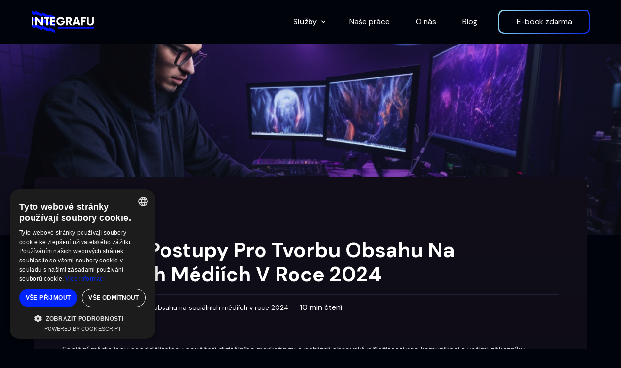

--- FILE ---
content_type: text/html; charset=utf-8
request_url: https://www.integrafu.cz/post/nejlepsi-postupy-pro-tvorbu-obsahu-na-socialnich-mediich-v-roce-2024
body_size: 9079
content:
<!DOCTYPE html><!-- Last Published: Tue Aug 26 2025 18:04:16 GMT+0000 (Coordinated Universal Time) --><html data-wf-domain="www.integrafu.cz" data-wf-page="641359c7a21fc9b2dd87b505" data-wf-site="640740f54807ed8636d00f48" lang="en" data-wf-collection="641359c7a21fc9bf3387b4f1" data-wf-item-slug="nejlepsi-postupy-pro-tvorbu-obsahu-na-socialnich-mediich-v-roce-2024"><head><meta charset="utf-8"/><title>Nejlepší postupy pro tvorbu obsahu na sociálních médiích v roce 2024</title><meta content="Sociální média jsou nezbytnou součástí digitálního marketingu a pro rok 2024 přinášejí nové výzvy. Chcete-li úspěšně oslovit své publikum, musíte začít tím, že je pečlivě poznáte a vytvoříte si persony. INTEGRAFU vám může pomoci s touto důležitou analýzou. Dále je klíčové zdůraznit svou hodnotovou nabídku a učinit ji viditelnou a konzistentní na všech sociálních kanálech. INTEGRAFU vám ráda pomůže s tímto procesem. Stanovení jasných cílů a objektivů je dalším krokem, který vám umožní měřit úspěch. Nezapomeňte využít krátkodobé příležitosti, ale s rozvahou a v souladu s vaší značkou. Důležité je také testovat a analyzovat výsledky a optimalizovat obsah na základě KPI. Kreativita a originalita jsou v dnešní době klíčem k tomu, aby vaše obsah oslovil. Nakonec, zapojte své publikum do dialogu a budujte vztahy s nimi. Společně s INTEGRAFU můžete dosáhnout skvělých výsledků. Pokud potřebujete další rady, neváhejte nás kontaktovat. Jsme tu pro vás!" name="description"/><meta content="Nejlepší postupy pro tvorbu obsahu na sociálních médiích v roce 2024" property="og:title"/><meta content="Sociální média jsou nezbytnou součástí digitálního marketingu a pro rok 2024 přinášejí nové výzvy. Chcete-li úspěšně oslovit své publikum, musíte začít tím, že je pečlivě poznáte a vytvoříte si persony. INTEGRAFU vám může pomoci s touto důležitou analýzou. Dále je klíčové zdůraznit svou hodnotovou nabídku a učinit ji viditelnou a konzistentní na všech sociálních kanálech. INTEGRAFU vám ráda pomůže s tímto procesem. Stanovení jasných cílů a objektivů je dalším krokem, který vám umožní měřit úspěch. Nezapomeňte využít krátkodobé příležitosti, ale s rozvahou a v souladu s vaší značkou. Důležité je také testovat a analyzovat výsledky a optimalizovat obsah na základě KPI. Kreativita a originalita jsou v dnešní době klíčem k tomu, aby vaše obsah oslovil. Nakonec, zapojte své publikum do dialogu a budujte vztahy s nimi. Společně s INTEGRAFU můžete dosáhnout skvělých výsledků. Pokud potřebujete další rady, neváhejte nás kontaktovat. Jsme tu pro vás!" property="og:description"/><meta content="https://cdn.prod.website-files.com/640740f54807edc089d00f8d/6537a9e8214a470d18664ec6_Nejlep%C5%A1%C3%AD%20postupy%20pro%20tvorbu%20obsahu%20na%20soci%C3%A1ln%C3%ADch%20m%C3%A9di%C3%ADch%20v%20roce%202024%20od%20INTEGRAFU.webp" property="og:image"/><meta content="Nejlepší postupy pro tvorbu obsahu na sociálních médiích v roce 2024" property="twitter:title"/><meta content="Sociální média jsou nezbytnou součástí digitálního marketingu a pro rok 2024 přinášejí nové výzvy. Chcete-li úspěšně oslovit své publikum, musíte začít tím, že je pečlivě poznáte a vytvoříte si persony. INTEGRAFU vám může pomoci s touto důležitou analýzou. Dále je klíčové zdůraznit svou hodnotovou nabídku a učinit ji viditelnou a konzistentní na všech sociálních kanálech. INTEGRAFU vám ráda pomůže s tímto procesem. Stanovení jasných cílů a objektivů je dalším krokem, který vám umožní měřit úspěch. Nezapomeňte využít krátkodobé příležitosti, ale s rozvahou a v souladu s vaší značkou. Důležité je také testovat a analyzovat výsledky a optimalizovat obsah na základě KPI. Kreativita a originalita jsou v dnešní době klíčem k tomu, aby vaše obsah oslovil. Nakonec, zapojte své publikum do dialogu a budujte vztahy s nimi. Společně s INTEGRAFU můžete dosáhnout skvělých výsledků. Pokud potřebujete další rady, neváhejte nás kontaktovat. Jsme tu pro vás!" property="twitter:description"/><meta content="https://cdn.prod.website-files.com/640740f54807edc089d00f8d/6537a9e8214a470d18664ec6_Nejlep%C5%A1%C3%AD%20postupy%20pro%20tvorbu%20obsahu%20na%20soci%C3%A1ln%C3%ADch%20m%C3%A9di%C3%ADch%20v%20roce%202024%20od%20INTEGRAFU.webp" property="twitter:image"/><meta property="og:type" content="website"/><meta content="summary_large_image" name="twitter:card"/><meta content="width=device-width, initial-scale=1" name="viewport"/><meta content="sedGncUhoOhLS8H_Xue0Sa_hkTsmf7cJJ7oyfd1hoz0" name="google-site-verification"/><link href="https://cdn.prod.website-files.com/640740f54807ed8636d00f48/css/integrafuu.webflow.shared.a69c520de.min.css" rel="stylesheet" type="text/css"/><link href="https://fonts.googleapis.com" rel="preconnect"/><link href="https://fonts.gstatic.com" rel="preconnect" crossorigin="anonymous"/><script src="https://ajax.googleapis.com/ajax/libs/webfont/1.6.26/webfont.js" type="text/javascript"></script><script type="text/javascript">WebFont.load({  google: {    families: ["DM Sans:100,200,300,regular,500,600,700,800,900,100italic,200italic,italic:latin,latin-ext"]  }});</script><script type="text/javascript">!function(o,c){var n=c.documentElement,t=" w-mod-";n.className+=t+"js",("ontouchstart"in o||o.DocumentTouch&&c instanceof DocumentTouch)&&(n.className+=t+"touch")}(window,document);</script><link href="https://cdn.prod.website-files.com/640740f54807ed8636d00f48/641171356a7d95375ca39b40_fav-icon-web.png" rel="shortcut icon" type="image/x-icon"/><link href="https://cdn.prod.website-files.com/640740f54807ed8636d00f48/6411713a43d5ad501f7fc8db_webclip-website.png" rel="apple-touch-icon"/><link href="rss.xml" rel="alternate" title="RSS Feed" type="application/rss+xml"/><!-- Google Tag Manager -->
<script>(function(w,d,s,l,i){w[l]=w[l]||[];w[l].push({'gtm.start':
new Date().getTime(),event:'gtm.js'});var f=d.getElementsByTagName(s)[0],
j=d.createElement(s),dl=l!='dataLayer'?'&l='+l:'';j.async=true;j.src=
'https://www.googletagmanager.com/gtm.js?id='+i+dl;f.parentNode.insertBefore(j,f);
})(window,document,'script','dataLayer','GTM-52DNTDZ');</script>
<!-- End Google Tag Manager -->

<meta name="google-site-verification" content="sedGncUhoOhLS8H_Xue0Sa_hkTsmf7cJJ7oyfd1hoz0" />

<style>
.wg-default.weglot-container--left, .wg-default.weglot-container--left .country-selector {
    display: none;
}
</style>

<style>
   .w-slider-dot {background: #1A1694;}
   .w-slider-dot.w-active {background: #0925ED;}
</style>

<script type="application/ld+json">
{
  "@context": "https://schema.org/",
  "@type": "WebSite",
  "name": "Integrafu",
  "url": "https://www.integrafu.com/",
  "potentialAction": {
    "@type": "SearchAction",
    "target": "https://www.integrafu.com/contact-us{search_term_string}",
    "query-input": "required name=search_term_string"
  }
}
</script>

<meta name="keywords" content="Outstanding Digital Agency,Best digital marketing agency,ui ux design service,professional seo service,seo services,Graphic Design service">

<!-- MailerLite Universal -->
<script>
    (function(w,d,e,u,f,l,n){w[f]=w[f]||function(){(w[f].q=w[f].q||[])
    .push(arguments);},l=d.createElement(e),l.async=1,l.src=u,
    n=d.getElementsByTagName(e)[0],n.parentNode.insertBefore(l,n);})
    (window,document,'script','https://assets.mailerlite.com/js/universal.js','ml');
    ml('account', '1641773');
</script>
<!-- End MailerLite Universal -->
</head><body><div id="Top" class="page-wrapper"><div data-animation="default" class="navbar w-nav" data-easing2="ease" data-easing="ease" data-collapse="medium" role="banner" data-duration="400" id="Navigation" data-doc-height="1"><div class="container-wrapper navigation-wrapper w-container"><a href="/" id="w-node-b5d21076-6412-e300-3d40-ab143d9a76bd-3d9a76bb" class="logo-link w-nav-brand"><img src="https://cdn.prod.website-files.com/640740f54807ed8636d00f48/6408b759e058907e68f8f012_logo%20(4).png" loading="lazy" width="180" sizes="(max-width: 479px) 95vw, 180px" alt="logo INTEGRAFU pruhledne pozadí" srcset="https://cdn.prod.website-files.com/640740f54807ed8636d00f48/6408b759e058907e68f8f012_logo%20(4)-p-500.png 500w, https://cdn.prod.website-files.com/640740f54807ed8636d00f48/6408b759e058907e68f8f012_logo%20(4).png 1018w" class="image"/></a><div role="navigation" class="navigation-flex w-nav-menu"><div class="nav-link-wrapper"><div data-hover="false" data-delay="0" class="dropdown w-dropdown"><div class="dropdown-toggle w-dropdown-toggle"><div class="nav-link dropdown"><div class="nav-overlay-color"></div><div class="drop-text">Služby</div><div class="drop-icon w-icon-dropdown-toggle"></div></div></div><nav class="dropdown-list w-dropdown-list"><div class="drop-corner"></div><div class="dropdown-list-wrapper"><a href="/ai" class="dropdown-link w-dropdown-link">AI &amp; Automatizace</a><a href="/marketing" class="dropdown-link w-dropdown-link">Online Marketing</a><a href="/webove-stranky" class="dropdown-link w-dropdown-link">Weby a e-shopy</a><a href="/obsah-ktery-buduje-znacku-a-prodava" class="dropdown-link w-dropdown-link">Obsah a sociální sítě</a></div></nav></div></div><div class="nav-link-wrapper"><div class="nav-overlay-color"></div><a href="/#portfolio" class="nav-link w-nav-link">Naše práce</a></div><div class="nav-link-wrapper"><div class="nav-overlay-color"></div><a href="/#team" class="nav-link w-nav-link">O nás</a></div><div class="nav-link-wrapper"><div class="nav-overlay-color"></div><a href="/#blogs" class="nav-link w-nav-link">Blog</a></div><div class="btn-gradient-border btn-desk-top"><a data-w-id="a0fd01bc-27c3-a1c9-4e0e-235a287664ae" href="/ziskejte-e-book-zdarma" class="btn-primary _5 w-inline-block"><div class="btn-color-overlay"></div><div class="blog-btn-text">E-book zdarma</div></a></div></div><div class="weglot-and-menu"><div id="menu-trigger" class="menu-button w-nav-button"><div class="icon w-icon-nav-menu"></div><img src="https://cdn.prod.website-files.com/640740f54807ed8636d00f48/6898411396b084628c994656_Menu%20Icon.svg" loading="lazy" alt="" class="menu-icon"/></div><div class="btn-gradient-border btn-mobile"><a data-w-id="e2f1fdc1-2081-f918-1bc4-72cbd7a62cbc" href="/ziskejte-e-book-zdarma" class="btn-primary _5 w-inline-block"><div class="btn-color-overlay"></div><div class="blog-btn-text">E-book zdarma</div></a></div></div></div></div><div id="Hero" data-w-id="a488648b-d7f3-d467-d0cc-f5fc2f0c48e7" style="background-image:url(&quot;https://cdn.prod.website-files.com/640740f54807edc089d00f8d/6537a9e8214a470d18664ec6_Nejlep%C5%A1%C3%AD%20postupy%20pro%20tvorbu%20obsahu%20na%20soci%C3%A1ln%C3%ADch%20m%C3%A9di%C3%ADch%20v%20roce%202024%20od%20INTEGRAFU.webp&quot;)" class="section post-image-section"></div><div class="section post-section"><div class="post"><div class="post-header"><a href="#" class="category-link">Sociální sítě</a><h1 class="blog-post-heading">Nejlepší postupy pro tvorbu obsahu na sociálních médiích v roce 2024</h1><div class="blog-bottom-info invers"><div class="category-white">Nejlepší postupy pro tvorbu obsahu na sociálních médiích v roce 2024</div><div class="category-white">|</div><div class="text-block-6">10</div><div> min čtení</div></div></div><div class="post-rich-text w-richtext"><p>Sociální média jsou neoddělitelnou součástí digitálního marketingu a nabízejí obrovské příležitosti pro komunikaci s vašimi zákazníky, budování povědomí o vaší značce a zvyšování prodeje. Ale jak se připravit na rok 2024, kdy se očekávají další změny a trendy v oblasti sociálních médií? Jak vytvářet obsah, který bude zajímavý, relevantní a efektivní? V tomto článku se podíváme na některé nejlepší postupy pro tvorbu obsahu na sociálních médiích v roce 2024, které byste měli znát a aplikovat ve vaší digitální strategii.</p><p>‍</p><p>‍</p><h4>Poznejte své publikum</h4><p>Prvním krokem k úspěšné tvorbě obsahu na sociálních médiích je pochopení vašeho publika. Kdo jsou vaši ideální zákazníci? Jaké mají potřeby, problémy, zájmy a preference? Jaké sociální sítě používají a jak s nimi komunikují? Jaký typ obsahu je nejvíc oslovuje a zapojuje? Na tyto otázky byste měli odpovědět pomocí dat z vašich analytických nástrojů, průzkumů, zpětné vazby a porson. Persony jsou fiktivní reprezentace vašich skutečných zákazníků, které obsahují informace o jejich demografii, chování, motivacích a cílech. Vytvořením person si můžete lépe představit, koho oslovujete a jak jim můžete poskytnout přidanou hodnotu.</p><p>‍</p><p>‍</p><h4>Zdůrazněte svou hodnotovou nabídku</h4><p>Druhým krokem k úspěšné tvorbě obsahu na sociálních médiích je zdůraznění vaší hodnotové nabídky. Hodnotová nabídka je to, co odlišuje vaši značku od konkurence a co přináší vašim zákazníkům užitek. Je to důvod, proč by si měli vybrat právě vás. Vaše hodnotová nabídka by měla být jasná, stručná a přesvědčivá. Měla by odpovídát na otázku: Co děláte, pro koho to děláte, jak to děláte a proč to děláte lépe než ostatní? Vaše hodnotová nabídka by měla být viditelná a konzistentní napříč všemi vašimi sociálními kanály a obsahem. Měla by být podložena důkazy, jako jsou recenze, reference, příběhy úspěchu, ocenění nebo certifikáty. Vaše hodnotová nabídka by měla být také aktuální a odpovídat na současné potřeby a očekávání vašeho publika.</p><p>‍</p><p>‍</p><h4>Zaměřte se na jednotlivé cíle a objektivy</h4><p>Třetím krokem k úspěšné tvorbě obsahu je zaměření se na jednotlivé cíle a objektivy. Nemůžete vytvářet obsah jen tak náhodně a doufat, že to bude fungovat. Musíte mít jasnou vizi toho, co chcete dosáhnout a jak to změřit. Každý kousek obsahu, který vytvoříte, by měl mít konkrétní účel a směřovat k určitému cíli. Například, chcete zvýšit povědomí o vaší značce, generovat více provozu na vašem webu, získat více odběratelů vašeho newsletteru, zvýšit počet konverzí nebo loajalitu zákazníků? Jakmile si stanovíte své cíle, musíte je rozdělit na menší a měřitelné objektivy. Objektivy by měly být SMART, tedy specifické, měřitelné, dosažitelné, relevantní a časově omezené. Například, chcete zvýšit počet sledujících na Instagramu o 10% do konce roku, zvýšit počet prokliků na vaše reklamy o 15% do konce kvartálu nebo snížit míru odchodu zákazníků o 5% do konce měsíce.</p><p>‍</p><p>‍</p><h4>Využijte krátkodobé příležitosti</h4><p>Čtvrtým krokem k úspěšné tvorbě obsahu je využití krátkodobých příležitostí. Krátkodobé příležitosti jsou ty, které vznikají náhle a nečekaně a vyžadují rychlou reakci. Mohou to být například aktuální události, trendy, virální jevy nebo sezónní tématy. Využitím krátkodobých příležitostí můžete ukázat svou relevanci, kreativitu a osobnost. Můžete také zaujmout pozornost vašeho publika a zvýšit jejich zapojení. Ale pozor, ne každá krátkodobá příležitost je vhodná pro vaši značku. Musíte si být jisti, že je v souladu s vaší hodnotovou nabídkou, cílovou skupinou a firemní kulturou. Musíte také dbát na to, abyste nebyli necitliví, nevhodní nebo kontroverzní.</p><p>‍</p><p>‍</p><h4>Sázet na to, co funguje</h4><p>Pátým krokem je sázet na to, co funguje. Nejlepším způsobem, jak zjistit, co funguje, je testovat a analyzovat vaše výsledky. Musíte pravidelně sledovat a vyhodnocovat úspěšnost vašeho obsahu podle klíčových ukazatelů výkonu (KPI), které jste si stanovili (KPI), které jste si stanovili podle vašich cílů a objektivů. Například, můžete sledovat počet zobrazení, sdílení, komentářů, lajků, reakcí, prokliků, konverzí nebo návratnosti vašeho obsahu. Na základě těchto dat můžete identifikovat, jaký typ obsahu, formát, styl, tón, délka, frekvence, čas nebo platforma je nejúčinnější pro vaše publikum. Můžete také porovnávat různé varianty obsahu a provádět A/B testy. Poté můžete optimalizovat a přizpůsobit váš obsah podle toho, co funguje, a opouštět to, co nefunguje.</p><p>‍</p><p>‍</p><h4>Buďte originální a kreativní</h4><p>V dnešní době je konkurence na sociálních médiích obrovská a vaše publikum je zavaleno informacemi a nabídkami. Aby jste se odlišili od davu a zaujali pozornost vašich zákazníků, musíte být originální a kreativní. Musíte nabídnout něco nového, zajímavého, užitečného nebo zábavného. Musíte překvapit, pobavit, poučit nebo inspirovat nebo motivovat vaše publikum. Musíte také vyjadřovat vaši jedinečnou osobnost, hodnoty a názory. Musíte být autentičtí a transparentní. Můžete používat různé techniky a nástroje pro zvýšení vaší originality a kreativity, jako jsou například storytelling, humor, metafory, vizuální prvky, interaktivita, personalizace nebo gamifikace.</p><p>‍</p><p>‍</p><h4>Zapojte své publikum do dialogu</h4><p>Sedmým a posledním krokem k úspěšné tvorbě obsahu na sociálních médiích je zapojení vašeho publika do dialogu. Sociální média nejsou jen o vysílání vašeho obsahu, ale také o budování vztahů s vašimi zákazníky. Musíte jim naslouchat, odpovídat na jejich dotazy, reagovat na jejich komentáře, poděkovat jim za jejich podporu, požádat je o jejich názory, zapojit je do soutěží nebo anket, nabídnout jim exkluzivní nabídky nebo slevy, pozvat je k spolupráci nebo sdílení vašeho obsahu. Tímto způsobem můžete zvýšit jejich loajalitu, důvěru a spokojenost. Můžete také získat cennou zpětnou vazbu, která vám pomůže zlepšit váš obsah a služby.</p><p>‍</p><p>‍</p><p>Doufáme, že vám tento článek přinesl hodnotu a inspiraci. Pokud potřebujete další pomoc nebo radu ohledně tvorby obsahu na sociálních médiích, neváhejte nás kontaktovat. Jsme tu pro vás!</p></div><div class="w-layout-grid team-grid"><div id="w-node-cea41a73-4d6e-7920-200f-8370981c0059-dd87b505" data-w-id="cea41a73-4d6e-7920-200f-8370981c0059" class="image-hidden-overflow"><a href="/team/gabriela" class="w-inline-block"><img src="https://cdn.prod.website-files.com/640740f54807edc089d00f8d/64089ae3eec2e5163ce947e9_12.png" loading="lazy" alt="" sizes="100vw" srcset="https://cdn.prod.website-files.com/640740f54807edc089d00f8d/64089ae3eec2e5163ce947e9_12-p-500.png 500w, https://cdn.prod.website-files.com/640740f54807edc089d00f8d/64089ae3eec2e5163ce947e9_12-p-800.png 800w, https://cdn.prod.website-files.com/640740f54807edc089d00f8d/64089ae3eec2e5163ce947e9_12.png 1080w" class="team-member-image"/></a></div><div class="team-color-card"><div id="w-node-cea41a73-4d6e-7920-200f-8370981c005c-dd87b505" class="strech-flex-wrapper white-text"><div class="top-team-info-card"><div class="top-title-section white">Seznamte se s autorem</div><a href="/team/gabriela" class="team-link w-inline-block"><h3 class="name-team">Gabriela</h3></a><h1 class="position w-dyn-bind-empty"></h1><p>Zaměření na správnou cílovou skupinu a přesné vymezení zájmů o vaši službu nebo produkt? Žádný problém, dejte mi 30 minut. </p></div><ul role="list" class="social-icons-list w-list-unstyled"><li class="list-item-2"><a href="https://www.linkedin.com/company/integrafu?original_referer=" target="_blank" class="button-circle w-inline-block"><img src="https://cdn.prod.website-files.com/640740f54807ed8636d00f48/640740f54807ed6bbdd00fde_Linkedin.svg" alt="Linkdin INTEGRAFU" class="social-icon"/></a></li><li class="list-item-2"><a href="https://www.instagram.com/integrafu/" target="_blank" class="button-circle w-inline-block"><img src="https://cdn.prod.website-files.com/640740f54807ed8636d00f48/640740f54807ed13eed00fd8_Instagram.svg" alt="Inastgram INTEGRAFU" class="social-icon"/></a></li><li class="list-item-2"><a href="https://www.facebook.com/Integrafu" target="_blank" class="button-circle w-inline-block"><img src="https://cdn.prod.website-files.com/640740f54807ed8636d00f48/640740f54807ed78f4d00fdd_Facebook.svg" alt="facebook INTEGRAFU" class="social-icon"/></a></li></ul></div></div></div></div></div><footer id="footer" class="footer-section"><div class="container-wrapper"><div class="top-content-footer"><div data-w-id="c38213be-f353-623d-0a42-4edbe9ae01fc"><a href="/" class="logo-link w-nav-brand"><img src="https://cdn.prod.website-files.com/640740f54807ed8636d00f48/6408b759e058907e68f8f012_logo%20(4).png" loading="lazy" width="180" sizes="(max-width: 479px) 95vw, 180px" alt="logo INTEGRAFU pruhledne pozadí" srcset="https://cdn.prod.website-files.com/640740f54807ed8636d00f48/6408b759e058907e68f8f012_logo%20(4)-p-500.png 500w, https://cdn.prod.website-files.com/640740f54807ed8636d00f48/6408b759e058907e68f8f012_logo%20(4).png 1018w"/></a></div><ul role="list" class="social-icons-list w-list-unstyled"><li class="list-item-2"><a href="https://www.linkedin.com/company/integrafu?original_referer=" target="_blank" class="button-circle w-inline-block"><img src="https://cdn.prod.website-files.com/640740f54807ed8636d00f48/68ade8320d9ecf56a76759bc_3f60748790c38001649e698231f29251_TikTok-%20INTEGRAFU.png" alt="" class="social-icon"/></a></li><li class="list-item-2"><a href="https://www.linkedin.com/company/integrafu?original_referer=" target="_blank" class="button-circle w-inline-block"><img src="https://cdn.prod.website-files.com/640740f54807ed8636d00f48/640740f54807ed6bbdd00fde_Linkedin.svg" alt="Linkdin INTEGRAFU" class="social-icon"/></a></li><li class="list-item-2"><a href="https://www.instagram.com/integrafu/" target="_blank" class="button-circle w-inline-block"><img src="https://cdn.prod.website-files.com/640740f54807ed8636d00f48/640740f54807ed13eed00fd8_Instagram.svg" alt="Inastgram INTEGRAFU" class="social-icon"/></a></li><li class="list-item-2"><a href="https://www.facebook.com/Integrafu" target="_blank" class="button-circle w-inline-block"><img src="https://cdn.prod.website-files.com/640740f54807ed8636d00f48/640740f54807ed78f4d00fdd_Facebook.svg" alt="facebook INTEGRAFU" class="social-icon"/></a></li></ul></div><div class="w-layout-grid footer-grid"><div id="w-node-c38213be-f353-623d-0a42-4edbe9ae020a-e9ae01f9" data-w-id="c38213be-f353-623d-0a42-4edbe9ae020a"><div class="footer-column contact"><p class="paragraph-3">Začněte svou digitální proměnu ještě dnes.</p><div class="mg-buttom-32"><div class="footer-sign-up hiiden w-form"><form id="wf-form-E-Book-Form" name="wf-form-E-Book-Form" data-name="E Book Form" method="get" data-wf-page-id="641359c7a21fc9b2dd87b505" data-wf-element-id="fd67301c-afd1-02d6-4579-1a2c8eeedda6"><div class="inline-from"><div class="flex-glow"><input class="inline-form-input w-input" maxlength="256" name="e-book-email" data-name="e-book email" placeholder="E-mail" type="text" id="e-book-email" required=""/></div><input type="submit" data-wait="Počkejte prosím..." id="w-node-fd67301c-afd1-02d6-4579-1a2c8eeeddaa-e9ae01f9" class="btn-primary _2 for-form w-button" value="Chci e-book ZDARMA"/></div></form><div class="form-success w-form-done"><div>Thank you! Your submission has been received!</div></div><div class="form-error w-form-fail"><div>Oops! Something went wrong while submitting the form.</div></div></div><div class="btn-gradient-border mg-top"><div data-w-id="89fecced-db78-87e0-ec78-0c7570ef3292" class="btn-primary _5-ebook"><div class="btn-color-overlay"></div><div class="text-e-book w-embed"><a class="ml-onclick-form" href="javascript:void(0)" onclick="ml('show', 'fFYdTo', true)">E-book zdarma</a></div></div></div></div><div class="footer-contact-link"><div class="tiny-conact-info"><a href="mailto:info@integrafu.com" class="tiny-contact-flex w-inline-block"><div class="checkmark-circle"><img src="https://cdn.prod.website-files.com/640740f54807ed8636d00f48/688dd211cc4164bdc30bd962_Mail%202.svg" alt=""/></div><div>info@integrafu.com</div></a><a href="tel:+420775433676" class="tiny-contact-flex hide w-inline-block"><div class="checkmark-circle"><img src="https://cdn.prod.website-files.com/640740f54807ed8636d00f48/688dd211cafb9a935e3e9376_Call%202.svg" width="Auto" alt=""/></div><div>+420 775 433 676</div></a></div></div></div></div><div id="w-node-c38213be-f353-623d-0a42-4edbe9ae021b-e9ae01f9" data-w-id="c38213be-f353-623d-0a42-4edbe9ae021b" class="footer-column"><h2 class="footer-heading">Navigace</h2><ul role="list" class="w-list-unstyled"><li><a href="/#services" class="footer-link">Služby</a></li><li><a href="#clients" class="footer-link">Naše práce</a></li><li><a href="/#portfolio" class="footer-link">O nás</a></li><li><a href="/ziskejte-e-book-zdarma" class="footer-link">E-book</a></li><li><a href="/#blogs" class="footer-link">Blog</a></li><li><a href="https://cal.com/ integrafu-digitalni-agentura-kcziqk" class="footer-link">Kontakt</a></li></ul></div><div data-w-id="145fd892-49cc-0f9b-23ce-0ce274cc22f7" class="footer-column"><h2 class="footer-heading">Dokumentace</h2><ul role="list" class="w-list-unstyled"><li><a href="/obchodni-podminky-integrafu" class="footer-link">Obchodní podmínky</a></li><li><a href="/zasady-ochrany-osobnich-udaju-integrafu" class="footer-link">Zásady ochrany osobních údajů</a></li><li><a href="https://www.integrafu.cz/zasady-pouzivani-umele-inteligence-ai" class="footer-link">Zásady používání (AI)</a></li></ul></div></div><div class="footer-copyright"><div class="footer-bottom dark"><div class="text-block">Autorská práva 2025, INTEGRAFU.</div></div></div></div></footer><a href="#Top" class="section-scroll w-inline-block"><img src="https://cdn.prod.website-files.com/640740f54807ed8636d00f48/640740f54807ed0ac8d00f99_icons8-up-arrow-384.png" width="12" alt="šipka INTEGRAFU" class="inverted-arrow-color"/></a></div><script src="https://d3e54v103j8qbb.cloudfront.net/js/jquery-3.5.1.min.dc5e7f18c8.js?site=640740f54807ed8636d00f48" type="text/javascript" integrity="sha256-9/aliU8dGd2tb6OSsuzixeV4y/faTqgFtohetphbbj0=" crossorigin="anonymous"></script><script src="https://cdn.prod.website-files.com/640740f54807ed8636d00f48/js/webflow.schunk.36b8fb49256177c8.js" type="text/javascript"></script><script src="https://cdn.prod.website-files.com/640740f54807ed8636d00f48/js/webflow.115e3c9d.f9fc81f2ea73cfa5.js" type="text/javascript"></script><script type="text/javascript" charset="UTF-8" src="//cdn.cookie-script.com/s/354fbd0e37cfbab5223de1fc1975650d.js"></script>

<script>

//close tablet/mobile menu on click of link

$(document).ready(function(){

if(window.innerWidth <= 991 ){
$('.nav-link').on('click', function(){
let clicked = false;
if(!clicked){
$('#menu-trigger').click();
clicked = true;
setTimeout( () => clicked = false, 250)
}
})
}
})

</script>
</body></html>

--- FILE ---
content_type: text/css
request_url: https://cdn.prod.website-files.com/640740f54807ed8636d00f48/css/integrafuu.webflow.shared.a69c520de.min.css
body_size: 35305
content:
html{-webkit-text-size-adjust:100%;-ms-text-size-adjust:100%;font-family:sans-serif}body{margin:0}article,aside,details,figcaption,figure,footer,header,hgroup,main,menu,nav,section,summary{display:block}audio,canvas,progress,video{vertical-align:baseline;display:inline-block}audio:not([controls]){height:0;display:none}[hidden],template{display:none}a{background-color:#0000}a:active,a:hover{outline:0}abbr[title]{border-bottom:1px dotted}b,strong{font-weight:700}dfn{font-style:italic}h1{margin:.67em 0;font-size:2em}mark{color:#000;background:#ff0}small{font-size:80%}sub,sup{vertical-align:baseline;font-size:75%;line-height:0;position:relative}sup{top:-.5em}sub{bottom:-.25em}img{border:0}svg:not(:root){overflow:hidden}hr{box-sizing:content-box;height:0}pre{overflow:auto}code,kbd,pre,samp{font-family:monospace;font-size:1em}button,input,optgroup,select,textarea{color:inherit;font:inherit;margin:0}button{overflow:visible}button,select{text-transform:none}button,html input[type=button],input[type=reset]{-webkit-appearance:button;cursor:pointer}button[disabled],html input[disabled]{cursor:default}button::-moz-focus-inner,input::-moz-focus-inner{border:0;padding:0}input{line-height:normal}input[type=checkbox],input[type=radio]{box-sizing:border-box;padding:0}input[type=number]::-webkit-inner-spin-button,input[type=number]::-webkit-outer-spin-button{height:auto}input[type=search]{-webkit-appearance:none}input[type=search]::-webkit-search-cancel-button,input[type=search]::-webkit-search-decoration{-webkit-appearance:none}legend{border:0;padding:0}textarea{overflow:auto}optgroup{font-weight:700}table{border-collapse:collapse;border-spacing:0}td,th{padding:0}@font-face{font-family:webflow-icons;src:url([data-uri])format("truetype");font-weight:400;font-style:normal}[class^=w-icon-],[class*=\ w-icon-]{speak:none;font-variant:normal;text-transform:none;-webkit-font-smoothing:antialiased;-moz-osx-font-smoothing:grayscale;font-style:normal;font-weight:400;line-height:1;font-family:webflow-icons!important}.w-icon-slider-right:before{content:""}.w-icon-slider-left:before{content:""}.w-icon-nav-menu:before{content:""}.w-icon-arrow-down:before,.w-icon-dropdown-toggle:before{content:""}.w-icon-file-upload-remove:before{content:""}.w-icon-file-upload-icon:before{content:""}*{box-sizing:border-box}html{height:100%}body{color:#333;background-color:#fff;min-height:100%;margin:0;font-family:Arial,sans-serif;font-size:14px;line-height:20px}img{vertical-align:middle;max-width:100%;display:inline-block}html.w-mod-touch *{background-attachment:scroll!important}.w-block{display:block}.w-inline-block{max-width:100%;display:inline-block}.w-clearfix:before,.w-clearfix:after{content:" ";grid-area:1/1/2/2;display:table}.w-clearfix:after{clear:both}.w-hidden{display:none}.w-button{color:#fff;line-height:inherit;cursor:pointer;background-color:#3898ec;border:0;border-radius:0;padding:9px 15px;text-decoration:none;display:inline-block}input.w-button{-webkit-appearance:button}html[data-w-dynpage] [data-w-cloak]{color:#0000!important}.w-code-block{margin:unset}pre.w-code-block code{all:inherit}.w-optimization{display:contents}.w-webflow-badge,.w-webflow-badge>img{box-sizing:unset;width:unset;height:unset;max-height:unset;max-width:unset;min-height:unset;min-width:unset;margin:unset;padding:unset;float:unset;clear:unset;border:unset;border-radius:unset;background:unset;background-image:unset;background-position:unset;background-size:unset;background-repeat:unset;background-origin:unset;background-clip:unset;background-attachment:unset;background-color:unset;box-shadow:unset;transform:unset;direction:unset;font-family:unset;font-weight:unset;color:unset;font-size:unset;line-height:unset;font-style:unset;font-variant:unset;text-align:unset;letter-spacing:unset;-webkit-text-decoration:unset;text-decoration:unset;text-indent:unset;text-transform:unset;list-style-type:unset;text-shadow:unset;vertical-align:unset;cursor:unset;white-space:unset;word-break:unset;word-spacing:unset;word-wrap:unset;transition:unset}.w-webflow-badge{white-space:nowrap;cursor:pointer;box-shadow:0 0 0 1px #0000001a,0 1px 3px #0000001a;visibility:visible!important;opacity:1!important;z-index:2147483647!important;color:#aaadb0!important;overflow:unset!important;background-color:#fff!important;border-radius:3px!important;width:auto!important;height:auto!important;margin:0!important;padding:6px!important;font-size:12px!important;line-height:14px!important;text-decoration:none!important;display:inline-block!important;position:fixed!important;inset:auto 12px 12px auto!important;transform:none!important}.w-webflow-badge>img{position:unset;visibility:unset!important;opacity:1!important;vertical-align:middle!important;display:inline-block!important}h1,h2,h3,h4,h5,h6{margin-bottom:10px;font-weight:700}h1{margin-top:20px;font-size:38px;line-height:44px}h2{margin-top:20px;font-size:32px;line-height:36px}h3{margin-top:20px;font-size:24px;line-height:30px}h4{margin-top:10px;font-size:18px;line-height:24px}h5{margin-top:10px;font-size:14px;line-height:20px}h6{margin-top:10px;font-size:12px;line-height:18px}p{margin-top:0;margin-bottom:10px}blockquote{border-left:5px solid #e2e2e2;margin:0 0 10px;padding:10px 20px;font-size:18px;line-height:22px}figure{margin:0 0 10px}figcaption{text-align:center;margin-top:5px}ul,ol{margin-top:0;margin-bottom:10px;padding-left:40px}.w-list-unstyled{padding-left:0;list-style:none}.w-embed:before,.w-embed:after{content:" ";grid-area:1/1/2/2;display:table}.w-embed:after{clear:both}.w-video{width:100%;padding:0;position:relative}.w-video iframe,.w-video object,.w-video embed{border:none;width:100%;height:100%;position:absolute;top:0;left:0}fieldset{border:0;margin:0;padding:0}button,[type=button],[type=reset]{cursor:pointer;-webkit-appearance:button;border:0}.w-form{margin:0 0 15px}.w-form-done{text-align:center;background-color:#ddd;padding:20px;display:none}.w-form-fail{background-color:#ffdede;margin-top:10px;padding:10px;display:none}label{margin-bottom:5px;font-weight:700;display:block}.w-input,.w-select{color:#333;vertical-align:middle;background-color:#fff;border:1px solid #ccc;width:100%;height:38px;margin-bottom:10px;padding:8px 12px;font-size:14px;line-height:1.42857;display:block}.w-input::placeholder,.w-select::placeholder{color:#999}.w-input:focus,.w-select:focus{border-color:#3898ec;outline:0}.w-input[disabled],.w-select[disabled],.w-input[readonly],.w-select[readonly],fieldset[disabled] .w-input,fieldset[disabled] .w-select{cursor:not-allowed}.w-input[disabled]:not(.w-input-disabled),.w-select[disabled]:not(.w-input-disabled),.w-input[readonly],.w-select[readonly],fieldset[disabled]:not(.w-input-disabled) .w-input,fieldset[disabled]:not(.w-input-disabled) .w-select{background-color:#eee}textarea.w-input,textarea.w-select{height:auto}.w-select{background-color:#f3f3f3}.w-select[multiple]{height:auto}.w-form-label{cursor:pointer;margin-bottom:0;font-weight:400;display:inline-block}.w-radio{margin-bottom:5px;padding-left:20px;display:block}.w-radio:before,.w-radio:after{content:" ";grid-area:1/1/2/2;display:table}.w-radio:after{clear:both}.w-radio-input{float:left;margin:3px 0 0 -20px;line-height:normal}.w-file-upload{margin-bottom:10px;display:block}.w-file-upload-input{opacity:0;z-index:-100;width:.1px;height:.1px;position:absolute;overflow:hidden}.w-file-upload-default,.w-file-upload-uploading,.w-file-upload-success{color:#333;display:inline-block}.w-file-upload-error{margin-top:10px;display:block}.w-file-upload-default.w-hidden,.w-file-upload-uploading.w-hidden,.w-file-upload-error.w-hidden,.w-file-upload-success.w-hidden{display:none}.w-file-upload-uploading-btn{cursor:pointer;background-color:#fafafa;border:1px solid #ccc;margin:0;padding:8px 12px;font-size:14px;font-weight:400;display:flex}.w-file-upload-file{background-color:#fafafa;border:1px solid #ccc;flex-grow:1;justify-content:space-between;margin:0;padding:8px 9px 8px 11px;display:flex}.w-file-upload-file-name{font-size:14px;font-weight:400;display:block}.w-file-remove-link{cursor:pointer;width:auto;height:auto;margin-top:3px;margin-left:10px;padding:3px;display:block}.w-icon-file-upload-remove{margin:auto;font-size:10px}.w-file-upload-error-msg{color:#ea384c;padding:2px 0;display:inline-block}.w-file-upload-info{padding:0 12px;line-height:38px;display:inline-block}.w-file-upload-label{cursor:pointer;background-color:#fafafa;border:1px solid #ccc;margin:0;padding:8px 12px;font-size:14px;font-weight:400;display:inline-block}.w-icon-file-upload-icon,.w-icon-file-upload-uploading{width:20px;margin-right:8px;display:inline-block}.w-icon-file-upload-uploading{height:20px}.w-container{max-width:940px;margin-left:auto;margin-right:auto}.w-container:before,.w-container:after{content:" ";grid-area:1/1/2/2;display:table}.w-container:after{clear:both}.w-container .w-row{margin-left:-10px;margin-right:-10px}.w-row:before,.w-row:after{content:" ";grid-area:1/1/2/2;display:table}.w-row:after{clear:both}.w-row .w-row{margin-left:0;margin-right:0}.w-col{float:left;width:100%;min-height:1px;padding-left:10px;padding-right:10px;position:relative}.w-col .w-col{padding-left:0;padding-right:0}.w-col-1{width:8.33333%}.w-col-2{width:16.6667%}.w-col-3{width:25%}.w-col-4{width:33.3333%}.w-col-5{width:41.6667%}.w-col-6{width:50%}.w-col-7{width:58.3333%}.w-col-8{width:66.6667%}.w-col-9{width:75%}.w-col-10{width:83.3333%}.w-col-11{width:91.6667%}.w-col-12{width:100%}.w-hidden-main{display:none!important}@media screen and (max-width:991px){.w-container{max-width:728px}.w-hidden-main{display:inherit!important}.w-hidden-medium{display:none!important}.w-col-medium-1{width:8.33333%}.w-col-medium-2{width:16.6667%}.w-col-medium-3{width:25%}.w-col-medium-4{width:33.3333%}.w-col-medium-5{width:41.6667%}.w-col-medium-6{width:50%}.w-col-medium-7{width:58.3333%}.w-col-medium-8{width:66.6667%}.w-col-medium-9{width:75%}.w-col-medium-10{width:83.3333%}.w-col-medium-11{width:91.6667%}.w-col-medium-12{width:100%}.w-col-stack{width:100%;left:auto;right:auto}}@media screen and (max-width:767px){.w-hidden-main,.w-hidden-medium{display:inherit!important}.w-hidden-small{display:none!important}.w-row,.w-container .w-row{margin-left:0;margin-right:0}.w-col{width:100%;left:auto;right:auto}.w-col-small-1{width:8.33333%}.w-col-small-2{width:16.6667%}.w-col-small-3{width:25%}.w-col-small-4{width:33.3333%}.w-col-small-5{width:41.6667%}.w-col-small-6{width:50%}.w-col-small-7{width:58.3333%}.w-col-small-8{width:66.6667%}.w-col-small-9{width:75%}.w-col-small-10{width:83.3333%}.w-col-small-11{width:91.6667%}.w-col-small-12{width:100%}}@media screen and (max-width:479px){.w-container{max-width:none}.w-hidden-main,.w-hidden-medium,.w-hidden-small{display:inherit!important}.w-hidden-tiny{display:none!important}.w-col{width:100%}.w-col-tiny-1{width:8.33333%}.w-col-tiny-2{width:16.6667%}.w-col-tiny-3{width:25%}.w-col-tiny-4{width:33.3333%}.w-col-tiny-5{width:41.6667%}.w-col-tiny-6{width:50%}.w-col-tiny-7{width:58.3333%}.w-col-tiny-8{width:66.6667%}.w-col-tiny-9{width:75%}.w-col-tiny-10{width:83.3333%}.w-col-tiny-11{width:91.6667%}.w-col-tiny-12{width:100%}}.w-widget{position:relative}.w-widget-map{width:100%;height:400px}.w-widget-map label{width:auto;display:inline}.w-widget-map img{max-width:inherit}.w-widget-map .gm-style-iw{text-align:center}.w-widget-map .gm-style-iw>button{display:none!important}.w-widget-twitter{overflow:hidden}.w-widget-twitter-count-shim{vertical-align:top;text-align:center;background:#fff;border:1px solid #758696;border-radius:3px;width:28px;height:20px;display:inline-block;position:relative}.w-widget-twitter-count-shim *{pointer-events:none;-webkit-user-select:none;user-select:none}.w-widget-twitter-count-shim .w-widget-twitter-count-inner{text-align:center;color:#999;font-family:serif;font-size:15px;line-height:12px;position:relative}.w-widget-twitter-count-shim .w-widget-twitter-count-clear{display:block;position:relative}.w-widget-twitter-count-shim.w--large{width:36px;height:28px}.w-widget-twitter-count-shim.w--large .w-widget-twitter-count-inner{font-size:18px;line-height:18px}.w-widget-twitter-count-shim:not(.w--vertical){margin-left:5px;margin-right:8px}.w-widget-twitter-count-shim:not(.w--vertical).w--large{margin-left:6px}.w-widget-twitter-count-shim:not(.w--vertical):before,.w-widget-twitter-count-shim:not(.w--vertical):after{content:" ";pointer-events:none;border:solid #0000;width:0;height:0;position:absolute;top:50%;left:0}.w-widget-twitter-count-shim:not(.w--vertical):before{border-width:4px;border-color:#75869600 #5d6c7b #75869600 #75869600;margin-top:-4px;margin-left:-9px}.w-widget-twitter-count-shim:not(.w--vertical).w--large:before{border-width:5px;margin-top:-5px;margin-left:-10px}.w-widget-twitter-count-shim:not(.w--vertical):after{border-width:4px;border-color:#fff0 #fff #fff0 #fff0;margin-top:-4px;margin-left:-8px}.w-widget-twitter-count-shim:not(.w--vertical).w--large:after{border-width:5px;margin-top:-5px;margin-left:-9px}.w-widget-twitter-count-shim.w--vertical{width:61px;height:33px;margin-bottom:8px}.w-widget-twitter-count-shim.w--vertical:before,.w-widget-twitter-count-shim.w--vertical:after{content:" ";pointer-events:none;border:solid #0000;width:0;height:0;position:absolute;top:100%;left:50%}.w-widget-twitter-count-shim.w--vertical:before{border-width:5px;border-color:#5d6c7b #75869600 #75869600;margin-left:-5px}.w-widget-twitter-count-shim.w--vertical:after{border-width:4px;border-color:#fff #fff0 #fff0;margin-left:-4px}.w-widget-twitter-count-shim.w--vertical .w-widget-twitter-count-inner{font-size:18px;line-height:22px}.w-widget-twitter-count-shim.w--vertical.w--large{width:76px}.w-background-video{color:#fff;height:500px;position:relative;overflow:hidden}.w-background-video>video{object-fit:cover;z-index:-100;background-position:50%;background-size:cover;width:100%;height:100%;margin:auto;position:absolute;inset:-100%}.w-background-video>video::-webkit-media-controls-start-playback-button{-webkit-appearance:none;display:none!important}.w-background-video--control{background-color:#0000;padding:0;position:absolute;bottom:1em;right:1em}.w-background-video--control>[hidden]{display:none!important}.w-slider{text-align:center;clear:both;-webkit-tap-highlight-color:#0000;tap-highlight-color:#0000;background:#ddd;height:300px;position:relative}.w-slider-mask{z-index:1;white-space:nowrap;height:100%;display:block;position:relative;left:0;right:0;overflow:hidden}.w-slide{vertical-align:top;white-space:normal;text-align:left;width:100%;height:100%;display:inline-block;position:relative}.w-slider-nav{z-index:2;text-align:center;-webkit-tap-highlight-color:#0000;tap-highlight-color:#0000;height:40px;margin:auto;padding-top:10px;position:absolute;inset:auto 0 0}.w-slider-nav.w-round>div{border-radius:100%}.w-slider-nav.w-num>div{font-size:inherit;line-height:inherit;width:auto;height:auto;padding:.2em .5em}.w-slider-nav.w-shadow>div{box-shadow:0 0 3px #3336}.w-slider-nav-invert{color:#fff}.w-slider-nav-invert>div{background-color:#2226}.w-slider-nav-invert>div.w-active{background-color:#222}.w-slider-dot{cursor:pointer;background-color:#fff6;width:1em;height:1em;margin:0 3px .5em;transition:background-color .1s,color .1s;display:inline-block;position:relative}.w-slider-dot.w-active{background-color:#fff}.w-slider-dot:focus{outline:none;box-shadow:0 0 0 2px #fff}.w-slider-dot:focus.w-active{box-shadow:none}.w-slider-arrow-left,.w-slider-arrow-right{cursor:pointer;color:#fff;-webkit-tap-highlight-color:#0000;tap-highlight-color:#0000;-webkit-user-select:none;user-select:none;width:80px;margin:auto;font-size:40px;position:absolute;inset:0;overflow:hidden}.w-slider-arrow-left [class^=w-icon-],.w-slider-arrow-right [class^=w-icon-],.w-slider-arrow-left [class*=\ w-icon-],.w-slider-arrow-right [class*=\ w-icon-]{position:absolute}.w-slider-arrow-left:focus,.w-slider-arrow-right:focus{outline:0}.w-slider-arrow-left{z-index:3;right:auto}.w-slider-arrow-right{z-index:4;left:auto}.w-icon-slider-left,.w-icon-slider-right{width:1em;height:1em;margin:auto;inset:0}.w-slider-aria-label{clip:rect(0 0 0 0);border:0;width:1px;height:1px;margin:-1px;padding:0;position:absolute;overflow:hidden}.w-slider-force-show{display:block!important}.w-dropdown{text-align:left;z-index:900;margin-left:auto;margin-right:auto;display:inline-block;position:relative}.w-dropdown-btn,.w-dropdown-toggle,.w-dropdown-link{vertical-align:top;color:#222;text-align:left;white-space:nowrap;margin-left:auto;margin-right:auto;padding:20px;text-decoration:none;position:relative}.w-dropdown-toggle{-webkit-user-select:none;user-select:none;cursor:pointer;padding-right:40px;display:inline-block}.w-dropdown-toggle:focus{outline:0}.w-icon-dropdown-toggle{width:1em;height:1em;margin:auto 20px auto auto;position:absolute;top:0;bottom:0;right:0}.w-dropdown-list{background:#ddd;min-width:100%;display:none;position:absolute}.w-dropdown-list.w--open{display:block}.w-dropdown-link{color:#222;padding:10px 20px;display:block}.w-dropdown-link.w--current{color:#0082f3}.w-dropdown-link:focus{outline:0}@media screen and (max-width:767px){.w-nav-brand{padding-left:10px}}.w-lightbox-backdrop{cursor:auto;letter-spacing:normal;text-indent:0;text-shadow:none;text-transform:none;visibility:visible;white-space:normal;word-break:normal;word-spacing:normal;word-wrap:normal;color:#fff;text-align:center;z-index:2000;opacity:0;-webkit-user-select:none;-moz-user-select:none;-webkit-tap-highlight-color:transparent;background:#000000e6;outline:0;font-family:Helvetica Neue,Helvetica,Ubuntu,Segoe UI,Verdana,sans-serif;font-size:17px;font-style:normal;font-weight:300;line-height:1.2;list-style:disc;position:fixed;inset:0;-webkit-transform:translate(0)}.w-lightbox-backdrop,.w-lightbox-container{-webkit-overflow-scrolling:touch;height:100%;overflow:auto}.w-lightbox-content{height:100vh;position:relative;overflow:hidden}.w-lightbox-view{opacity:0;width:100vw;height:100vh;position:absolute}.w-lightbox-view:before{content:"";height:100vh}.w-lightbox-group,.w-lightbox-group .w-lightbox-view,.w-lightbox-group .w-lightbox-view:before{height:86vh}.w-lightbox-frame,.w-lightbox-view:before{vertical-align:middle;display:inline-block}.w-lightbox-figure{margin:0;position:relative}.w-lightbox-group .w-lightbox-figure{cursor:pointer}.w-lightbox-img{width:auto;max-width:none;height:auto}.w-lightbox-image{float:none;max-width:100vw;max-height:100vh;display:block}.w-lightbox-group .w-lightbox-image{max-height:86vh}.w-lightbox-caption{text-align:left;text-overflow:ellipsis;white-space:nowrap;background:#0006;padding:.5em 1em;position:absolute;bottom:0;left:0;right:0;overflow:hidden}.w-lightbox-embed{width:100%;height:100%;position:absolute;inset:0}.w-lightbox-control{cursor:pointer;background-position:50%;background-repeat:no-repeat;background-size:24px;width:4em;transition:all .3s;position:absolute;top:0}.w-lightbox-left{background-image:url([data-uri]);display:none;bottom:0;left:0}.w-lightbox-right{background-image:url([data-uri]);display:none;bottom:0;right:0}.w-lightbox-close{background-image:url([data-uri]);background-size:18px;height:2.6em;right:0}.w-lightbox-strip{white-space:nowrap;padding:0 1vh;line-height:0;position:absolute;bottom:0;left:0;right:0;overflow:auto hidden}.w-lightbox-item{box-sizing:content-box;cursor:pointer;width:10vh;padding:2vh 1vh;display:inline-block;-webkit-transform:translate(0,0)}.w-lightbox-active{opacity:.3}.w-lightbox-thumbnail{background:#222;height:10vh;position:relative;overflow:hidden}.w-lightbox-thumbnail-image{position:absolute;top:0;left:0}.w-lightbox-thumbnail .w-lightbox-tall{width:100%;top:50%;transform:translateY(-50%)}.w-lightbox-thumbnail .w-lightbox-wide{height:100%;left:50%;transform:translate(-50%)}.w-lightbox-spinner{box-sizing:border-box;border:5px solid #0006;border-radius:50%;width:40px;height:40px;margin-top:-20px;margin-left:-20px;animation:.8s linear infinite spin;position:absolute;top:50%;left:50%}.w-lightbox-spinner:after{content:"";border:3px solid #0000;border-bottom-color:#fff;border-radius:50%;position:absolute;inset:-4px}.w-lightbox-hide{display:none}.w-lightbox-noscroll{overflow:hidden}@media (min-width:768px){.w-lightbox-content{height:96vh;margin-top:2vh}.w-lightbox-view,.w-lightbox-view:before{height:96vh}.w-lightbox-group,.w-lightbox-group .w-lightbox-view,.w-lightbox-group .w-lightbox-view:before{height:84vh}.w-lightbox-image{max-width:96vw;max-height:96vh}.w-lightbox-group .w-lightbox-image{max-width:82.3vw;max-height:84vh}.w-lightbox-left,.w-lightbox-right{opacity:.5;display:block}.w-lightbox-close{opacity:.8}.w-lightbox-control:hover{opacity:1}}.w-lightbox-inactive,.w-lightbox-inactive:hover{opacity:0}.w-richtext:before,.w-richtext:after{content:" ";grid-area:1/1/2/2;display:table}.w-richtext:after{clear:both}.w-richtext[contenteditable=true]:before,.w-richtext[contenteditable=true]:after{white-space:initial}.w-richtext ol,.w-richtext ul{overflow:hidden}.w-richtext .w-richtext-figure-selected.w-richtext-figure-type-video div:after,.w-richtext .w-richtext-figure-selected[data-rt-type=video] div:after,.w-richtext .w-richtext-figure-selected.w-richtext-figure-type-image div,.w-richtext .w-richtext-figure-selected[data-rt-type=image] div{outline:2px solid #2895f7}.w-richtext figure.w-richtext-figure-type-video>div:after,.w-richtext figure[data-rt-type=video]>div:after{content:"";display:none;position:absolute;inset:0}.w-richtext figure{max-width:60%;position:relative}.w-richtext figure>div:before{cursor:default!important}.w-richtext figure img{width:100%}.w-richtext figure figcaption.w-richtext-figcaption-placeholder{opacity:.6}.w-richtext figure div{color:#0000;font-size:0}.w-richtext figure.w-richtext-figure-type-image,.w-richtext figure[data-rt-type=image]{display:table}.w-richtext figure.w-richtext-figure-type-image>div,.w-richtext figure[data-rt-type=image]>div{display:inline-block}.w-richtext figure.w-richtext-figure-type-image>figcaption,.w-richtext figure[data-rt-type=image]>figcaption{caption-side:bottom;display:table-caption}.w-richtext figure.w-richtext-figure-type-video,.w-richtext figure[data-rt-type=video]{width:60%;height:0}.w-richtext figure.w-richtext-figure-type-video iframe,.w-richtext figure[data-rt-type=video] iframe{width:100%;height:100%;position:absolute;top:0;left:0}.w-richtext figure.w-richtext-figure-type-video>div,.w-richtext figure[data-rt-type=video]>div{width:100%}.w-richtext figure.w-richtext-align-center{clear:both;margin-left:auto;margin-right:auto}.w-richtext figure.w-richtext-align-center.w-richtext-figure-type-image>div,.w-richtext figure.w-richtext-align-center[data-rt-type=image]>div{max-width:100%}.w-richtext figure.w-richtext-align-normal{clear:both}.w-richtext figure.w-richtext-align-fullwidth{text-align:center;clear:both;width:100%;max-width:100%;margin-left:auto;margin-right:auto;display:block}.w-richtext figure.w-richtext-align-fullwidth>div{padding-bottom:inherit;display:inline-block}.w-richtext figure.w-richtext-align-fullwidth>figcaption{display:block}.w-richtext figure.w-richtext-align-floatleft{float:left;clear:none;margin-right:15px}.w-richtext figure.w-richtext-align-floatright{float:right;clear:none;margin-left:15px}.w-nav{z-index:1000;background:#ddd;position:relative}.w-nav:before,.w-nav:after{content:" ";grid-area:1/1/2/2;display:table}.w-nav:after{clear:both}.w-nav-brand{float:left;color:#333;text-decoration:none;position:relative}.w-nav-link{vertical-align:top;color:#222;text-align:left;margin-left:auto;margin-right:auto;padding:20px;text-decoration:none;display:inline-block;position:relative}.w-nav-link.w--current{color:#0082f3}.w-nav-menu{float:right;position:relative}[data-nav-menu-open]{text-align:center;background:#c8c8c8;min-width:200px;position:absolute;top:100%;left:0;right:0;overflow:visible;display:block!important}.w--nav-link-open{display:block;position:relative}.w-nav-overlay{width:100%;display:none;position:absolute;top:100%;left:0;right:0;overflow:hidden}.w-nav-overlay [data-nav-menu-open]{top:0}.w-nav[data-animation=over-left] .w-nav-overlay{width:auto}.w-nav[data-animation=over-left] .w-nav-overlay,.w-nav[data-animation=over-left] [data-nav-menu-open]{z-index:1;top:0;right:auto}.w-nav[data-animation=over-right] .w-nav-overlay{width:auto}.w-nav[data-animation=over-right] .w-nav-overlay,.w-nav[data-animation=over-right] [data-nav-menu-open]{z-index:1;top:0;left:auto}.w-nav-button{float:right;cursor:pointer;-webkit-tap-highlight-color:#0000;tap-highlight-color:#0000;-webkit-user-select:none;user-select:none;padding:18px;font-size:24px;display:none;position:relative}.w-nav-button:focus{outline:0}.w-nav-button.w--open{color:#fff;background-color:#c8c8c8}.w-nav[data-collapse=all] .w-nav-menu{display:none}.w-nav[data-collapse=all] .w-nav-button,.w--nav-dropdown-open,.w--nav-dropdown-toggle-open{display:block}.w--nav-dropdown-list-open{position:static}@media screen and (max-width:991px){.w-nav[data-collapse=medium] .w-nav-menu{display:none}.w-nav[data-collapse=medium] .w-nav-button{display:block}}@media screen and (max-width:767px){.w-nav[data-collapse=small] .w-nav-menu{display:none}.w-nav[data-collapse=small] .w-nav-button{display:block}.w-nav-brand{padding-left:10px}}@media screen and (max-width:479px){.w-nav[data-collapse=tiny] .w-nav-menu{display:none}.w-nav[data-collapse=tiny] .w-nav-button{display:block}}.w-tabs{position:relative}.w-tabs:before,.w-tabs:after{content:" ";grid-area:1/1/2/2;display:table}.w-tabs:after{clear:both}.w-tab-menu{position:relative}.w-tab-link{vertical-align:top;text-align:left;cursor:pointer;color:#222;background-color:#ddd;padding:9px 30px;text-decoration:none;display:inline-block;position:relative}.w-tab-link.w--current{background-color:#c8c8c8}.w-tab-link:focus{outline:0}.w-tab-content{display:block;position:relative;overflow:hidden}.w-tab-pane{display:none;position:relative}.w--tab-active{display:block}@media screen and (max-width:479px){.w-tab-link{display:block}}.w-ix-emptyfix:after{content:""}@keyframes spin{0%{transform:rotate(0)}to{transform:rotate(360deg)}}.w-dyn-empty{background-color:#ddd;padding:10px}.w-dyn-hide,.w-dyn-bind-empty,.w-condition-invisible{display:none!important}.wf-layout-layout{display:grid}:root{--black:#00030b;--white:white;--dark-slate-blue:#b1abba;--elements-webflow-library--neutral--100:white;--midnight-blue:#251e38;--color-band:#0926ec;--dodger-blue:#93e1f4;--black-3:#110e19;--dark-orchid:#ac39ff;--text:#d8d8d8;--black-4:#1b1b1b;--black-2:#181818;--32px:32px;--elements-webflow-library--neutral--800:#211f54;--steel-blue:#fd6006;--black-5:#292828;--10px:10px;--blue:#0340fd;--silver:#aebfc5;--bg-color-1:#110e19;--elements-webflow-library--general--shadow-02:#14142b14;--elements-webflow-library--neutral--600:#6e7191;--elements-webflow-library--neutral--300:#eff0f6}.w-layout-grid{grid-row-gap:16px;grid-column-gap:16px;grid-template-rows:auto auto;grid-template-columns:1fr 1fr;grid-auto-columns:1fr;display:grid}.w-checkbox{margin-bottom:5px;padding-left:20px;display:block}.w-checkbox:before{content:" ";grid-area:1/1/2/2;display:table}.w-checkbox:after{content:" ";clear:both;grid-area:1/1/2/2;display:table}.w-checkbox-input{float:left;margin:4px 0 0 -20px;line-height:normal}.w-checkbox-input--inputType-custom{border:1px solid #ccc;border-radius:2px;width:12px;height:12px}.w-checkbox-input--inputType-custom.w--redirected-checked{background-color:#3898ec;background-image:url(https://d3e54v103j8qbb.cloudfront.net/static/custom-checkbox-checkmark.589d534424.svg);background-position:50%;background-repeat:no-repeat;background-size:cover;border-color:#3898ec}.w-checkbox-input--inputType-custom.w--redirected-focus{box-shadow:0 0 3px 1px #3898ec}body{background-color:var(--black);color:#333;font-family:DM Sans,sans-serif;font-size:14px;font-weight:400;line-height:1.3}h1{color:var(--white);text-transform:none;margin-top:0;margin-bottom:26px;font-family:DM Sans,sans-serif;font-size:62px;font-weight:700;line-height:1.2}h2{color:var(--white);text-transform:none;margin-top:0;margin-bottom:20px;font-family:DM Sans,sans-serif;font-size:52px;font-weight:700;line-height:1.2}h3{color:var(--white);text-transform:none;margin-top:0;margin-bottom:18px;font-family:DM Sans,sans-serif;font-size:42px;font-weight:700;line-height:1.2}h4{color:var(--white);margin-top:0;margin-bottom:16px;font-family:DM Sans,sans-serif;font-size:32px;font-weight:700;line-height:1.2em}h5{color:var(--white);margin-top:0;margin-bottom:14px;font-family:DM Sans,sans-serif;font-size:22px;font-weight:700;line-height:1em}h6{color:var(--white);margin-top:0;margin-bottom:16px;font-family:DM Sans,sans-serif;font-size:16px;font-weight:700;line-height:1em}p{color:var(--dark-slate-blue);margin-bottom:0;font-family:DM Sans,sans-serif;font-size:16px;line-height:1.6}a{color:var(--elements-webflow-library--neutral--100);text-decoration:none}ul{color:var(--dark-slate-blue);margin-top:0;margin-bottom:10px;padding-left:40px;font-family:DM Sans,sans-serif;font-size:18px;line-height:1.6em}ol{color:var(--dark-slate-blue);margin-top:0;margin-bottom:10px;padding-left:40px;font-size:18px;line-height:28px}li{margin-bottom:4px}img{white-space:normal;max-width:100%;display:inline-block}label{margin-bottom:5px;font-size:16px;font-weight:500;line-height:26px;display:block}strong{font-weight:700}blockquote{border:1px solid var(--midnight-blue);background-color:var(--midnight-blue);background-image:linear-gradient(112deg,var(--color-band),var(--dodger-blue));color:var(--white);text-align:center;-webkit-text-fill-color:transparent;-webkit-background-clip:text;background-clip:text;border-radius:10px;margin-top:40px;margin-bottom:40px;padding:40px;font-family:DM Sans,sans-serif;font-size:24px;line-height:1.8em}figcaption{color:var(--white);text-align:center;margin-top:5px;font-family:DM Sans,sans-serif;font-size:16px;line-height:1.6em}.container-wrapper{width:100%;max-width:1200px;margin-left:auto;margin-right:auto;position:relative}.container-wrapper._3{flex:none}.container-wrapper.navigation-wrapper{grid-column-gap:16px;grid-row-gap:16px;grid-template-rows:auto;grid-template-columns:.5fr 1fr;grid-auto-columns:1fr;align-items:center;padding-top:20px;padding-bottom:20px}.container-wrapper._800px-width{max-width:800px}.container-wrapper.buttom-100px{margin-bottom:100px}.hero-section{border-bottom:1px solid #d4d4d4;justify-content:center;align-items:center;height:80vh;padding:80px 5% 100px;display:flex;position:relative}.hero-section._2{border:1px #000;flex-direction:column;justify-content:flex-start;align-items:stretch;height:auto;min-height:auto;padding-top:5%;padding-bottom:5%;overflow:visible}.hero-section._3{background-image:linear-gradient(to bottom,var(--black-3),var(--black)20%);border:1px #000;flex-direction:column;justify-content:flex-start;align-items:stretch;height:auto;min-height:auto;padding-top:0%;padding-bottom:5%;overflow:hidden}.hero-section._1{border:1px #000;flex-direction:column;justify-content:flex-start;align-items:stretch;height:auto;min-height:auto;padding-top:5%;padding-bottom:5%;overflow:visible}.hero-section.intro{border:1px #000;padding-bottom:6%;overflow:hidden}.hero-section.home-header{background-image:url(https://cdn.prod.website-files.com/640740f54807ed8636d00f48/688d77837819f5843787575d_Hero%20Images.png);background-position:50%;background-repeat:no-repeat;background-size:cover;border:1px #000;height:100vh;margin-top:-100px;padding-top:140px;overflow:hidden}.display{z-index:1;color:#fff;letter-spacing:-1px;text-transform:none;margin-bottom:26px;font-family:DM Sans,sans-serif;font-size:60px;font-weight:600;line-height:1.1em}.display._1{text-align:center;font-family:DM Sans,sans-serif;font-size:65px;font-weight:600;line-height:1.3em}.display._2{background-image:linear-gradient(to bottom,var(--color-band),var(--dodger-blue));color:#110e19;letter-spacing:-6px;text-transform:none;-webkit-text-fill-color:transparent;-webkit-background-clip:text;background-clip:text;padding-right:6px;font-family:DM Sans,sans-serif;line-height:1.1}.display._2.mobile-0px{opacity:1;outline-offset:0px;mix-blend-mode:normal;outline:3px #110e19}.display._2.white-color{text-shadow:none;background-color:#fff;background-image:none;background-size:auto}.display._2.white-color.mg-bottom{padding-bottom:6px}.display._2.hide{display:none}.display._2.center{text-align:center}.display._2.medium{font-size:60px}.display._3{text-transform:none;text-shadow:none;-webkit-text-fill-color:transparent;background-color:#0000;background-image:url(https://cdn.prod.website-files.com/640740f54807ed8636d00f48/64128cdcdc5e88204ce56898_gradient%20final%20copy.png);background-position:50% 100%;background-repeat:repeat;background-size:50% 130%;-webkit-background-clip:text;background-clip:text;padding-right:4px;font-family:DM Sans,sans-serif;line-height:1em}.display._2-small{background-image:linear-gradient(to bottom,var(--color-band),var(--dodger-blue));color:#110e19;letter-spacing:0;text-transform:none;-webkit-text-fill-color:transparent;-webkit-background-clip:text;background-clip:text;padding-bottom:0;padding-right:5px;font-family:DM Sans,sans-serif;font-size:55px;line-height:1.1}.display.right-margin{margin-right:15px}.display._2-one-line{background-image:linear-gradient(to bottom,var(--color-band)5%,var(--dodger-blue)90%);color:#110e19;letter-spacing:-6px;text-transform:none;-webkit-text-fill-color:transparent;-webkit-background-clip:text;background-clip:text;padding-right:6px;font-family:DM Sans,sans-serif;line-height:1.1;display:inline}.display.medium{font-size:60px}.display._3-medium{margin-bottom:13px;font-size:22px;line-height:1.3em}.display._3-medium.buttom-mg{margin-bottom:26px}.display._3-xlmedium{margin-bottom:13px;font-size:25px;line-height:1.3em}.display._45px{font-size:45px;line-height:1.3em}.display.normal{font-size:45px;line-height:1.2em}.hidden-overfow-div{color:#fff;justify-content:flex-start;align-items:flex-end;padding-bottom:0;font-size:18px;line-height:28px;display:flex;position:relative;overflow:hidden}.btn-primary{background-color:var(--black);color:#fff;text-align:center;text-transform:uppercase;-webkit-text-fill-color:inherit;background-image:none;background-clip:border-box;border-radius:10px;height:auto;padding:10px 30px;font-family:Merienda;font-size:16px;font-weight:700;line-height:26px;text-decoration:none;transition:all .2s;position:relative}.btn-primary:hover{padding-top:10px;padding-bottom:10px}.btn-primary._2{background-image:linear-gradient(135deg,var(--color-band),var(--dodger-blue));text-transform:none;font-family:DM Sans,sans-serif;font-weight:400;transition-property:background-position;transition-duration:.4s;display:block}.btn-primary._2:hover{background-image:linear-gradient(135deg,var(--dodger-blue),var(--color-band))}.btn-primary._2.for-form.hide{display:none}.btn-primary._3{background-image:linear-gradient(135deg,var(--color-band),var(--dodger-blue));text-transform:none;font-family:DM Sans,sans-serif;font-weight:400;transition-property:background-position;transition-duration:.4s;display:block}.btn-primary._3:hover{background-image:linear-gradient(135deg,var(--dodger-blue),var(--color-band))}.btn-primary._4{width:230px}.btn-primary._5{width:185px}.btn-primary._5-xl{background-color:#1c0f6d;width:210px}.btn-primary._5-ebook{text-transform:none;cursor:pointer;width:218px;padding:0}.shadow-headline{color:#110e19;letter-spacing:-6px;text-transform:none;text-shadow:0 1px 1px var(--dodger-blue),1px 0 1px var(--color-band);font-family:DM Sans,sans-serif;font-size:120px;font-weight:700;line-height:1;text-decoration:none;display:inline-block}.top-margin-30px{margin-top:30px}.top-margin-30px.pricing{padding-left:40px;padding-right:40px;display:inline-block}.flex-wrapper{white-space:nowrap;flex-direction:row;flex:none;justify-content:flex-start;align-items:center;display:flex;position:static;overflow:hidden}.symbol{background-image:linear-gradient(to bottom,var(--color-band),var(--dodger-blue));border-radius:100px;width:18px;height:18px;margin-top:0}.inner-text{white-space:nowrap;flex-direction:row;align-items:center;display:flex}.grid-cta{text-align:left;flex:none;grid-template-rows:auto;grid-template-columns:1fr 200px;align-items:center;margin-left:10px;margin-right:10px;display:flex}.cta-section{z-index:2;background-color:#fafafa;border-bottom:1px solid #d4d4d4;padding-top:20px;padding-bottom:20px;position:relative}.cta-section.both-sides{background-color:#0000;background-image:linear-gradient(to bottom,var(--black-3),var(--black));border:1px #000}.cta-wrapper{align-items:center;text-decoration:none;display:flex;position:relative;overflow:hidden}.title-cta{color:var(--white);text-transform:none;margin-top:0;margin-bottom:0;font-family:DM Sans,sans-serif;font-size:40px;font-weight:500;line-height:1}.section{background-color:var(--black);border:1px #000;flex-direction:column;justify-content:center;align-items:center;padding:100px 5%;display:flex;position:relative;overflow:hidden}.section.no-border{border-bottom-style:none}.section.visible-overflow{overflow:visible}.section.visible-overflow.buttom-padding{padding-bottom:170px}.section.visible-overflow.mg-margin{margin-top:40px}.section._40px-bottom{padding-bottom:40px}.section._40px-bottom.hided{display:none}.section.no-top-margin{padding-top:0}.section.scroll-section{justify-content:flex-start;min-height:300vh;max-height:6000px;overflow:visible}.section.page-header{background-color:var(--black-4);background-image:linear-gradient(to bottom,var(--black-3),var(--black)39%);padding-bottom:11px}.section.post-image-section{background-image:url(https://d3e54v103j8qbb.cloudfront.net/img/background-image.svg);background-position:50%;background-size:cover;height:55vh}.section.post-section{overflow:visible}.section.portfolio{border-bottom-style:none;padding-bottom:0}.section._2nd-section{padding-top:50px}.section.contact-page{background-color:#0000;background-image:linear-gradient(to bottom,var(--black-3),var(--black)39%);padding-top:70px;padding-bottom:0}.section.form{padding-top:40px}.section.form.hidden{display:none}.section.website-2nd{text-align:center;padding-top:80px;padding-bottom:80px}.section.work{background-color:var(--black-3);text-align:center;padding-top:70px;padding-bottom:70px}.section.landing{background-color:#0000;background-image:linear-gradient(to bottom,var(--black-3),var(--black)39%);padding-top:100px;padding-bottom:40px}.section.portfolio{padding-top:40px;padding-bottom:0}.section.marketing-numbers{background-color:var(--midnight-blue);text-align:center;padding-top:60px;padding-bottom:60px}.section.special-pack{text-align:center;background-color:#0268fd;padding-top:60px;padding-bottom:60px}.section.starter-pack{text-align:center;padding-top:80px;padding-bottom:100px}.section.buttom-100px{padding-bottom:100px}.section.services{background-color:#0000;background-image:linear-gradient(180deg,var(--black-3),var(--black)39%);padding-top:100px;padding-bottom:80px}.section.brand-logo{padding-top:30px;padding-bottom:0}.section.percentage{background-color:var(--midnight-blue);-webkit-text-fill-color:inherit;background-image:linear-gradient(#00000080,#00000080);background-clip:border-box;padding-top:38px;padding-bottom:38px;text-decoration:none}.section.extra-padding{background-color:var(--black)}.section.reactagnle{background-image:linear-gradient(340deg,#1b127b,#1d1071 18%,#110426 43%,var(--black)56%)}.section.reactagnle.remove-pd{padding-bottom:0}.section.reactagnle-left{background-image:linear-gradient(21deg,#1b127b,#1d1071 18%,#110426 43%,var(--black)56%)}.section.recenze{background-image:url(https://cdn.prod.website-files.com/640740f54807ed8636d00f48/688d77837819f5843787575d_Hero%20Images.png);background-position:50%;background-repeat:no-repeat;background-size:cover}.section.hero{background-color:#00030b00;padding-top:90px;padding-bottom:40px}.section.background-trans{background-color:#00030b00}.section.tiny-padding{padding-top:10px;padding-bottom:20px}.section.recenze-v1{background-image:url(https://cdn.prod.website-files.com/640740f54807ed8636d00f48/688d77837819f5843787575d_Hero%20Images.png);background-position:50%;background-repeat:no-repeat;background-size:cover;padding-bottom:60px}.section.hero-ebook{background-color:#00030b00;padding-top:90px;padding-bottom:0}.section.cta{background-image:linear-gradient(#000 24%,#00031a)}.section.hidden{display:none}.bottom-margin-32px{text-align:center;flex-direction:column;justify-content:center;align-items:stretch;margin-bottom:32px;display:flex}.bottom-margin-32px.top-content-footer{border:1px #000;margin-bottom:40px}.bottom-margin-32px.top-content-footer._0px{margin-bottom:0}.bottom-margin-32px.mobile-smaller.small-margin{margin-bottom:10px}.max-w-center{color:#3c4153;flex-wrap:wrap;justify-content:center;align-items:flex-end;font-size:18px;line-height:28px;display:flex;position:relative;overflow:hidden}.max-w-center._60{text-align:center;flex-direction:column;align-items:center;max-width:65%;margin-left:auto;margin-right:auto}.max-w-center._0px{text-align:center;flex-direction:column;align-items:center;max-width:60%;margin-left:auto;margin-right:auto;padding-top:0}.max-w-center._85{max-width:85%;margin-left:auto;margin-right:auto}.portfolio-link-post{color:#fff;text-align:left;cursor:auto;background-image:none;flex-direction:column;flex:1;justify-content:center;align-items:flex-start;margin-left:0;margin-right:0;padding-left:0;padding-right:0;text-decoration:none;display:flex;position:relative}.portfolio-link-post:hover{text-decoration:none}.portfolio-link-post.home-3{-webkit-text-fill-color:inherit;background-clip:border-box;border-radius:10px;align-items:center;width:500px;height:500px;margin-left:10px;margin-right:10px;overflow:hidden}.portfolio-link-post.home-3:hover{background-image:linear-gradient(to bottom,var(--black),white)}.portfolio-link-post.work-1{-webkit-text-fill-color:inherit;background-image:none;background-clip:border-box;border-radius:2px;align-items:center;width:100%;height:500px;overflow:hidden}.portfolio-link-post.home-2{-webkit-text-fill-color:inherit;background-image:none;background-clip:border-box;border-radius:10px;align-items:center;width:500px;height:500px;margin-left:10px;margin-right:10px;overflow:hidden}.portfolio-link-post.home-2:hover{background-image:linear-gradient(to bottom,var(--black),white)}.portfolio-image{background-image:url(https://d3e54v103j8qbb.cloudfront.net/img/background-image.svg);background-position:50%;background-repeat:no-repeat;background-size:cover;justify-content:center;align-items:center;width:100%;height:100%;margin-bottom:0;margin-left:auto;margin-right:auto;display:flex;position:relative;transform:none}.bubble{background-color:var(--black);background-image:linear-gradient(180deg,var(--black),var(--midnight-blue));text-align:center;border-radius:100%;flex:none;justify-content:center;align-items:center;width:12vh;height:12vh;padding:10px;font-size:12px;display:none;position:absolute;overflow:hidden;transform:scale(0)}.margin-40px{margin-top:40px}.accordion-card{border-top:1px solid var(--midnight-blue);border-bottom:1px solid var(--midnight-blue);text-align:left;margin-bottom:-1px;transition:box-shadow .4s,background-color .4s;display:block;overflow:hidden}.vertical-line{background-color:var(--white);color:#ff7839;width:1px;height:40%;position:absolute}.grid-info{grid-column-gap:100px;grid-row-gap:100px;grid-template-rows:auto;grid-template-areas:".";justify-items:stretch}.grid-info._2-row{grid-template-rows:auto}.inner-content{color:#3c4153;border:1px #000;flex-direction:column;justify-content:center;align-items:flex-start;display:flex}.inner-content._460px{max-width:460px}.accordion-copy{margin-top:0}.toggle-plus{background-image:linear-gradient(113deg,var(--color-band),var(--dodger-blue));border-radius:20px;flex:none;justify-content:center;align-items:center;width:26px;height:26px;margin-right:8px;padding-top:0;display:flex;position:absolute;right:0}.toggle-heading{color:#b1abba;text-transform:none;flex:1;margin-top:0;margin-bottom:4px;margin-right:16px;font-size:20px;font-weight:500;line-height:30px}.accordion-wrapper{width:100%;margin-bottom:8px;padding-top:16px;padding-bottom:16px}.accordion-wrapper._2{width:600px;margin-left:auto;margin-right:auto}.accordion-wrapper._800px-width{max-width:800px;margin-left:auto;margin-right:auto}.accordion-head{color:#3c4153;text-transform:uppercase;cursor:pointer;justify-content:flex-end;align-items:center;padding-top:10px;padding-bottom:6px;padding-right:40px;font-family:DM Sans,sans-serif;font-weight:500;display:flex;position:relative}.horizontal-line{background-color:var(--white);width:40%;height:1px;position:absolute}.empty{flex-direction:column;justify-content:center;align-items:center;display:flex}.insights-grid{grid-column-gap:40px;grid-row-gap:40px;border-radius:0;grid-template-rows:auto;grid-template-columns:1fr 1fr 1fr;margin-top:60px;margin-left:auto;margin-right:auto;padding:0;overflow:hidden}.insights-grid.sidebar-blog{grid-template-columns:1fr 1fr;align-items:start;overflow:visible}.counter{flex-direction:column;justify-content:flex-start;align-items:flex-start;display:flex}.counter.centered{color:var(--white);text-align:left;align-items:flex-start}.counter.details-card{background-image:linear-gradient(to bottom,var(--black),var(--black-3));border-radius:6px;padding:20px}.insight-text{margin-bottom:20px;font-family:DM Sans,sans-serif;font-size:18px;font-weight:500;line-height:28px}.blog-post-card{-webkit-text-fill-color:inherit;background-image:none;background-clip:border-box;border-radius:10px;flex-direction:column;width:100%;min-height:100%;text-decoration:none;display:flex;overflow:hidden}.blog-post-card.singel{-webkit-text-fill-color:inherit;background-image:none;background-clip:border-box;border-radius:10px;flex-direction:row;justify-content:flex-start;align-items:stretch;width:100%;margin-bottom:0;margin-left:auto;margin-right:auto;display:flex}.blog-post-card._2{margin-bottom:32px}.blog-post-photo{filter:grayscale(0%);background-image:url(https://d3e54v103j8qbb.cloudfront.net/img/background-image.svg);background-position:50%;background-size:cover;width:100%;height:280px;padding-top:20px;padding-left:20px}.blog-post-photo._3{height:340px}.blog-post-photo._100{object-fit:cover;height:100%}.bottom-content-blog{background-color:var(--black-3);color:var(--white);text-align:center;border:1px #000;flex-direction:column;flex:1;justify-content:space-between;align-items:center;width:100%;height:auto;padding:30px;display:flex;position:relative}.bottom-content-blog.horizontal{background-color:var(--black-3);text-align:left;justify-content:space-between;width:auto;height:100%;display:flex}.cta-card{color:var(--text);text-align:center;flex-direction:column;align-items:center;max-width:770px;margin-left:auto;margin-right:auto;padding:0;display:flex;position:relative}.footer-copyright{border-top:1px solid var(--midnight-blue);border-bottom:0px none var(--black-2);color:#3c4153;background-color:#0000;border-radius:0;justify-content:space-between;padding-top:20px;padding-bottom:20px;display:flex}.footer-grid{grid-column-gap:20px;grid-row-gap:20px;color:#666;text-align:left;grid-template-rows:auto;grid-template-columns:3fr 1fr 1fr;grid-auto-columns:1fr;justify-content:space-between;height:auto;margin-bottom:40px;margin-left:auto;margin-right:auto;display:grid}.footer-column.contact{width:500px}.footer-section{background-image:url(https://cdn.prod.website-files.com/640740f54807ed8636d00f48/688dd52119473190fe4f37b0_Footer%20Shape.svg);background-position:100% 100%;background-repeat:no-repeat;background-size:cover;border-radius:0;margin-bottom:0;margin-left:0;margin-right:0;padding:100px 5% 10px;position:relative}.footer-bottom{color:#ded6ff;text-align:center;flex-wrap:wrap;flex:1;justify-content:center;align-items:center;font-weight:700;display:flex}.footer-bottom.dark{color:#fff;font-weight:600}.footer-heading{color:#fff;margin-top:0;margin-bottom:20px;font-size:24px;font-weight:500;line-height:1.3}.footer-link{color:var(--dark-slate-blue);-webkit-text-fill-color:inherit;background-image:none;background-clip:border-box;margin-bottom:6px;font-family:DM Sans,sans-serif;font-size:16px;font-weight:400;line-height:28px;text-decoration:none;transition:color .4s;display:block}.footer-link:hover{background-image:linear-gradient(to bottom,var(--color-band),var(--dodger-blue));color:var(--color-band);-webkit-text-fill-color:transparent;-webkit-background-clip:text;background-clip:text;text-decoration:none}.logo-link{justify-content:flex-start;align-items:center;margin-bottom:0;text-decoration:none;display:flex}.hero-intro{z-index:1;text-align:center;flex-direction:column;align-items:center;max-width:900px;margin-left:auto;margin-right:auto;display:flex;position:relative}.hero-intro._5-margin{margin-top:0%}.work-grid{grid-column-gap:40px;grid-row-gap:40px;grid-template-rows:auto;grid-template-columns:1fr 1fr;grid-auto-columns:1fr;display:grid}.work-grid.home-3{grid-column-gap:0px;grid-row-gap:0px;grid-template-columns:auto auto auto auto 1fr;justify-content:center;place-items:stretch stretch;margin-left:auto;margin-right:auto}.section-scroll{z-index:10;border:0px none var(--midnight-blue);background-color:var(--midnight-blue);-webkit-text-fill-color:inherit;background-image:none;background-clip:border-box;border-radius:10px;justify-content:center;align-items:center;width:50px;height:50px;margin-top:100px;margin-left:0;margin-right:0;display:flex;position:fixed;inset:auto 1% 1% auto}.section-scroll:hover{border:1px solid var(--midnight-blue);background-image:linear-gradient(130deg,var(--color-band),var(--dodger-blue));-webkit-text-fill-color:inherit;background-clip:border-box}.inverted-arrow-color{margin-bottom:0}.position{background-image:linear-gradient(112deg,var(--color-band),var(--dodger-blue));text-align:center;text-transform:none;-webkit-text-fill-color:transparent;-webkit-background-clip:text;background-clip:text;margin-bottom:10px;font-family:DM Sans,sans-serif;font-size:17px;font-weight:600}.pricing-wrapper{text-align:left;width:100%;padding-top:18px;padding-bottom:18px}.pricing-card{z-index:1;border:1px solid var(--midnight-blue);background-image:linear-gradient(180deg,var(--black),var(--black-3));text-align:center;border-radius:10px;flex-direction:column;flex:1;padding-bottom:42px;font-family:DM Sans,sans-serif;display:flex;position:relative;overflow:hidden;box-shadow:0 4px 32px #282b3114}.pricing-top-header{border-top-left-radius:20px;border-top-right-radius:20px;flex-direction:column;align-items:center;width:100%;display:flex;position:relative}.pricing-name{z-index:3;border-bottom:1px none var(--midnight-blue);background-color:var(--black-2);background-image:linear-gradient(141deg,var(--color-band),var(--dodger-blue));color:var(--white);text-align:left;text-transform:none;width:100%;margin-left:0;padding-top:6px;padding-bottom:6px;padding-left:40px;font-size:15px;font-weight:500;line-height:24px;position:relative}.pricing-box{z-index:1;border-style:solid solid solid none;border-width:1px;border-color:var(--midnight-blue)var(--midnight-blue)var(--midnight-blue)var(--dark-slate-blue);color:#666;text-align:left;background-color:#0000;flex-direction:row;justify-content:flex-start;align-items:center;width:100%;margin-left:auto;margin-right:auto;padding:40px 34px;font-size:21px;line-height:28px;display:flex;position:relative}.features{color:var(--white);justify-content:flex-start;align-items:center;padding-top:6px;padding-bottom:6px;font-size:16px;font-weight:500;line-height:24px;display:flex}.features.top{color:#fff;text-transform:none;justify-content:flex-start;margin-bottom:20px;font-size:20px;font-weight:400}.pricing-card-wrapper{flex-direction:column;width:100%;padding-left:32px;padding-right:32px;display:flex}.pricing-grid{grid-column-gap:40px;grid-row-gap:40px;grid-template-rows:auto;grid-template-columns:1fr 1fr 1fr}.top-content-footer{border-bottom:1px solid var(--midnight-blue);justify-content:space-between;align-items:center;margin-bottom:30px;padding-bottom:10px;display:flex}.btn-color-overlay{background-color:var(--black-2);background-image:linear-gradient(180deg,var(--color-band),var(--dodger-blue));border-radius:10px;height:0;position:absolute;inset:auto 0% 0%}.blog-btn-text{z-index:1;color:#fff;text-transform:none;font-family:DM Sans,sans-serif;font-weight:400;position:relative}.scroll-link{border-radius:100%;justify-content:center;align-items:center;width:90px;height:90px;display:flex;position:absolute;inset:auto auto 20px 0%}.scroll-link.center{margin-left:auto;margin-right:auto;position:relative;left:auto}.scroll-link.center.hide{display:none}.circle-btn{background-color:var(--color-band);background-image:linear-gradient(45deg,var(--dodger-blue),var(--color-band));border-radius:100%;width:100%;height:100%;position:absolute;transform:scale(0)}.mouse-scroll{z-index:1;border:0px none var(--dark-slate-blue);background-image:linear-gradient(to bottom,var(--black-3),#2f2549);border-radius:10px;justify-content:center;align-items:flex-start;width:22px;height:32px;margin-left:auto;margin-right:auto;display:flex;position:absolute}.mouse-dot{background-color:var(--white);border-radius:6px;width:3px;height:8px;margin-top:5px}.navbar{z-index:9999;background-color:#000309;justify-content:center;align-items:center;padding-left:5%;padding-right:5%;display:flex}.navigation-flex{justify-content:flex-end;align-items:center;display:flex}.nav-link{color:var(--white);-webkit-text-fill-color:inherit;background-image:none;background-clip:border-box;border-radius:4px;margin-left:0;margin-right:0;padding:15px 11px;font-family:DM Sans,sans-serif;font-size:16px;font-weight:400}.nav-link.w--current{color:var(--white)}.nav-link.dropdown{padding-right:24px;font-weight:500;display:inline-block}.preloader{z-index:9999;background-color:var(--black);justify-content:center;align-items:center;display:none;position:fixed;inset:0%}.preload-wrapper{flex-direction:column;justify-content:center;align-items:center;width:200px;height:auto;display:flex;position:relative;overflow:hidden}.nav-overlay-color{background-image:linear-gradient(45deg,var(--dodger-blue),var(--color-band));border-radius:4px;width:100%;height:100%;position:absolute;inset:auto auto 0% 0%;transform:scale(0)}.nav-link-wrapper{margin-right:var(--32px);border-radius:4px;position:relative}.nav-link-wrapper.hide{display:none}.portfolio-content-2{z-index:3;color:var(--dark-slate-blue);margin-bottom:20px;margin-left:20px;margin-right:20px;padding:17px;position:absolute;inset:auto 0 0 0%;overflow:hidden}.grid-2-column{z-index:10;grid-column-gap:40px;grid-row-gap:40px;grid-template-rows:auto;grid-template-columns:1fr 1fr;margin-left:auto;margin-right:auto;position:relative}.grid-2-column.gap-60px{grid-column-gap:60px;grid-row-gap:60px}.grid-2-column.top-margin{margin-top:60px}.grid-2-column.gap-32px{grid-column-gap:32px;grid-row-gap:32px}.column-2{margin-top:100px}.toggle-overlay{z-index:-1;background-color:var(--black-2);background-image:linear-gradient(to bottom,var(--black-2),var(--black-3));width:0;position:absolute;inset:0%}.body{background-color:var(--black)}.social-icons-list{align-items:center;margin-top:20px;margin-left:-4px;margin-right:-4px;padding-left:0;display:flex}.list-item-2{margin-left:4px;margin-right:4px}.button-circle{background-color:var(--midnight-blue);border-radius:100%;justify-content:center;align-items:center;width:38px;height:38px;transition:transform .2s;display:flex}.button-circle:hover{background-image:linear-gradient(135deg,var(--color-band),var(--dodger-blue));-webkit-text-fill-color:inherit;background-clip:border-box;border-radius:100%;transform:scale(1.1)}.social-icon{border-radius:0;width:20px;height:20px}.testimonials-slider{background-color:#ddd0;justify-content:flex-start;align-items:stretch;height:auto;margin-left:auto;margin-right:auto;padding-left:0;display:flex;overflow:visible}.name-testimonials{background-image:linear-gradient(to bottom,var(--color-band),var(--dodger-blue));color:var(--white);-webkit-text-fill-color:transparent;-webkit-background-clip:text;background-clip:text;margin-top:2px;margin-right:5px;font-family:DM Sans,sans-serif;font-size:22px;font-weight:500;line-height:1.3em}.slide-nav-second{font-size:8px;bottom:-65px}.testimonial-text{color:#fff;max-width:570px;font-family:DM Sans,sans-serif;font-size:16px;font-weight:300;line-height:1.6em}.testimonial-container{grid-row-gap:65px;border:1px solid var(--elements-webflow-library--neutral--800);background-image:linear-gradient(#110e1980 10%,#261f3880 91%);border-radius:10px;flex-direction:column;justify-content:space-between;align-self:stretch;align-items:stretch;width:100%;height:260px;padding:24px;display:flex}.testimonial-author-name{color:#142335;justify-content:center;margin-top:30px;font-size:15px;line-height:24px;display:flex}.container{z-index:2;border-radius:10px;width:100%;max-width:1200px;margin-left:auto;margin-right:auto;position:relative;overflow:visible}.process-list-item{background-color:#0000;border:1px #fff3;margin-bottom:20px;padding-top:20px;padding-left:20px;padding-right:20px;font-family:Rubik}.colored-bar{background-color:#b87df9;border-radius:8px;height:10px}.colored-bar._80{background-color:var(--dodger-blue);border-radius:0;width:80%;height:5px}.colored-bar._65{background-color:var(--steel-blue);border-radius:0;width:65%;height:5px}.colored-bar._90{background-color:var(--color-band);border-radius:0;width:90%;height:5px}.process-bar{background-color:#e2eff1;border-radius:8px;width:100%;height:10px;margin-bottom:10px}.process-bar.white{background-color:#ffffff21;border-radius:4px;height:5px;overflow:hidden}.top-process{justify-content:space-between;display:flex}.top-process._80{width:80%}.top-process._90{width:90%;font-family:DM Sans,sans-serif;font-size:15px;font-weight:400;line-height:25px}.top-process._65{width:65%}.process-percentage{background-image:linear-gradient(to bottom,var(--color-band),var(--dodger-blue));-webkit-text-fill-color:transparent;-webkit-background-clip:text;background-clip:text;margin-top:0;font-family:DM Sans,sans-serif;font-size:22px;font-weight:700;line-height:1em}.process-title{color:#fff;margin-top:0;margin-bottom:0;font-family:DM Sans,sans-serif;font-size:20px;font-weight:500;line-height:25px}.process-list{margin-top:40px}.skills-wrapper{width:100%;margin-top:0}.text-block{color:var(--dark-slate-blue);font-family:DM Sans,sans-serif;font-size:16px;font-weight:400}.btn-gradient-border{background-image:linear-gradient(124deg,var(--dodger-blue),var(--color-band));border-radius:10px;margin-right:0;padding:2px;display:inline-block}.btn-gradient-border.side-margin-16px{background-color:var(--black-5);background-image:none;border-radius:4px;margin-left:16px}.btn-gradient-border.button-size-200px{align-self:center}.btn-gradient-border.btn-desk-top.hide,.btn-gradient-border.btn-mobile{display:none}.btn-gradient-border.mg-top{margin-top:32px}.style-guide-iteam-wrapper{background-color:var(--black-3);border:1px #d4d4d4;border-radius:10px;justify-content:center;align-items:center;margin-bottom:0;margin-right:0;padding:40px;display:flex}.style-guide-title{background-color:var(--black-3);border:1px #d4d4d4;border-radius:10px;width:336px;height:100%;margin-right:48px;padding:36px;position:sticky;top:100px}.divider{background-color:var(--midnight-blue);width:100%;height:1px;margin-top:20px;margin-bottom:20px}.style-guide-contents{flex-direction:column;grid-template-rows:auto;grid-template-columns:1fr;display:flex}.grid-colors{grid-column-gap:24px;grid-row-gap:24px;grid-template-rows:auto;grid-template-columns:1fr 1fr 1fr;grid-auto-columns:1fr;width:100%;margin-bottom:40px;display:grid}.paragraph-small{color:var(--dark-slate-blue);font-size:14px;line-height:1.5em}.cms-info-card{padding-top:0;padding-bottom:0;position:sticky;top:0}.style-guide-color{border-top-left-radius:6px;border-top-right-radius:6px;width:100%;height:140px}.style-guide-color.primary-1{background-color:var(--color-band);border-radius:0}.style-guide-color.primary-3{background-color:var(--steel-blue);border-radius:0}.style-guide-color.gray-3{background-color:#dce3fd;border-radius:0}.style-guide-color.primary-2{background-color:var(--dodger-blue);border-radius:1px}.style-guide-color.gray-4{background-color:#eff2ff}.style-guide-color.gray-2{background-color:var(--dark-slate-blue);border-radius:0}.style-guide-color.primary-4{border-bottom:1px solid var(--midnight-blue);background-color:var(--black);color:var(--black)}.style-guide-color.primary-5{background-color:var(--black-3)}.style-guide-color.primary-6{background-color:var(--midnight-blue)}.text-small{color:var(--dark-slate-blue);font-size:14px;line-height:20px}.card{background-color:#fff;border:1px solid #ecebea;border-radius:6px;flex-direction:column;display:flex;position:relative}.card:hover{text-decoration:none}.card.style-guide-color-card{border-style:solid;border-color:var(--midnight-blue);color:#3c4153;background-color:#0000;border-radius:10px;min-width:150px;font-family:DM Sans,sans-serif;font-weight:700;overflow:hidden}.card.page{border:1px solid var(--midnight-blue);background-color:var(--black-3);-webkit-text-fill-color:inherit;background-image:none;background-clip:border-box;border-radius:10px;align-items:center;text-decoration:none;transition:box-shadow .2s,transform .2s;overflow:hidden}.card.page:hover{transform:translateY(-5px)}.style-guide-content-group{width:100%;margin-bottom:0}.style-guide-content{border:1px #000;flex-direction:column;flex:1;align-items:flex-start;width:100%;padding-bottom:0;display:flex}.card-body{color:var(--black);flex:1;padding:24px}.rules{grid-column-gap:16px;grid-row-gap:16px;flex-wrap:wrap;grid-template-rows:auto;grid-template-columns:1fr 1fr;grid-auto-columns:1fr;justify-content:space-around;place-items:center;width:100%;margin-bottom:60px;display:grid}.rules.style-guide-row{background-color:var(--black);grid-template-columns:.25fr 1fr;place-items:start;margin-bottom:0;padding-top:60px;padding-bottom:0}.big-paragraph{color:var(--text);font-size:20px;line-height:1.8em}.big-paragraph.white{color:var(--dark-slate-blue);font-weight:700}.grid-button{grid-template-rows:auto;width:100%;margin-left:0;margin-right:auto}.grid-button.typo{margin-top:20px;margin-right:0}.center{flex-direction:column;align-items:center;display:flex}.footer-v1-block{flex-direction:column;align-items:flex-start;width:100%;display:flex}.footer-v1-block._32-px-top-padding{margin-top:32px}.footer-contact{color:#fff;align-items:flex-start;padding-top:4px;padding-bottom:4px;font-size:12px;line-height:20px;display:flex}.footer-contact._18-px{color:#626a8a;padding-top:0;padding-bottom:18px;font-size:16px;line-height:26px}.footer-contact._18-px.hide{display:none}.footer-contact._4px{color:var(--dark-slate-blue);padding-top:0;padding-bottom:6px;font-size:16px;line-height:26px}.footer-contact-icon{border-radius:4px;height:20px;margin-top:3px;margin-right:8px}.div-block-about{color:#f5f5f5;flex-direction:column;justify-content:space-between;height:100%;padding-top:40px;padding-bottom:20px;padding-left:40px;display:flex;position:relative}.div-block-about.top{justify-content:flex-start;padding:0 0 20px}.list-div{width:100%}.list-div.awward{margin-top:40px;margin-bottom:0}.list-div._600px-width{width:600px;margin-left:auto;margin-right:auto}.list-item{border-top:1px #000;border-bottom:2px solid #000;border-left:0 #000;border-right:1px #000;align-items:center;margin-top:0;margin-bottom:0;padding-top:10px;padding-bottom:10px;font-family:Rubik;font-size:18px;line-height:28px;display:flex}.list-item.awward{color:var(--white);border:1px #000;justify-content:space-between;font-family:DM Sans,sans-serif}.initial{opacity:1;color:var(--black);text-align:center;text-shadow:-10px -10px 16px #3982ff21,7px 7px 15px #de39ff21;justify-content:center;align-items:center;width:100%;max-width:500px;margin-bottom:0;font-family:DM Sans,sans-serif;font-size:36em;display:block}.toggle-copy{margin-top:0;padding-top:12px;padding-bottom:12px}.features-grid{grid-column-gap:20px;grid-row-gap:20px;grid-template-rows:auto;grid-template-columns:1fr 1fr 1fr 1fr;grid-auto-columns:1fr;max-width:90%;margin-left:auto;margin-right:auto;display:grid}.features-grid._2-columns-grid{grid-template-columns:1fr 1fr}.features-grid._2-columns-grid.max-w-700px{grid-column-gap:70px;grid-row-gap:70px;max-width:700px;margin-left:auto;margin-right:auto}.features-grid._2-columns{grid-template-columns:1fr 1fr 1fr;max-width:80%;margin-left:auto;margin-right:auto}.features-card{text-align:center;flex-direction:column;justify-content:flex-start;align-items:center;min-height:auto;padding-bottom:20px;padding-left:20px;padding-right:20px;font-family:DM Sans,sans-serif;display:flex}.features-card._2{flex-direction:row;align-items:center}.features-card.center{text-align:center;align-items:center}.features-icon{justify-content:center;align-items:center;width:98px;margin-bottom:20px;display:flex}.features-icon._2{background-color:#4cc0b6}.features-icon._3{background-color:#ff3939}.features-icon._4{background-color:var(--dodger-blue)}.testimonial-slider-wrapper{clear:both;background-color:#0000;max-width:600px;height:auto;margin-top:0;padding:25px 50px;overflow:visible}.team-slide-wrapper{width:500px;margin-right:0%;overflow:visible}.team-slide-wrapper._4{margin-right:4%}.testimonial-content-info{background-color:#0000;background-image:linear-gradient(to bottom,var(--black),var(--black-3));border-radius:10px;flex-direction:column;justify-content:space-between;align-items:stretch;margin-left:20px;margin-right:20px;padding:40px;display:flex;position:relative;overflow:visible}.slider-left-arrow{background-color:var(--elements-webflow-library--neutral--800);border-radius:100px;width:60px;height:60px;font-size:13px;display:block;inset:0% auto 0% -30px}.slider-left-arrow:hover{background-image:linear-gradient(to right,var(--color-band),var(--dodger-blue))}.slider-left-arrow._1{left:0%}.team-slider-nav{margin-top:24px;font-size:6px;position:static;bottom:-60px}.slide-flex{justify-content:center;align-items:center;display:flex}.mask{width:100%;overflow:visible}.star{margin-top:0;margin-bottom:0}.testimonials-name{color:var(--white);text-transform:capitalize;margin-top:0;margin-bottom:10px;font-size:24px;font-weight:700;line-height:30px}.testimonials-name.white{color:#fff;font-size:22px;font-weight:500}.review-card{margin-top:60px;margin-bottom:0;padding:0}.testimonials-line{color:#fafafa;text-transform:none;font-family:DM Sans,sans-serif;font-size:32px;font-weight:400;line-height:1.3em}.white{color:#fff;margin-bottom:20px}.clients-grid{grid-column-gap:60px;grid-row-gap:34px;grid-template-rows:auto auto;grid-template-columns:1fr 1fr 1fr;grid-auto-columns:1fr;place-items:center;max-width:90%;display:grid}.left-flex{display:flex}.left-flex.graps{grid-column-gap:60px;grid-row-gap:60px;width:100%;margin-top:45px;margin-bottom:12px}.grid-wrapper{flex-wrap:wrap;width:100%;display:flex}.grid-wrapper.row-justify-center{justify-content:center;overflow:hidden}.grid-wrapper.row-justify-center.visble{overflow:visible}.hero-image{justify-content:flex-end;align-items:flex-start;margin-top:40px;display:flex;position:relative;overflow:hidden}.ipad-hero-image{z-index:2;border-radius:2.5vw;width:65vw;position:relative}.overlay-gradient-section{background-color:var(--color-band);background-image:linear-gradient(100deg,var(--color-band),var(--dodger-blue));width:.3%;height:.3%;margin:auto;position:absolute;inset:0%}.news-date{color:var(--white);text-transform:none;margin-bottom:10px;font-family:DM Sans,sans-serif;font-size:14px;line-height:1.2}.blog-title{margin-top:0;font-size:22px;font-weight:600;line-height:1.3em}.blog-title._32-px{font-size:32px;font-weight:500}.blog-title._24px{font-size:24px}.hidden-overflow{overflow:hidden}.hidden-overflow.sticky._5{top:5%}.hidden-overflow._100{height:100%}.news-post-wrapper.no-images{max-width:900px;margin-bottom:0;margin-left:auto;margin-right:auto}.news-column{grid-column-gap:0px;grid-row-gap:0px;grid-template-rows:auto;align-items:end;width:100%}.progress-wrapper{flex-direction:column;justify-content:space-between;align-items:center;display:flex}.progress-card{background-color:var(--black-3);background-image:linear-gradient(135deg,var(--dodger-blue),var(--color-band));background-position:0 0;background-size:auto;border:1px #000;border-radius:20px;justify-content:flex-start;align-items:stretch;width:100%;font-family:Rubik;font-weight:400;display:flex;overflow:hidden}.progress-image{object-fit:cover;flex:none;width:280px;height:280px;margin-right:0}.progress-image.process{border-radius:0;width:240px;height:240px}.progress-content{color:var(--white);width:auto;padding:20px 40px;font-size:18px;line-height:28px}.progress-title{-webkit-text-fill-color:inherit;background-clip:border-box;margin-top:0;margin-bottom:10px;font-weight:700}.sticky{position:sticky;top:100px}.progress-number{color:#110e19;letter-spacing:-6px;text-transform:none;text-shadow:0 1px 1px var(--dodger-blue),1px 0 1px var(--color-band);font-family:DM Sans,sans-serif;font-size:70px;font-weight:500;line-height:1;text-decoration:none;display:inline-block}.team-card{background-color:#0000;background-image:linear-gradient(to bottom,var(--black)16%,var(--midnight-blue));text-align:center;border:0 #000;border-radius:10px;flex-direction:column;justify-content:space-between;align-items:center;width:100%;padding:40px 20px 20px;font-size:14px;line-height:22px;display:flex}.team-member-image{background-color:var(--black);background-image:linear-gradient(144deg,var(--dodger-blue),var(--color-band));object-fit:cover;background-position:0 0;border-radius:50%;width:200px;max-width:none;height:200px;margin-bottom:24px}.team-member-image._4{background-color:var(--black);width:160px;height:160px}.team-member-name{color:var(--white);margin-bottom:10px;font-family:DM Sans,sans-serif;font-size:24px;font-weight:500;line-height:1.2}.bottom-margin-20px{margin-bottom:20px}.image-section-background{background-image:url(https://cdn.prod.website-files.com/640740f54807ed8636d00f48/640740f54807edfb6bd00fa4_Image-1.jpg);background-position:50%;background-repeat:no-repeat;background-size:cover;display:flex;position:absolute;inset:0%}.image-section-background.center{background-image:linear-gradient(#0000009c,#0000009c),url(https://cdn.prod.website-files.com/640740f54807ed8636d00f48/641171b76e881c2918e8fc53_Untitled%20design%202.png);background-position:0 0,50%;background-repeat:repeat,no-repeat;background-size:auto,cover;justify-content:center}.background-section{min-height:60vh;position:sticky;top:auto}.background-section.hide{display:none}.team-wrapper{flex-direction:column;justify-content:center;align-items:center;width:100%;display:flex}.typography-details{color:var(--white);margin-bottom:20px}.typography-container{width:100%}.dot-list-item{align-items:center;margin-top:12px;padding-top:0;padding-bottom:0;display:flex}.list-dot{background-color:#62636b;border-radius:50%;flex:none;width:6px;height:6px;margin-right:12px}.list-dot.bg-primary-1{background-color:var(--color-band)}.checkmark-circle{background-image:linear-gradient(180deg,var(--color-band),var(--dodger-blue));border-radius:50%;flex:none;justify-content:center;align-items:center;width:32px;height:32px;margin-right:12px;display:flex}.checkmark-circle.blue{background-color:var(--dodger-blue)}.checkmark-circle.green{background-color:var(--steel-blue)}.checkmark-circle.faded{opacity:.4}.checkmark-circle.tiny{width:18px;height:18px}.icon-list-item{flex-direction:row;margin-bottom:14px;padding-top:0;padding-bottom:8px;line-height:1.4em;display:flex}.icon-list-item.icon-list-item-last{border-bottom-style:none;margin-bottom:0;padding-bottom:0}.grid-thirds{grid-column-gap:24px;grid-row-gap:24px;grid-template-rows:auto;grid-template-columns:1fr;grid-auto-columns:1fr;width:100%;display:grid}.work-title{margin-bottom:7px;font-size:27px}.category{margin-bottom:10px;font-size:18px}.slider-right-arrow{background-color:var(--elements-webflow-library--neutral--800);border-radius:100px;width:60px;height:60px;font-size:15px;display:block;right:-53px}.slider-right-arrow:hover{background-image:linear-gradient(to left,var(--color-band),var(--dodger-blue))}.slider-right-arrow._1{right:0%}.blog-grid{grid-column-gap:32px;grid-row-gap:32px;grid-template-rows:auto;grid-template-columns:1fr 1fr;grid-auto-columns:1fr;display:grid}.paragraph-2{border:1px #000}.features-2{grid-template-columns:1fr}._32-right-padding{margin-right:32px}.top-hero-image{flex-direction:row;align-items:center;width:1000px;overflow:visible}.hero-image-3{max-width:none;position:relative;left:-100px}.hero-wrapper{justify-content:space-between;align-items:center;width:100%;display:flex}.hero-wrapper.website{justify-content:center}.hero-wrapper.process{flex-direction:column;justify-content:center}.hero-wrapper.max-center{justify-content:center;max-width:800px;margin-left:auto;margin-right:auto}.main{flex-direction:column;justify-content:flex-start;height:500vh;min-height:auto;display:flex;position:relative}.tabs{justify-content:space-between;width:100%;margin-left:auto;margin-right:auto;display:flex}.tabs-menu{flex-direction:column;flex:none;align-items:flex-start;width:50%;margin-right:auto;display:flex}.tab-link{-webkit-text-fill-color:inherit;background-color:#0000;background-image:none;background-clip:border-box;width:auto;height:auto;padding-left:0;padding-right:0}.tab-link.w--current{-webkit-text-fill-color:inherit;background-color:#0000;background-image:none;background-clip:border-box}.hero-ipad-wrapper{justify-content:center;align-items:center;width:450px;height:625px;margin-left:auto;display:flex;position:relative;overflow:hidden}.hero-iapd-frame{z-index:5;background-image:url(https://cdn.prod.website-files.com/640740f54807ed8636d00f48/640740f54807ed2a50d00ffe_Ipad-Frame.png);background-position:0 0;background-size:cover;justify-content:center;align-items:center;width:100%;height:100%;display:flex;position:relative;top:0;overflow:hidden}.sticky-wrapper-main{color:#fff;justify-content:space-around;align-items:center;width:100%;margin-left:0;margin-right:0;display:flex}.sticky-wrapper-main._2{position:sticky;top:0}.screen-image{z-index:-1;background-color:var(--black-3);background-image:url(https://cdn.prod.website-files.com/640740f54807ed8636d00f48/640740f54807ed3357d00f9c_dazzle-artificial-intelligence-powers-sound-data-analysis-and-image-neural-network.png);background-position:50%;background-repeat:no-repeat;background-size:contain;width:88%;height:92%;position:absolute}.screen-image._2{z-index:0;background-color:var(--black-3);background-image:url(https://cdn.prod.website-files.com/640740f54807ed8636d00f48/640740f54807ed84b0d00f9d_dazzle-man-programmer-writing-code-on-a-laptop.png);background-size:contain}.screen-image._3{z-index:1;background-color:var(--black-3);background-image:url(https://cdn.prod.website-files.com/640740f54807ed8636d00f48/640740f54807ed798cd00f9e_dazzle-man-looks-at-the-resumes-of-candidates-for-a-vacancy.png);background-position:50%;background-size:contain}.ipad-image{z-index:-1;background-image:url(https://cdn.prod.website-files.com/640740f54807ed8636d00f48/640740f54807edfb6bd00fa4_Image-1.jpg);background-position:50%;background-size:cover;border-radius:40px;margin:8px;position:absolute;inset:0%}.ipad-image-second{z-index:0;mix-blend-mode:multiply;background-image:linear-gradient(#110e19cc,#110e19cc);border-radius:0;margin:8px;position:absolute;inset:0%}.ipad-image-wrapper{border-radius:0;position:absolute;inset:0%;overflow:hidden}.lightbox-link{z-index:99;background-color:var(--color-band);background-image:linear-gradient(to bottom,var(--color-band),var(--dodger-blue));-webkit-text-fill-color:inherit;cursor:pointer;background-clip:border-box;border-radius:999px;justify-content:center;align-items:center;width:110px;height:110px;display:flex;position:relative}.invert{filter:invert()}.play-wrapper{z-index:3;justify-content:center;align-items:center;width:100%;height:100%;display:flex;position:absolute;inset:0%}.ipad-text-wrapper{text-align:center;justify-content:center;align-items:center;display:flex;position:absolute;inset:0%}.float-icon{background-image:linear-gradient(to bottom,var(--black),var(--midnight-blue));border-radius:10px;justify-content:center;align-items:center;width:260px;height:200px;display:flex;position:absolute;inset:0% auto auto 0%}.float-icon-second{z-index:2;background-image:linear-gradient(to bottom,var(--black),var(--midnight-blue));border-radius:10px;justify-content:center;align-items:center;width:260px;height:200px;display:flex;position:absolute;inset:15% 96px auto auto}.float-icon-third{z-index:2;background-image:linear-gradient(to bottom,var(--black),var(--midnight-blue));border-radius:10px;justify-content:center;align-items:center;width:260px;height:200px;display:flex;position:absolute;inset:auto auto 8% 4%}.float-icon-fourth{z-index:2;background-image:linear-gradient(to bottom,var(--black),var(--midnight-blue));border-radius:10px;justify-content:center;align-items:center;width:260px;height:200px;display:flex;position:absolute;inset:auto auto 55% 4%}.float-icon-fifth{z-index:2;background-image:linear-gradient(to bottom,var(--black),var(--midnight-blue));border-radius:10px;justify-content:center;align-items:center;width:260px;height:200px;display:flex;position:absolute;inset:auto 3% 35% auto}.company-name-reload{color:#fff;letter-spacing:-2px;text-transform:none;margin-top:0;margin-bottom:0;font-family:DM Sans,sans-serif;font-size:60px;font-weight:500;line-height:48px;text-decoration:none}.gradient-text{background-image:linear-gradient(126deg,var(--color-band)17%,var(--dodger-blue));opacity:1;color:var(--dark-slate-blue);-webkit-text-fill-color:transparent;-webkit-background-clip:text;background-clip:text;font-size:20px}.utility-page-wrap{justify-content:center;align-items:center;width:100vw;max-width:100%;height:100vh;max-height:100%;display:flex}.utility-page-content{color:var(--white);text-align:center;flex-direction:column;width:400px;display:flex}.utility-page-form{flex-direction:column;align-items:stretch;display:flex}.form-success{color:#88ae45;background-color:#88ae451f;border:1px solid #88ae4580;border-radius:7px;padding:7px 12px;font-size:13px;line-height:20px}.contact-card{background-color:#0000;background-image:linear-gradient(to bottom,var(--black),var(--black-3));border-radius:24px;flex-direction:row;align-items:stretch;display:flex;overflow:hidden;box-shadow:0 15px 40px #0000001c}.form-error{color:#ee3e54;text-align:center;background-color:#ee3e541f;border:1px solid #ee3e5480;border-radius:7px;margin-top:16px;padding:7px 12px;font-size:13px;line-height:20px}.contact-form{grid-column-gap:16px;grid-row-gap:12px;color:#fff;text-align:left;flex-direction:column;grid-template-rows:auto auto;grid-template-columns:1fr 1fr;grid-auto-columns:1fr;width:100%;display:grid}.contact-wrapper{flex-direction:column;flex:1;justify-content:center;margin-top:20px;margin-bottom:20px;padding-top:10px;padding-bottom:10px;font-family:DM Sans,sans-serif;display:flex}.input{border-radius:var(--10px);background-color:var(--black-3);color:var(--white);border:1px solid #0000;height:52px;margin-bottom:20px;padding:7px 20px 8px;transition:box-shadow .4s,opacity .2s,color .4s,background-color .4s,border-color .4s}.input:hover{border-color:#46386a}.input.text-area{height:auto;min-height:200px;padding-top:20px;padding-bottom:20px}.contact-info{background-image:linear-gradient(to bottom,var(--black-3),var(--black));border:1px #000;width:300px;padding:56px 48px}.dropdown{margin-left:0;margin-right:0}.dropdown-list.w--open{background-color:#0000;padding-left:0}.dropdown-link{color:var(--white);text-align:left;-webkit-text-fill-color:inherit;background-image:none;background-clip:border-box;margin-left:0;margin-right:0;padding:12px 20px;transition:opacity .3s}.dropdown-link:hover{background-color:var(--black);background-image:linear-gradient(to bottom,var(--color-band),var(--dodger-blue));color:var(--white);-webkit-text-fill-color:transparent;-webkit-background-clip:text;background-clip:text}.dropdown-link.w--current{background-image:linear-gradient(104deg,var(--color-band),var(--dodger-blue));-webkit-text-fill-color:transparent;-webkit-background-clip:text;background-clip:text;display:flex}.drop-corner{z-index:1;justify-content:flex-start;width:10px;height:10px;margin-top:0;margin-left:auto;margin-right:auto;padding-top:0;display:flex;position:absolute;top:-8px;left:33px;transform:rotate(45deg)}.dropdown-toggle,.dropdown-toggle.w--open{padding:0}.drop-icon{background-color:var(--white);-webkit-text-fill-color:transparent;background-image:none;-webkit-background-clip:text;background-clip:text;margin-right:5px;font-size:12px}.drop-text{z-index:1;position:relative}.image-page{border-radius:0;max-width:100%;margin-top:0;box-shadow:0 20px 10px #0000001a}.bottom-card{text-align:left;border:1px #000;border-radius:0;flex:1;margin-top:40px;padding:0}.bottom-card.intro{text-align:center;border-style:none;border-color:#000;padding-top:0;padding-bottom:40px}.page-link{color:var(--white);font-family:DM Sans,sans-serif;font-size:20px;font-weight:500}.pages-grid{grid-template-rows:auto;grid-template-columns:1fr 1fr 1fr}.logo-sign{margin-bottom:20px;margin-left:auto;margin-right:auto}.page-wrapper.hideold{display:none}.top-margin-20px{margin-top:20px}._40px-padding{justify-content:flex-start;align-items:flex-start;margin-top:40px;margin-bottom:0;display:block;position:static;overflow:visible}._40px-padding.center{align-items:center;display:flex}.cms-info-card-2{padding-top:20px;padding-bottom:20px;position:sticky;top:0}.ads-grid{grid-column-gap:16px;grid-row-gap:16px;flex-wrap:wrap;grid-template-rows:auto;grid-template-columns:1fr 1fr;grid-auto-columns:1fr;justify-content:space-around;place-items:center;width:100%;margin-bottom:60px;display:grid}.ads-grid.style-guide-row{grid-template-columns:.25fr 1fr;place-items:start;margin-bottom:0;padding-top:60px;padding-bottom:0}.style-guide-name-card{background-color:var(--black-3);color:var(--white);border:1px #d8e6ff;border-radius:6px;width:336px;margin-right:48px;padding:16px 36px;font-family:DM Sans,sans-serif;position:sticky;top:0}.image-cart{background-color:#0000;background-image:url(https://cdn.prod.website-files.com/640740f54807ed8636d00f48/640740f54807eda78fd00fb3_graphics-4.png);background-position:50%;background-size:contain;border:0 #d8e6ff;border-radius:6px;width:100%;height:300px}.graphics{grid-template-columns:1fr 1fr 1fr}.image-unsplash{border-radius:6px;height:200px}.image-unsplash.five{background-image:url(https://cdn.prod.website-files.com/640740f54807ed8636d00f48/640740f54807ed1527d00fd1_Untitled-6.jpg);background-position:50%;background-size:cover}.image-unsplash.four{background-image:url(https://cdn.prod.website-files.com/640740f54807ed8636d00f48/640740f54807ed534cd00fd3_Untitled-4.jpg);background-position:50%;background-size:cover}.image-unsplash.two{background-image:url(https://cdn.prod.website-files.com/640740f54807ed8636d00f48/640740f54807ed87d9d00fcf_Untitled-5.jpg);background-position:50%;background-size:cover}.image-unsplash.one{background-image:url(https://cdn.prod.website-files.com/640740f54807ed8636d00f48/640740f54807edb26fd00fce_Image-1.jpg);background-position:50%;background-size:cover;border-radius:6px}.image-unsplash.six{background-image:url(https://cdn.prod.website-files.com/640740f54807ed8636d00f48/640740f54807ed1a81d00fd0_Untitled-3.jpg);background-position:50%;background-size:cover}.image-unsplash.three{background-image:url(https://cdn.prod.website-files.com/640740f54807ed8636d00f48/640740f54807edf32bd00fd2_Untitled-2.jpg);background-position:50%;background-size:cover}.image-team{background-color:#fff;background-image:linear-gradient(to bottom,var(--color-band),var(--dodger-blue));border-radius:6px;height:200px}.image-team._3{background-image:url(https://cdn.prod.website-files.com/640740f54807ed8636d00f48/640740f54807ed2b2cd00fa0_Team-2.png),linear-gradient(to bottom,var(--color-band),var(--dodger-blue));background-position:50% 0,0 0;background-size:cover,auto}.image-team._2{background-image:url(https://cdn.prod.website-files.com/640740f54807ed8636d00f48/640740f54807ed1faad00fa1_Team-1.png),linear-gradient(to bottom,var(--color-band),var(--dodger-blue));background-position:0 0,0 0;background-size:cover,auto}.image-team._4{background-image:url(https://cdn.prod.website-files.com/640740f54807ed8636d00f48/640740f54807ed3ea9d00f9f_Team-4.png),linear-gradient(to bottom,var(--color-band),var(--dodger-blue));background-position:50% 0,0 0;background-size:cover,auto}.image-team._1{background-color:#fff;background-image:url(https://cdn.prod.website-files.com/640740f54807ed8636d00f48/640740f54807ed3c3bd00fa2_Team-3.png),linear-gradient(to bottom,var(--color-band),var(--dodger-blue));background-position:50% 0,0 0;background-size:cover,auto}.licenses{grid-column-gap:16px;grid-row-gap:16px;flex-wrap:wrap;grid-template-rows:auto;grid-template-columns:1fr 1fr;grid-auto-columns:1fr;justify-content:space-around;place-items:center;width:100%;margin-bottom:60px;display:grid}.licenses.style-guide-row{grid-template-columns:.25fr 1fr;place-items:start;margin-bottom:0;padding-top:60px;padding-bottom:0}.assest-cards{background-color:var(--black-3);border:0 #d8e6ff;border-radius:6px;justify-content:center;align-items:center;height:200px;display:flex}.assest-cards.three,.assest-cards.four,.assest-cards.two,.assest-cards.five,.assest-cards.six{justify-content:center;align-items:center;display:flex}.assest-cards.one{background-color:var(--black-3);border-style:none;border-width:0;border-radius:6px;justify-content:center;align-items:center;height:200px;display:flex}.assest-cards.graphic-1{background-image:url(https://cdn.prod.website-files.com/640740f54807ed8636d00f48/640740f54807ed798cd00f9e_dazzle-man-looks-at-the-resumes-of-candidates-for-a-vacancy.png);background-position:50%;background-repeat:no-repeat;background-size:contain}.assest-cards.graphic-2{background-image:url(https://cdn.prod.website-files.com/640740f54807ed8636d00f48/640740f54807ed84b0d00f9d_dazzle-man-programmer-writing-code-on-a-laptop.png);background-position:50%;background-repeat:no-repeat;background-size:contain}.assest-cards.graphic-3{background-image:url(https://cdn.prod.website-files.com/640740f54807ed8636d00f48/640740f54807ed3357d00f9c_dazzle-artificial-intelligence-powers-sound-data-analysis-and-image-neural-network.png);background-position:50%;background-size:contain}.icon-image-invers-color{filter:invert()}.social-icons{border-radius:0}.collection-list{grid-column-gap:32px;grid-row-gap:32px;grid-template-rows:auto auto;grid-template-columns:1fr 1fr;grid-auto-columns:1fr;display:grid}.dropdown-list-wrapper{background-color:var(--black-3);background-image:linear-gradient(to bottom,var(--black-3),var(--midnight-blue));color:var(--white);text-align:left;border-radius:8px;flex-direction:column;justify-content:space-between;align-items:flex-start;margin-top:8px;margin-left:-4px;padding-top:10px;padding-bottom:10px;display:flex;position:relative;inset:0%}.dropdown-list-wrapper.w--open{z-index:1;background-color:var(--black);background-image:linear-gradient(to bottom,var(--black-3),var(--midnight-blue));color:#fff;border-radius:8px;margin-top:8px;margin-left:-4px;padding:10px 0;left:0}.post-header{z-index:1;color:var(--white);text-align:left;border:1px #000;flex-direction:column;justify-content:flex-start;align-items:flex-start;margin-bottom:40px;padding:0 0% 24px;display:flex}.category-link{background-color:var(--color-band);color:#f5f5f7;-webkit-text-fill-color:inherit;background-image:none;background-clip:border-box;border-radius:7px;justify-content:center;align-items:center;height:auto;margin-bottom:32px;margin-right:8px;padding:4px 15px;font-family:DM Sans,sans-serif;font-size:16px;font-weight:500;line-height:26px;text-decoration:none;transition:all .4s cubic-bezier(.165,.84,.44,1);display:flex;box-shadow:0 3px 9px #0000001c}.category-link:hover{color:#fff;background-color:#452c48}.category-link.w--current{color:#fff;background-color:#f77e46;border-color:#0000}.blog-bottom-info{color:#fff;align-items:center;margin-top:20px;display:flex}.blog-bottom-info.invers{border-style:solid none none;border-width:1px;border-color:var(--midnight-blue)black black;color:var(--white);width:100%;margin-top:16px;padding-top:16px;font-size:16px}.category-white{color:var(--white);text-align:left;letter-spacing:0;text-transform:none;-webkit-text-fill-color:inherit;background-color:#0000;background-clip:border-box;border:1px #e4ecf6;margin:0 10px 0 0;padding:0;font-size:14px;font-weight:400;text-decoration:none;transition:background-color .4s;display:inline-block;position:relative}.category-white:hover{background-color:#0000}.post-rich-text{color:var(--white);width:100%}.post-rich-text h4{margin-top:10px}.post-rich-text p{color:var(--text)}.post{background-color:#fff;background-image:linear-gradient(180deg,var(--black-3),var(--black));box-shadow:none;color:var(--white);border-radius:14px;max-width:1140px;margin-bottom:-200px;margin-left:auto;margin-right:auto;padding:60px 5%;position:relative;top:-220px;bottom:0}.post.project{border-top-left-radius:0;border-top-right-radius:0;max-width:900px;margin-bottom:0;padding-left:60px;padding-right:60px;top:0}.collection-list-team{grid-column-gap:16px;grid-row-gap:16px;grid-template-rows:auto;grid-template-columns:1fr 1fr 1fr 1fr;grid-auto-columns:1fr;display:grid}.process-number{color:var(--white);text-shadow:1px 0 1px var(--color-band),0 1px 1px var(--dodger-blue)}.ipad-text{font-size:120px;line-height:1;position:relative}.ipad-text.gradient{background-image:linear-gradient(to bottom,var(--dodger-blue),var(--color-band));-webkit-text-fill-color:transparent;-webkit-background-clip:text;background-clip:text}.top-title-section{color:#666;letter-spacing:.8px;text-transform:uppercase;border-radius:4px;margin-bottom:12px;font-size:11px;font-weight:700;line-height:16px;display:inline-block}.top-title-section.white{color:#fff}.team-color-card{background-color:#0000;border-radius:0;flex-direction:column;justify-content:space-between;padding:40px;display:flex}.strech-flex-wrapper{flex-direction:column;justify-content:space-between;display:flex}.strech-flex-wrapper.white-text{color:#fdfbf4;height:100%}.team-grid{grid-column-gap:0px;grid-row-gap:0px;background-image:linear-gradient(to bottom,var(--black-3),var(--black));border-radius:10px;grid-template-rows:auto;grid-template-columns:.5fr .75fr;margin-top:60px;margin-left:auto;margin-right:auto;overflow:hidden}.team-grid._60px-bottom-padding{margin-top:0;margin-bottom:60px}.image-hidden-overflow{justify-content:center;align-items:center;height:100%;display:flex;position:relative;overflow:hidden}.top-team-info-card{flex-direction:column;align-items:flex-start;margin-bottom:20px;display:flex}.name-team{margin-bottom:0}.team-link{-webkit-text-fill-color:inherit;background-image:none;background-clip:border-box;text-decoration:none}.list-dropdown{z-index:30;flex-wrap:wrap;justify-content:center;margin-bottom:-8px;padding-bottom:8px;display:flex;position:relative}.list-dropdown-heading{color:#452c48;font-weight:700;display:none}.category-direct-link{background-color:var(--midnight-blue);color:#fff;-webkit-text-fill-color:inherit;background-image:none;background-clip:border-box;border-radius:7px;justify-content:center;align-items:center;height:100%;margin-right:8px;padding:8px 22px;font-family:DM Sans,sans-serif;font-size:16px;font-weight:500;line-height:26px;text-decoration:none;transition:all .4s cubic-bezier(.165,.84,.44,1);display:flex;box-shadow:0 3px 9px #0000001c}.category-direct-link:hover{color:#fff;background-color:#1d1d1f}.category-direct-link.w--current{background-color:var(--color-band);color:var(--white);border-color:#0000}.categories{justify-content:flex-start;align-items:stretch;height:100%;display:flex}.collection-more-projects{grid-column-gap:32px;grid-row-gap:32px;grid-template-rows:auto;grid-template-columns:1fr 1fr;grid-auto-columns:1fr;display:grid}.project-detail-grid{grid-column-gap:10px;grid-row-gap:10px;grid-template-rows:auto;grid-template-columns:1fr 1fr 1fr;margin-bottom:0}.details-project-info-wrapper{width:900px;margin-bottom:-40px;margin-left:auto;margin-right:auto}.skills-name,.awwards-name{font-size:22px}.logo-grid{grid-column-gap:.6rem;grid-row-gap:.6rem;grid-template-rows:auto;grid-template-columns:1fr 1fr 1fr 1fr 1fr 1fr;place-items:center stretch;max-width:95%;margin-left:auto;margin-right:auto}.logo-grid.hidden{grid-column-gap:1.25rem;grid-template-columns:1fr 1fr 1fr 1fr 1fr 1fr 1fr}.logo{border-radius:0;margin-left:auto;margin-right:auto}.logo.smaller{width:100px}.logo.smaller-2{width:127px}.image{width:130px}.card-160-px-mg{margin-bottom:160px}.project-card-imege{background-image:url(https://d3e54v103j8qbb.cloudfront.net/img/background-image.svg);background-position:50%;background-size:cover;border-radius:20px;height:600px}.features-grid-new{grid-column-gap:60px;grid-row-gap:60px;grid-template-rows:auto;grid-template-columns:1fr 1fr;grid-auto-columns:1fr;justify-items:center;max-width:900px;margin-top:0;margin-left:auto;margin-right:auto;display:grid}.new-para{max-width:260px}.progress-card-list{grid-column-gap:16px;grid-row-gap:16px;flex-direction:column;grid-template-rows:auto;grid-template-columns:1fr 1fr 1fr;grid-auto-columns:1fr;justify-content:space-between;align-items:stretch;display:grid}.features-icon-new{border-radius:999px;justify-content:center;align-items:center;width:90px;height:90px;margin-bottom:20px;display:flex}.flex-center{flex-direction:column;justify-content:center;align-items:center;display:flex}.flex-center.mg-top-80px{margin-top:80px}.flex-center.left{justify-content:center;align-items:flex-start}.subservice{font-size:24px}.link-block{color:#626a8a;text-align:center;-webkit-text-fill-color:inherit;background-image:none;background-clip:border-box;flex-direction:column;align-items:center;text-decoration:none;display:flex}.heading{color:#fff}.div-block-3-copy{flex-direction:column;align-items:center;display:flex}._40px-padding-copy{justify-content:flex-start;align-items:flex-start;margin-top:100px;margin-bottom:0;display:block;position:static;overflow:visible}._40px-padding-copy.hiddden{display:none}.card-para{color:var(--white)}.collection-list-wrapper{min-height:100%}.collection-list-2{min-height:100%;display:flex}.features-grid-copy{grid-column-gap:60px;grid-row-gap:60px;grid-template-rows:auto;grid-template-columns:1fr 1fr 1fr 1fr;grid-auto-columns:1fr;justify-content:center;display:flex}.collection-item-2{text-align:center;flex-direction:column;flex:1;align-items:center;max-width:300px;display:flex}.features-card-2{text-align:center;flex-direction:column;justify-content:flex-start;align-items:center;min-height:auto;font-family:DM Sans,sans-serif;display:flex}.wg-code{display:none}.wg-element{background-color:#0000;border-radius:6px;justify-content:center;align-items:center;margin-left:10px;transition:background-color .2s;display:flex;position:relative}.wg-element.formobile{display:none}.wg-element-wrapper{align-items:center;display:flex;position:relative}.div-block-6{max-width:750px;margin-left:auto;margin-right:auto}.privacy-para{color:#a9a9ab;text-align:left;margin-bottom:20px;font-size:20px}.text-block-2{color:#fff;text-align:center;margin-bottom:10px;font-size:25px;font-weight:700;line-height:1.3}.wg-selector-2{color:#000;background-image:none;border-radius:4px;padding:10px;font-weight:700;text-decoration:none;transition:color .2s;position:relative;overflow:hidden}.wg-selector-2:hover{color:#4049ff}.wg-selector-2.w--current{cursor:default}.wg-selector-2.s1,.wg-selector-2.s2{color:#fff;-webkit-text-fill-color:inherit;background-image:none;background-clip:border-box}.wg-selector2-text-lang2{position:relative}.wg-selector2-text-lang1{color:#fff;position:relative}.wg-selector-2-fill.f2{background-image:linear-gradient(135deg,var(--dodger-blue),var(--color-band));border-radius:4px;width:100%;height:100%;position:absolute;inset:0% auto auto 0%;transform:translate(-100%)}.wg-selector-2-fill.f1{background-image:linear-gradient(135deg,var(--dodger-blue),var(--color-band));border-radius:4px;width:100%;height:100%;position:absolute;inset:0% auto auto 0%}.hero-image-3-new{max-width:none;position:relative;left:-60px}.hero-image-container{flex-direction:row;align-items:center;overflow:visible}.blogs-list{grid-column-gap:42px;grid-row-gap:42px;flex-direction:column;grid-template-rows:auto;grid-template-columns:1fr 1fr 1fr;grid-auto-columns:1fr;display:grid}.blogs-grid{grid-column-gap:0px;grid-row-gap:0px;grid-template-rows:auto;grid-template-columns:1fr 1fr;grid-auto-columns:1fr;display:block}.blog-link-card{grid-column-gap:0px;grid-row-gap:0px;color:#fff;-webkit-text-fill-color:inherit;background-image:none;background-clip:border-box;flex-flow:column;grid-template-rows:auto;grid-template-columns:1fr 1fr;grid-auto-columns:1fr;font-family:DM Sans,sans-serif;text-decoration:none;display:flex}.blog-img{object-fit:cover;width:100%;height:280px}.blog-img.style1{border-radius:10px}.blog-img.style2{border-top-left-radius:10px;border-top-right-radius:10px;height:270px;min-height:auto}.blog-content{flex-direction:column;justify-content:space-between;margin-top:24px;display:flex}.blog-link-with-iocn{grid-column-gap:7px;grid-row-gap:7px;margin-top:40px;font-size:15px;display:flex}.div-block-10{grid-column-gap:32px;grid-row-gap:32px;grid-template-rows:auto;grid-template-columns:1fr 1fr;grid-auto-columns:1fr;display:grid}.blog-link-copy{grid-column-gap:0px;grid-row-gap:0px;color:#fff;-webkit-text-fill-color:inherit;background-image:none;background-clip:border-box;flex-direction:column;grid-template-rows:auto;grid-template-columns:1fr 1fr;grid-auto-columns:1fr;height:100%;font-family:DM Sans,sans-serif;text-decoration:none;display:flex}.collection-item-4{flex-direction:column;display:flex}.div-block-7-copy{background-color:var(--midnight-blue);flex-direction:column;flex:1;justify-content:space-between;padding:30px;display:flex}.blog-info{color:var(--white)}.blog-image-wrapper{overflow:hidden}.blog-image-wrapper.wrapper2{border-top-left-radius:10px;border-top-right-radius:10px}.paragraph-3{font-size:19px}.card-cookie{z-index:999;background-color:var(--black);box-shadow:0 0 0 1px var(--color-band),65px 65px 190px -32px #06123714;border-radius:14px;flex-flow:column;align-items:flex-start;max-width:950px;padding:15px;display:none;position:fixed;inset:auto auto 55% 2%}.heading-large{color:var(--white);letter-spacing:-.02em;margin-bottom:5px;font-size:18px;font-weight:700;line-height:20px}.paragraph-modal{color:var(--white);letter-spacing:-.02em;max-width:96%;margin-bottom:0;font-size:15px;font-weight:400;line-height:1.6}.modal-button-wrapper{justify-content:flex-start;align-items:center;margin-top:12px;display:flex}.button-round-blue{background-color:#1355ff;border:2px solid #1355ff;border-radius:32px;justify-content:center;align-items:center;margin-right:32px;padding:4px 21px;font-size:16px;font-weight:600;line-height:24px;transition:all .3s;display:flex}.button-round-blue:hover{color:#1355ff;background-color:#fff}.card-close-link{width:24px;height:24px;position:absolute;inset:24px 24px auto auto}.website-landing{text-align:center;justify-content:center;align-items:center;padding:80px 5% 40px;display:flex;position:relative}.website-landing.compaign{background-image:linear-gradient(to bottom,var(--black-3),transparent 37%,transparent);border-bottom-style:none;border-bottom-width:0}.website-landing.compaign.hidden,.website-landing.hide{display:none}.landing-page-list{grid-column-gap:32px;grid-row-gap:32px;grid-template-rows:auto;grid-template-columns:1fr 1fr 1fr;grid-auto-columns:1fr;display:grid}.landing-page-list._4col{grid-column-gap:20px;grid-row-gap:20px;grid-template-columns:1fr 1fr 1fr 1fr}.landing-page-list._3-col{grid-column-gap:20px;grid-row-gap:20px;grid-template-columns:1fr 1fr 1fr}.paragraph-4{color:var(--white);text-align:center}.bottom-margin-40px{margin-bottom:40px}.website-desc{border:0px none var(--black-3);background-color:#0000;background-image:linear-gradient(to bottom,var(--black),var(--black-3));text-align:center;border-radius:10px;max-width:830px;height:auto;margin-left:auto;margin-right:auto;padding:10px 60px 50px;display:block}.website-desc.alignleft{text-align:left}.heading-2{margin-bottom:0}.feature-card{color:var(--white);text-align:left;width:auto;padding:25px;font-size:18px;line-height:28px}.feature-title{-webkit-text-fill-color:inherit;background-clip:border-box;margin-top:0;margin-bottom:20px;font-size:24px;font-weight:700;line-height:1.2}.feature-wrapper{background-color:var(--black-3);background-image:linear-gradient(190deg,var(--color-band),var(--dodger-blue));background-position:0 0;background-size:auto;border:1px #000;border-radius:12px;justify-content:flex-start;align-items:stretch;width:100%;font-family:Rubik;font-weight:400;display:flex;overflow:hidden}.white-text{color:var(--white)}.div-block-13{grid-column-gap:16px;grid-row-gap:16px;flex-direction:column;max-width:1000px;margin-top:60px;margin-left:auto;margin-right:auto;display:flex}.div-block-14{width:100%;margin-top:60px}.process-row{grid-column-gap:25px;grid-row-gap:25px;grid-template-rows:auto;grid-template-columns:1fr max-content 1fr;grid-auto-columns:1fr;justify-items:stretch;display:grid}.process-col{margin-bottom:60px}.process-section{background-color:var(--blue);text-align:center;justify-content:center;align-items:center;padding:100px 5%;display:flex;position:relative}.process-section.hide{display:none}.left-box{text-align:left;width:100%;max-width:500px;padding-top:10px;padding-bottom:10px;position:relative}.left-box.box2{grid-column-gap:25px;grid-row-gap:25px;align-items:flex-start;display:flex}.text-block-3{color:var(--black);margin-bottom:20px;font-size:20px;font-weight:700;line-height:1.2}.paragraph-5{color:var(--white);max-width:330px}.line-divider{background-color:var(--black);width:6px;height:100%;position:relative}.right-box{text-align:left;max-width:500px;padding-top:10px;padding-bottom:10px;padding-left:33%;position:relative}.right-box.box2{grid-column-gap:25px;grid-row-gap:25px;align-items:flex-start;display:flex}.paragraph-6{color:var(--white);max-width:650px}.black-arrow{border-radius:0;max-width:100px;position:absolute;inset:10% 0% auto auto}.black-arrow.inverted{transform-style:preserve-3d;inset:0% auto auto 5%;transform:rotateX(0)rotateY(180deg)rotate(0)}.service-card{background-color:#0000;background-image:linear-gradient(to bottom,var(--black)16%,var(--midnight-blue));text-align:center;border:0 #000;border-radius:10px;flex-direction:column;flex:1;justify-content:flex-start;align-items:center;width:100%;padding:40px 20px 20px;font-size:14px;line-height:22px;display:flex}.service-card-wrapper{flex-direction:column;justify-content:center;align-items:center;width:100%;height:100%;display:flex;position:relative}.service-icon-wrapper{background-color:var(--black);background-image:linear-gradient(144deg,var(--dodger-blue),var(--color-band));object-fit:cover;background-position:0 0;border-radius:50%;justify-content:center;align-items:center;width:200px;max-width:none;height:200px;margin-bottom:40px;padding:0;display:flex}.service-icon-wrapper.small{border-radius:100%;width:150px;height:150px;padding:0}.service-title{color:var(--white);text-align:center;min-height:60px;margin-bottom:20px;font-family:DM Sans,sans-serif;font-size:24px;font-weight:500;line-height:1.2}.service-work{text-align:center;justify-content:center;align-items:center;padding-top:80px;padding-left:5%;padding-right:5%;display:flex;position:relative}.div-block-15{text-align:center;flex-direction:column;align-items:center;display:flex}.features-card-list{grid-column-gap:16px;grid-row-gap:16px;flex-direction:column;grid-template-rows:auto;grid-template-columns:1fr 1fr 1fr;grid-auto-columns:1fr;justify-content:space-between;align-items:stretch;display:grid}.service-icon{object-fit:cover;border-radius:100px;width:100%;height:100%}.service-icon.icons{border-radius:0}.logo-wrapper{overflow:hidden}.div-block-17{grid-column-gap:25px;grid-row-gap:25px;grid-template-rows:auto;grid-template-columns:1fr 1fr 1fr 1fr;grid-auto-columns:1fr;display:grid}.number{color:var(--white);margin-bottom:10px;font-family:DM Sans,sans-serif;font-size:64px;font-weight:700;line-height:1}.text-block-4{color:var(--white);font-size:16px;line-height:1.5}.progress-numbering-2{color:var(--white);font-family:DM Sans,sans-serif;font-size:65px;font-weight:700;line-height:1}.div-block-18{justify-content:flex-start;margin-top:30px;display:flex}.card-number{margin-bottom:5px;line-height:1}.feature-title-2{-webkit-text-fill-color:inherit;background-clip:border-box;min-height:68px;margin-top:0;margin-bottom:20px;font-size:28px;font-weight:700;line-height:1.2}.feature-title-2.one{min-height:auto}.div-block-19{grid-column-gap:20px;grid-row-gap:20px;grid-template-rows:auto;grid-template-columns:.5fr 1fr;grid-auto-columns:1fr;display:grid}.list{color:var(--white)}.start-list-item{margin-bottom:20px;font-size:16px}.image-3{max-width:none;max-height:100%;position:absolute;inset:0% 10% 0% auto}.step-arrow{z-index:5;max-width:100px;position:absolute;inset:0% 0% auto auto;transform:translate(50%)}.card-no{font-size:32px;line-height:.75}.div-block-20{grid-column-gap:16px;grid-row-gap:16px;grid-template-rows:auto;grid-template-columns:1fr .75fr;grid-auto-columns:1fr;align-items:center;display:grid}.text-block-5{color:var(--white)}.paragraph-7{color:var(--white);text-align:left;font-size:30px;font-weight:500;line-height:1.25}.heading-6{margin-bottom:0;font-size:60px}.div-block-21{width:100%;height:100%;position:relative}.provide-services{grid-column-gap:50px;grid-row-gap:120px;grid-template-rows:auto;grid-template-columns:1fr 1fr;grid-auto-columns:1fr;max-width:79%;margin-top:80px;margin-left:auto;margin-right:auto;display:grid}.provided-service-card{background-color:#0000;background-image:linear-gradient(180deg,var(--blue)15%,var(--dodger-blue));text-align:center;-webkit-text-fill-color:inherit;background-clip:border-box;border:0 #000;border-radius:10px;flex-direction:column;flex:1;justify-content:space-between;align-items:stretch;width:100%;max-width:492px;padding-bottom:20px;padding-left:20px;padding-right:20px;font-size:14px;line-height:22px;text-decoration:none;display:flex}.provided-services-wrapper{opacity:1;object-fit:cover;background-color:#232325;border-radius:50%;flex:none;justify-content:center;align-items:center;width:150px;max-width:none;height:150px;display:flex;overflow:visible;transform:translateY(-35%);box-shadow:-4px -4px 20px 1px #29282899,6px 6px 20px 8px #29282899}.service-title-2{color:var(--white);margin-bottom:20px;font-family:DM Sans,sans-serif;font-size:36px;font-weight:700;line-height:1.2}.icon-max-hieght{flex-direction:column;justify-content:center;align-items:center;height:90px;display:flex}.services-para{color:var(--white);margin-bottom:10px}.display-small{z-index:1;color:#fff;letter-spacing:-2px;text-transform:none;text-shadow:none;margin-top:0;margin-bottom:0;font-family:DM Sans,sans-serif;font-size:65px;font-weight:700;line-height:1em;display:block;position:relative}.display-small.center,.div-block-22{text-align:center}.marketing-logo-grid{grid-column-gap:2rem;grid-row-gap:1rem;grid-template-rows:auto;grid-template-columns:1fr 1fr 1fr 1fr max-content;place-items:center stretch;width:auto;max-width:900px;margin-left:auto;margin-right:auto}.tools-logo{margin-left:auto;margin-right:auto}.tools-logo.fp{width:82px}.tools-logo.google-console{width:126px}.tools-logo.facebook-business{width:92%}.div-block-23{margin-top:10px}.heading-heads-contetns{min-width:60%}.gobal-paragraph-white{color:var(--white);margin-bottom:12px;font-family:DM Sans,sans-serif;font-size:14px}.gobal-paragraph-white.blod{line-height:1.6}.gobal-paragraph-white.medium-max{text-align:center;max-width:266px;margin-bottom:0;font-weight:400}.head-pagagraph{margin-top:10px}.gobal-button{background-image:linear-gradient(0deg,var(--color-band),var(--dodger-blue));text-align:center;text-transform:capitalize;-webkit-text-fill-color:inherit;background-clip:border-box;border-radius:10px;justify-content:center;align-items:center;padding:12px 30px;font-family:DM Sans,sans-serif;font-weight:500;line-height:26px;transition:all .4s;display:flex}.gobal-button:hover{background-color:#0000;background-image:none}.gobal-button._4{width:230px;padding-left:10px;padding-right:10px;font-size:16px}.gobal-button._4:hover{box-shadow:0 0 0 1px var(--dodger-blue)}.gobal-button._4.little-increse{width:280px}.gobal-button._5{background-image:linear-gradient(#94e3f5,#1a1694 92%);max-width:120px;padding:8px 0;font-weight:500}.gobal-button._5:hover{box-shadow:0 0 0 1px var(--dodger-blue)}.gobal-button._5-xl{width:150px;padding:8px 0;font-weight:500}.gobal-button._5-xl:hover{box-shadow:0 0 0 1px var(--dodger-blue)}.ai-tech-texts{background-image:none;border-radius:9px;flex-direction:column;height:100%;padding:32px 32px 0;display:flex}.ai-tech-images{flex-direction:column;justify-content:center;display:flex;position:relative;overflow:visible}.icon-ai-tech{width:21px}.ai-tech-item{grid-column-gap:13px;align-items:center;display:flex}.ai-tech-item-text{color:var(--white);font-weight:500}.list-items-ai-tech{margin-top:35px;margin-bottom:35px}.ai-tech-items{margin-bottom:5px}.ai-tech-logos{grid-column-gap:30px;grid-row-gap:40px;grid-template-rows:auto auto auto}.ai-tech-logos-wrap{background-color:var(--color-band);background-image:linear-gradient(to bottom,var(--color-band)23%,#210ef6 46%,#00e7efe6);border-radius:100%;width:155px;min-height:155px;margin-left:auto;margin-right:auto;padding:0}.heading-8{font-size:30px}.heading-9{font-size:50px}.blog-post-heading{text-transform:capitalize;margin-bottom:0;font-size:42px}.text-block-6{margin-right:5px}.list-item-3{font-size:16px}.company-logos-slider{border:0px none var(--black-3);background-color:#0000;background-image:linear-gradient(180deg,var(--black)42%,var(--black-3));text-align:center;border-radius:10px;max-width:830px;height:auto;margin-left:auto;margin-right:auto;padding-top:50px;padding-bottom:50px;padding-left:0}.company-logos-container{background-color:#0000;border-radius:10px;flex-direction:column;justify-content:center;align-items:center;margin-bottom:2px;margin-left:auto;margin-right:auto;padding-top:0;padding-bottom:0;display:flex}.two-button-wrap{grid-column-gap:40px;grid-row-gap:40px;display:flex}.ai-tech-img{grid-column-gap:1rem;grid-row-gap:1rem;grid-template-rows:auto auto;grid-template-columns:1fr .75fr;overflow:hidden}.ai-img-display{width:100%;height:100%}.ai-img-display.mobile{display:none}.ai-list-texts{color:var(--white);margin-bottom:30px;font-family:DM Sans,sans-serif;font-size:18px;line-height:1.6}.ai-list-texts.list-last{margin-bottom:0}.ai-list{margin-top:10px;padding-left:20px}.ai-section-texts-and-button{grid-column-gap:20px;grid-row-gap:20px;text-align:center;flex-direction:column;align-items:center;display:flex}.ai-button-text{color:var(--white);max-width:90%;margin-bottom:12px;font-family:DM Sans,sans-serif;font-size:18px}.ai-hand-image{width:100%;padding-right:30px;display:none;transform:scale(1.1)}.f-testimonial-l-arrow{color:var(--white);justify-content:center;align-items:center;width:40px;height:40px;transition:all .3s;display:flex;left:-28px}.f-testimonial-l-arrow:hover{border-color:var(--color-band)}.f-testimonial-slider-regular{background-color:#0000;height:auto;padding-left:10px;padding-right:10px}.ai-logos{grid-column-gap:16px;align-items:center;text-decoration:none;display:flex}.f-slide-nav-hidden{display:none;bottom:-50px}.ai-slider-grid{grid-column-gap:0px;grid-row-gap:40px;grid-template-rows:auto;grid-template-columns:1fr 1fr 1fr 1fr}.f-testimonial-r-arrow{filter:saturate(48%);border-radius:100px;justify-content:center;align-items:center;width:40px;height:40px;font-size:16px;display:flex;right:-40px}.f-testimonial-r-arrow:hover{color:#fff}.ai-logo-wrap{color:#160042;flex-direction:row;justify-content:center;align-items:center;display:flex;box-shadow:23px 23px 64px -16px #393b6a0f}.ai-logo{object-fit:cover;width:65px}.testimonial-author-link{color:#b1abba;flex-flow:row;justify-content:space-between;align-items:center;width:100%;font-size:13px;line-height:1.3;display:flex}.testimonail-link{color:var(--white);letter-spacing:1px;-webkit-text-fill-color:inherit;background-image:none;background-clip:border-box;font-size:18px;line-height:24px}.services-con-left{flex-direction:column;height:100%;padding:32px 32px 0;display:flex}.services-con-left.expended{padding-top:61px;padding-bottom:61px}.services-con-left.buttom-pd{padding-bottom:20px}.services-con-left.v2{padding-top:32px}.services-con-right{background-image:url(https://cdn.prod.website-files.com/640740f54807ed8636d00f48/64ccd69c9ee5ef6a2a1b43b2_T%C3%BDm%20digit%C3%A1ln%C3%AD%20agentury%20INTEGRAFU.webp);background-position:0%;background-repeat:no-repeat;background-size:cover;border-radius:10px}.services-con-right.startovaci{background-image:url(https://cdn.prod.website-files.com/640740f54807ed8636d00f48/64ccd69c9ee5ef6a2a1b43b2_T%C3%BDm%20digit%C3%A1ln%C3%AD%20agentury%20INTEGRAFU.webp)}.service-2-col{grid-column-gap:40px;grid-row-gap:40px;grid-template-rows:auto;grid-template-columns:.75fr 1fr;grid-auto-flow:column;margin-left:auto;margin-right:auto}.display-4{color:var(--color-band);margin-bottom:20px}.display-4.white{color:var(--white);margin-bottom:10px}.ai-hand-left{width:48%;display:block;position:absolute;inset:auto 0% 0% auto;transform:scale(1.1)}.ai-div-img{overflow:hidden}.list-item-4{font-size:16px}.ai-avatar{z-index:2;width:53vw;position:absolute;inset:auto auto 0% 4%}.mobile{display:none}.icon.tiny{margin-bottom:10px}.icon.medium{margin-bottom:22px}.weglot-and-menu{display:none}.fs-cc-banner_buttons-wrapper{flex-direction:row;flex:none;grid-template-rows:auto;grid-template-columns:auto auto;grid-auto-columns:1fr;justify-content:flex-start;align-items:center;display:flex}.fs-cc-banner_container{align-items:center;width:100%;max-width:62.5rem;margin-left:auto;margin-right:auto;display:flex}.fs-cc-manager_component{z-index:999;display:block;position:fixed;inset:auto auto 1.25rem 1.25rem}.fs-cc-prefs_checkbox{z-index:1;opacity:0;cursor:pointer;width:100%;height:100%;margin-top:0;margin-left:0;position:absolute;inset:0%}.fs-cc-banner_close-icon{color:#fffc;width:1.2rem;height:1.2rem}.fs-cc-prefs_trigger{display:none}.fs-cc-prefs_close{z-index:1;color:#333;cursor:pointer;background-color:#f5f6ff;border-radius:100%;padding:.625rem;font-size:1.25rem;text-decoration:none;position:absolute;inset:-.75rem -.75rem auto auto;box-shadow:-1px 1px 12px #3333331a}.fs-cc-prefs_option{border-bottom:1px solid #33333326;padding-top:1rem;padding-bottom:1rem}.fs-cc-prefs_space-small{margin-bottom:.75rem}.fs-cc-manager_trigger{display:none}.fs-cc-prefs_title{font-size:1.5rem;font-weight:700;line-height:1.2em}.fs-cc-prefs_checkbox-label{display:none}.fs-cc-prefs_text{font-size:.75rem}.fs-cc-prefs_buttons-wrapper{grid-template-rows:auto;grid-template-columns:1fr 1fr;grid-auto-columns:1fr;justify-content:flex-end;margin-top:2rem;margin-right:-.5rem;display:flex}.fs-cc-prefs_space-medium{grid-column-gap:15px;grid-row-gap:15px;text-align:center;flex-wrap:wrap;align-items:center;margin-bottom:2.5rem;display:flex}.fs-cc-prefs_checkbox-field{background-color:#ccc;border-radius:999rem;flex-direction:row;justify-content:flex-start;align-items:stretch;width:2.75rem;height:1.5rem;margin-bottom:0;padding:.125rem;display:flex;position:relative}.fs-cc-prefs_content{background-color:var(--black);color:var(--white);height:100%;padding:2.5rem 2rem;overflow:scroll}.fs-cc-banner_text-link{color:#4353ff;border-bottom:2px solid #4353ff;font-size:15px;font-weight:400;text-decoration:none}.fs-cc-prefs_form{background-color:#fff;border-radius:1rem;width:100%;max-width:40rem;height:100%;max-height:70vh;margin-bottom:0;position:relative}.fs-cc-prefs_close-icon{color:#021a7c;width:1rem;height:1rem}.fs-cc-banner_close{opacity:1;cursor:pointer;border-radius:999rem;margin-left:.75rem;box-shadow:1px 1px 12px #0000001a}.fs-cc-prefs_overlay{z-index:-1;background-color:#03052499;width:100%;height:100%;position:absolute;inset:0%}.fs-cc-manager_icon{width:2rem;height:2rem}.fs-cc-banner_text{color:var(--white);margin-right:1.5rem;font-size:14px}.fs-cc-banner_trigger{display:none}.fs-cc-manager_button{color:#333;cursor:pointer;background-color:#fff;border-radius:999rem;flex-direction:column;padding:.625rem;transition:color .2s;display:flex}.fs-cc-manager_button:hover{color:#4353ff}.fs-cc-manager_button.hiden{display:none}.fs-cc-prefs_component{z-index:997;flex-direction:column;justify-content:center;align-items:center;width:100%;height:100%;margin-bottom:0;padding:2rem;display:flex;position:fixed;inset:0%}.fs-cc-prefs_label{margin-top:0;margin-bottom:0;margin-right:2rem;font-size:1rem;font-weight:700}.fs-cc-prefs_button{border:2px solid var(--color-band);background-color:var(--color-band);-webkit-text-fill-color:transparent;-webkit-background-clip:text;background-clip:text;border-radius:999rem;margin-right:.5rem;padding:.625rem 1.5rem;font-size:.8rem;font-weight:700}.fs-cc-prefs_button.fs-cc-button-alt{color:var(--color-band);background-color:#fff;border-color:#4353ff;font-size:.8rem}.fs-cc-banner_button{color:#fff;text-align:center;-webkit-text-fill-color:transparent;background-color:#1355ff;-webkit-background-clip:text;background-clip:text;border:2px solid #4353ff;border-radius:999rem;min-width:8.75rem;margin-left:1rem;padding:.625rem 1.25rem;font-size:1.1rem}.fs-cc-banner_button.fs-cc-button-alt{border-color:var(--color-band)#4353ff #4353ff;color:#4353ff;background-color:#f5f5f5}.fs-cc-banner_component{z-index:998;background-color:var(--black);box-shadow:0 0 0 1px var(--color-band);padding:1.5rem 2rem;display:block;position:fixed;inset:auto 0% 0%}.fs-cc-prefs_toggle-wrapper{flex-direction:row;justify-content:space-between;align-items:center;margin-bottom:.5rem;display:flex}.fs-cc-prefs_submit-hide{display:none}.fs-cc-prefs_toggle{background-color:#fff;border-radius:999px;width:1.25rem;height:1.25rem}.hero-subtitle{color:#b1abbaf2;border-radius:0;margin-bottom:12px;font-family:DM Sans,sans-serif;font-size:22px}.bg-overplay{background-color:#00000080;position:absolute;inset:0%}.p-month{font-size:26px;font-weight:500}.h3-pricing-value{font-size:32px;line-height:1}.pricing-time-line{z-index:1;color:#666;text-align:left;background-color:#0000;border-top:1px solid #343434;flex-direction:row;justify-content:flex-start;align-items:center;width:100%;margin-left:auto;margin-right:auto;padding:20px 30px;font-size:21px;line-height:28px;display:flex;position:relative}.icon-medium{font-size:24px}.priceing-sub-text{color:#929292;margin-bottom:16px;font-size:18px;line-height:22px}.current-price-cross{color:var(--white);margin-bottom:3px;font-size:28px;font-weight:400;text-decoration:line-through}.button-wrap.center.top-mg{margin-top:40px}.ebook-image{object-fit:cover;width:100%}.ebook-sub{color:var(--white);font-size:20px}.mg-buttom-32{margin-bottom:32px}.s-hero-para{text-align:center;max-width:65%;margin-left:auto;margin-right:auto}.feature-heading{font-size:20px;font-weight:600}.work-cms{background-color:var(--black);border:1px #000;flex-direction:column;justify-content:center;align-items:center;padding:100px 5%;display:flex;position:relative;overflow:hidden}.work-cms.portfolio{border-bottom-style:none;padding-bottom:0}.designation{font-size:20px;font-weight:400}.inline-increse-text{font-size:20px;font-weight:500}.mg-top-24px{margin-top:24px}.short-details{border:1px #000;flex-direction:column;justify-content:center;align-items:center;padding:10px 5% 20px;display:flex;position:relative;overflow:hidden}.short-details.padding-added{padding-top:100px;padding-bottom:100px}.subtitle-medium{margin-top:0;padding-top:24px;font-size:18px}.subtitle-medium.remove{padding-top:0}.top-margin-32px{margin-top:32px}.e-book-image{width:100%}.e-book-title{text-align:center;max-width:80%;margin-bottom:48px;margin-left:auto;margin-right:auto}.main-paragraph{margin-bottom:20px;font-size:18px}.ebook-pop-up{z-index:2147483647;-webkit-backdrop-filter:blur(5px);backdrop-filter:blur(5px);background-color:#000c;flex-flow:column;justify-content:center;align-items:center;padding-left:5%;padding-right:5%;display:none}.pop-up-contact-card{background-color:#0000;background-image:linear-gradient(180deg,var(--black),var(--black-3));border-radius:24px;flex-direction:row;align-items:stretch;max-width:70%;margin-left:auto;margin-right:auto;padding:48px 48px 20px;display:flex;position:relative;overflow:hidden;box-shadow:0 15px 40px #0000001c}.pup-colse{cursor:pointer;width:32px;position:absolute;inset:20px 30px auto auto;transform:rotate(45deg)}.flex-2{grid-column-gap:32px;grid-row-gap:32px;justify-content:space-between;display:flex}.flex-glow{flex:1;justify-content:space-between;align-items:flex-start;display:flex}.gdpr-text{color:var(--dark-slate-blue);font-size:12px;font-weight:400;line-height:1.4}.checkbox{width:16px;height:16px;margin-top:3px}.gobal-flex{display:flex}.gobal-flex.center{grid-column-gap:36px;grid-row-gap:36px;flex-flow:row;justify-content:center;align-items:center}.home-hero-content{text-align:center;flex-flow:column;justify-content:center;align-items:center;max-width:1050px;margin-left:auto;margin-right:auto;display:flex;position:relative}.top-mg-hero-btn{margin-top:65px}.faltu-line{background-color:#616060b3;height:1px;margin-bottom:-15px}.percentage-grid{grid-column-gap:var(--32px);grid-row-gap:var(--32px);grid-template-rows:auto;grid-template-columns:1fr 1fr 1fr}.percentage-card{grid-column-gap:16px;grid-row-gap:16px;justify-content:flex-start;align-items:flex-start;display:flex}.gobal-dot{background-image:linear-gradient(0deg,var(--white),var(--dodger-blue));border-radius:100%;width:16px;min-width:16px;height:16px;min-height:16px;margin-top:12px}.gobal-dot.normal{margin-top:5px;margin-right:12px}.gobal-paragraph{color:var(--white);font-size:16px;font-weight:300}.gobal-paragraph.large{font-size:18px}.percentage-title{color:var(--white);font-size:32px;font-weight:600}.grid-2-columns{grid-column-gap:40px;grid-row-gap:40px;grid-template-rows:auto;grid-template-columns:.75fr 1fr;grid-auto-columns:1fr;display:grid}.services-card-grid{grid-column-gap:16px;grid-row-gap:16px;grid-template-rows:auto auto;grid-template-columns:1fr 1fr;grid-auto-columns:1fr;display:grid}.services-card{border-radius:var(--10px);background-image:linear-gradient(#221c34 10%,#110e19 86%);flex-flow:column;justify-content:space-between;padding:14px 56px 16px 22px;display:flex}.sub-tiny-text{color:var(--color-band);text-transform:uppercase;margin-bottom:18px;font-size:17px}.margin-buttom._36px{margin-bottom:36px}.section-title.center{text-align:center}.grid-4-columns{grid-column-gap:101px;grid-row-gap:101px;grid-template-rows:auto;grid-template-columns:1fr 1fr 1fr 1fr;grid-auto-columns:1fr;display:grid}.section-wrap._100px{margin-bottom:100px}.section-wrap._80px{margin-bottom:80px}.section-wrap._32px{margin-bottom:32px}.section-wrap._60px{margin-bottom:60px}.section-wrap._50px{margin-bottom:50px}.proces-number{background-image:linear-gradient(270deg,var(--dodger-blue)29%,var(--color-band));-webkit-text-fill-color:transparent;-webkit-background-clip:text;background-clip:text;margin-bottom:20px;font-size:60px;font-weight:600;line-height:.9;display:inline-flex}.proces-card{position:relative}.faltu-line-process{background-color:#616060;width:100%;height:1.5px;position:absolute;inset:2rem -5.4rem auto auto}.faltu-line-process.hide{display:none}.portfolio-wrap{margin-top:60px}.faltu-line-protfolio{background-color:var(--color-band);width:100%;height:1px;position:relative;bottom:-128px;right:-50%}.ai-automatic-grid{grid-column-gap:20px;grid-row-gap:20px;grid-template-rows:auto;grid-template-columns:1.25fr .7fr .75fr}.ai-card{background-color:#221c33;border-radius:10px;flex-flow:column;justify-content:space-between;padding:33px;display:flex}.ai-card.bg{background-color:var(--black);background-image:url(https://cdn.prod.website-files.com/640740f54807ed8636d00f48/688d9c97437cf47518448330_Rectangle%2011.png);background-position:50%;background-repeat:no-repeat;background-size:cover}.ai-card.large-buttom{background-image:url(https://cdn.prod.website-files.com/640740f54807ed8636d00f48/688d9d1e24341294debf0ba5_Rectangle%2010.png);background-position:50%;background-repeat:no-repeat;background-size:cover;padding-top:50px;padding-bottom:70px;padding-right:327px}.margin-top._120px{margin-top:120px}.testimonial-wrap-flex{grid-column-gap:32px;grid-row-gap:32px;flex-flow:row;justify-content:flex-start;align-items:stretch;max-width:440px;display:flex}.tesnimonial-link{color:#b1abba;-webkit-text-fill-color:inherit;background-image:none;background-clip:border-box}.input-text-area{border-radius:var(--10px);background-color:var(--black-3);color:var(--white);border:1px solid #0000;width:100%;min-height:200px;transition:box-shadow .4s,opacity .2s,color .4s,background-color .4s,border-color .4s}.input-text-area:hover{border-color:#46386a}.grid-ikontakt{grid-column-gap:100px;grid-row-gap:100px;grid-template:"."/1fr .75fr;justify-items:stretch}.contact-right{color:#3c4153;border:1px #000;flex-direction:column;justify-content:flex-start;align-items:flex-start;padding-top:54px;padding-right:60px;display:flex}.tiny-conact-info{grid-column-gap:24px;grid-row-gap:24px;flex-flow:column;display:flex}.tiny-contact-flex{color:var(--white);-webkit-text-fill-color:inherit;background-image:none;background-clip:border-box;justify-content:flex-start;align-items:center;font-size:20px;text-decoration:none;display:flex}.tiny-contact-flex.hide{display:none}.wrapper{background-image:url(https://cdn.prod.website-files.com/640740f54807ed8636d00f48/68956f0c6ae04cc501eac8e6_Hero%20Cover.svg);background-position:100% 100%;background-size:cover}.h1-gradient{-webkit-text-fill-color:transparent;background-image:linear-gradient(225deg,#0925ed,#94e3f5 60%);-webkit-background-clip:text;background-clip:text}.max-width._90{text-align:center;max-width:90%;margin-left:auto;margin-right:auto}.max-width._800px{max-width:580px}.services-4-col-grid{grid-column-gap:16px;grid-row-gap:25px;grid-template-rows:auto auto;grid-template-columns:1fr 1fr 1fr 1fr;grid-auto-columns:1fr;display:grid}.services-cards{border-radius:var(--10px);background-image:linear-gradient(#110e19d9,#221c34f0 83%);padding:28px 26px 26px;box-shadow:0 4px 4px #0003}.services-cards.v2{width:365px}.recenze-card{background-image:linear-gradient(#110e1980 6%,#261f3880 92%);border-radius:10px;flex-flow:column;padding:33px;display:flex}.list-of-items.mg-top{margin-top:32px}.h2-gradient{-webkit-text-fill-color:transparent;background-image:linear-gradient(225deg,#0925ed,#94e3f5 60%);-webkit-background-clip:text;background-clip:text}.inline-white{color:var(--white);font-weight:400}.services-3-col-grid{grid-column-gap:16px;grid-row-gap:25px;grid-template-rows:auto auto;grid-template-columns:1fr 1fr 1fr;grid-auto-columns:1fr;max-width:80%;margin-left:auto;margin-right:auto;display:grid}.ai-2-col{grid-column-gap:40px;grid-row-gap:40px;grid-template-rows:auto;grid-template-columns:1fr .6fr;grid-auto-flow:column;margin-left:auto;margin-right:auto}.div-block-24{grid-column-gap:16px;grid-row-gap:25px;justify-content:center;align-items:stretch;padding-left:120px;padding-right:120px;display:flex}.inline-from{justify-content:space-between;align-items:center;width:100%;display:flex}.inline-form-input{border-radius:var(--10px);background-color:var(--black-3);border:1px solid #0000;width:100%;height:46px;margin-bottom:0;padding:7px 20px 8px;transition:box-shadow .4s,opacity .2s,color .4s,background-color .4s,border-color .4s}.inline-form-input:hover{border-color:#46386a}.inline-form-input.text-area{height:auto;min-height:200px;padding-top:20px;padding-bottom:20px}.form-block{border:1.5px solid var(--dodger-blue);border-radius:10px;width:100%;margin-top:40px;margin-bottom:0}.form-block.hide{display:none}.batton-wrapper{margin-top:80px}.menu-icon.tiny{margin-bottom:15px}.menu-icon.medium{margin-bottom:22px}.testi-slide{width:435px;margin-right:20px}.mask-2{align-self:stretch;max-width:900px;margin-left:auto;margin-right:auto;overflow:hidden}.text-block-8{color:var(--white)}.flex-both-grid{grid-column-gap:42px;grid-row-gap:42px;grid-template-rows:auto;grid-template-columns:1fr .75fr;grid-auto-columns:1fr;align-items:center;display:grid}._100-img{object-fit:cover;background-image:url(https://cdn.prod.website-files.com/640740f54807ed8636d00f48/68adf3b0b429d7f0b83db044_Untitled%20design%20\(25\).webp);background-position:0 0;background-size:auto;border-radius:16px;width:100%;height:100%}.footer-sign-up{border:1.5px solid var(--dodger-blue);border-radius:10px;width:100%;margin-top:26px;margin-bottom:0}.footer-sign-up.hiiden{display:none}.gobal-button-e-book{box-shadow:0 0 0 1px var(--dodger-blue);color:var(--elements-webflow-library--neutral--100);text-align:center;text-transform:capitalize;-webkit-text-fill-color:inherit;background-clip:border-box;border-radius:10px;justify-content:center;align-items:center;margin-top:32px;padding:10px 30px;font-family:DM Sans,sans-serif;font-weight:500;line-height:26px;transition:all .4s;display:inline-flex}.gobal-button-e-book:hover{background-color:#0000;background-image:none}.gobal-button-e-book._4{width:230px;padding-left:10px;padding-right:10px;font-size:16px}.gobal-button-e-book._4:hover{box-shadow:0 0 0 1px var(--dodger-blue)}.gobal-button-e-book._4.little-increse{width:280px}.gobal-button-e-book._5{max-width:120px;padding:8px 0;font-weight:500}.gobal-button-e-book._5:hover{box-shadow:0 0 0 1px var(--dodger-blue)}.gobal-button-e-book._5-xl{width:150px;padding:8px 0;font-weight:500}.gobal-button-e-book._5-xl:hover{box-shadow:0 0 0 1px var(--dodger-blue)}.text-e-book{z-index:1;color:#fff;text-transform:none;width:100%;height:100%;padding-top:10px;padding-bottom:10px;font-family:DM Sans,sans-serif;font-weight:400;text-decoration:none;position:relative}@media screen and (min-width:1280px){h1{margin-bottom:26px}h2{margin-bottom:20px}h3{margin-top:0;margin-bottom:18px}h4{margin-top:0;margin-bottom:16px}h5{color:var(--white);margin-top:0;margin-bottom:14px;font-family:DM Sans,sans-serif;font-size:22px;line-height:1em}h6{color:var(--white);margin-top:0;margin-bottom:12px;font-family:DM Sans,sans-serif;font-size:16px;line-height:1em}a{color:var(--white)}ul{color:var(--dark-slate-blue);font-size:18px;line-height:1.6em}li{margin-bottom:10px}.hero-section._3{padding-top:0%}.hero-section.intro{padding-bottom:5%}.display._2.mobile-0px{background-image:linear-gradient(to bottom,var(--dark-orchid),#12c2e8)}.display._2.mobile-0px.white-color{background-image:linear-gradient(to bottom,var(--text),#12c2e8)}.display._3{background-image:linear-gradient(to bottom,var(--white),var(--dark-orchid))}.display._2-small{background-image:linear-gradient(to bottom,var(--dark-orchid),#12c2e8)}.display._2-one-line{background-image:linear-gradient(to bottom,var(--dark-orchid)5%,#12c2e8 90%)}.btn-primary{transition-property:background-color;transition-duration:.4s}.portfolio-image{background-size:cover}.grid-info{grid-column-gap:60px;grid-row-gap:60px;width:auto}.bottom-content-blog{justify-content:space-between;align-items:center}.footer-section{margin:0;padding-bottom:0}.logo-link{text-decoration:none;display:flex}.style-guide-iteam-wrapper{background-color:var(--black-3);border-radius:10px;justify-content:center;align-items:center;margin-bottom:20px;display:flex}.style-guide-title{background-color:var(--black-3);border-radius:10px;height:100%;padding-top:36px;padding-bottom:35px}.style-guide-contents{grid-column-gap:30px;grid-row-gap:30px;grid-template-rows:auto auto auto auto auto;grid-template-columns:1fr;width:100%;font-family:DM Sans,sans-serif}.paragraph-small{color:var(--dark-slate-blue);line-height:1.5em}.big-paragraph{line-height:1.8em}.grid-button{grid-template-rows:auto;width:100%}.list-item{border-bottom-style:solid}.ipad-hero-image{box-shadow:none;max-width:100%}.typography-details{margin-bottom:20px}.typography-container{width:100%}.list-dot.bg-primary-1{background-color:var(--color-band)}.checkmark-circle{background-color:var(--color-band);background-image:linear-gradient(to bottom,var(--color-band),var(--dodger-blue))}.icon-list-item{border-bottom-color:var(--midnight-blue)}.grid-thirds{grid-template-columns:1fr}.bottom-card{text-align:left;margin-top:40px;padding:0}.post{box-shadow:none}.team-color-card{display:flex}.strech-flex-wrapper.white-text{height:100%}.image-hidden-overflow{height:auto}.category-direct-link.w--current{background-color:var(--color-band)}.provided-service-card{background-image:linear-gradient(to bottom,var(--color-band),#12c2e8)}.display-4{color:var(--dodger-blue)}.ai-avatar{width:53vw}.grid-ikontakt{grid-column-gap:60px;grid-row-gap:60px;width:auto}}@media screen and (min-width:1440px){.hero-section{border:1px #000;border-bottom:1px solid #d4d4d4;padding-top:60px;padding-bottom:120px}.hero-section._3{padding-top:0%}.hero-section.intro,.hero-section.home-header{padding-bottom:5%}.btn-primary{background-color:var(--black);text-transform:capitalize;background-image:none}.btn-primary:hover{background-color:var(--black)}.btn-primary._2,.btn-primary._3{font-weight:500}.symbol{background-color:#fff;border-radius:100%;width:10px;height:10px;margin-top:8px;padding-bottom:0;padding-right:0}.inner-text{align-items:center}.grid-cta{grid-template-columns:1fr 200px;margin-left:10px;margin-right:10px}.title-cta{font-size:40px;font-weight:400}.section{border:1px #000;padding-top:100px;padding-bottom:100px}.section.post-image-section{height:60vh}.section.website-2nd{padding-top:100px;padding-bottom:100px}.section.marketing-numbers{padding-top:70px;padding-bottom:70px}.max-w-center{flex-direction:row}.bubble{background-color:var(--black-3)}.cta-card{color:#fff;text-align:center;background-color:#0000;max-width:800px}.footer-grid{grid-column-gap:20px;grid-row-gap:20px;grid-template-columns:2.5fr .75fr .75fr .75fr}.footer-section{background-color:#0000;border-radius:20px;margin-top:0;padding-top:40px;padding-bottom:0}.footer-bottom{color:#cfd2ec}.hero-intro{max-width:1200px}.navbar{z-index:1}.preloader{display:none}.style-guide-iteam-wrapper{text-align:center}.grid-button{width:100%}.div-block-about{flex-direction:column;justify-content:space-between;height:450px;padding:40px 0 40px 40px;display:flex}.div-block-about.top{height:19%;padding:0 0 20px}.list-div{width:auto}.list-item{color:#000;border:1px #000;border-top-width:2px;border-bottom:2px solid #000;align-items:center;padding-top:12px;padding-bottom:12px;font-size:16px}.list-item.awward{font-size:18px}.review-card{padding-top:0;padding-bottom:0}.ipad-hero-image{box-shadow:none}.progress-card{align-items:stretch}.progress-image{width:280px;height:280px}.progress-image.process{width:260px;height:260px}.progress-content{padding-top:20px;padding-bottom:20px}.progress-title{margin-top:0;font-style:normal}.progress-number{font-size:90px}.team-member-image{max-height:none}.contact-wrapper{grid-column-gap:0px;grid-row-gap:0px}.input{color:#fff}.contact-info{border:1px #000}.bottom-card{text-align:left;margin-top:40px;padding-top:0;padding-left:0;padding-right:0}.bottom-card.intro{margin-top:0;padding-top:40px}.page-wrapper{overflow:hidden}.post{box-shadow:none}.team-color-card{padding:40px;display:flex}.strech-flex-wrapper.white-text{justify-content:space-between;height:100%}.image-hidden-overflow{height:auto}.hero-image-3-new{left:-40px}.website-landing{padding-top:80px;padding-bottom:60px}.feature-card{padding-top:20px;padding-bottom:20px}.feature-title{margin-top:0;font-style:normal}.feature-wrapper{align-items:stretch}.process-section{padding-top:80px;padding-bottom:120px}.service-icon-wrapper{max-height:none}.service-work{padding-bottom:20px}.feature-title-2{margin-top:0;font-style:normal}.provided-services-wrapper{max-height:none}.heading-heads-contetns{min-width:58%}.ai-hand-left{bottom:0%;transform:scale(1)}.ai-avatar{width:36vw;left:15%}.work-cms{border:1px #000;padding-top:100px;padding-bottom:100px}.short-details{border:1px #000}}@media screen and (min-width:1920px){.hero-section._2{padding-top:5%}.hero-section._3{padding-top:0%}.hero-section._1{padding-top:5%}.hero-section.intro{border-style:none;border-color:#000;height:auto;padding-top:0;padding-bottom:5%}.hero-section.home-header{border-style:none;border-color:#000}.btn-primary{background-color:var(--black);font-weight:500}.btn-primary:hover{background-color:var(--black)}.btn-primary._2,.btn-primary._3{font-weight:500}.symbol{background-color:#ff7839}.title-cta{font-weight:400}.section{border-style:none;border-color:#000;padding-top:100px;padding-bottom:100px}.section.post-image-section{font-style:italic}.section.post-section{border-radius:14px}.bubble{background-color:var(--black-3)}.accordion-card{border-top-color:var(--midnight-blue);border-bottom-color:var(--midnight-blue)}.grid-info{grid-column-gap:80px;grid-row-gap:80px}.blog-post-card{width:100%}.blog-post-photo{position:relative}.bottom-content-blog{background-color:var(--black-3);border-style:none solid solid;border-width:1px;position:static;bottom:0}.cta-card{background-color:#0000}.footer-grid{grid-template-columns:2.5fr .75fr .75fr .75fr}.footer-section{background-color:var(--black);margin-top:0}.work-grid.home-3{grid-template-columns:auto auto auto auto 1fr}.scroll-link{left:0}.grid-2-column{position:relative}.button-circle:hover{-webkit-text-fill-color:inherit;background-clip:border-box}.style-guide-title{border-style:none;border-radius:0}.divider{background-color:var(--midnight-blue)}.style-guide-color.primary-5,.style-guide-color.primary-6{border-radius:0}.text-small{color:var(--white)}.card.style-guide-color-card{background-color:#0000;border-style:solid;border-radius:10px}.center{text-align:center;justify-content:center}.div-block-about.top{height:100%}.features-card.center{align-items:center}.features-icon{margin-bottom:20px}.testimonial-content-info{background-image:linear-gradient(to bottom,var(--black),var(--black-3));border:1px solid #000;border-radius:0}.hero-image{width:55vw}.hero-image.ipad-1{width:auto}.ipad-hero-image{box-shadow:none;border-radius:0;width:35vw;max-width:100%;margin-left:auto;margin-right:auto}.progress-card{border-radius:10px;overflow:hidden}.progress-image.process{width:260px;height:260px}.team-card{background-color:var(--black-3);border-style:none;padding-top:40px}.team-member-image{width:160px;height:160px}.image-section-background{align-items:center;display:flex}.background-section.about{height:80vh}.checkmark-circle.blue{background-color:var(--dodger-blue)}.checkmark-circle.green{background-color:var(--steel-blue)}.hero-image-3{border-radius:0}.hero-ipad-wrapper{width:450px;height:650px;overflow:hidden}.hero-iapd-frame{z-index:5;width:100%;height:100%;position:absolute}.screen-image{margin-left:auto;margin-right:auto;position:absolute}.ipad-text-wrapper{text-align:center}.float-icon{width:300px;height:200px;left:-10%}.float-icon-second{width:300px;height:200px;right:-10%}.float-icon-third,.float-icon-fourth{width:300px;height:200px;left:-10%}.float-icon-fifth{width:300px;height:200px;right:-10%}.utility-page-wrap{margin-bottom:20px}.utility-page-content{align-items:center}.input{margin-bottom:20px}.bottom-card{text-align:left;margin-top:40px;padding:0}.bottom-card.intro{text-align:center;border-style:none;border-color:#000;margin-top:0;padding-top:40px;padding-bottom:40px}.logo-sign{margin-bottom:40px;margin-left:auto;margin-right:auto}.blog-bottom-info.invers{color:var(--dark-slate-blue);font-family:DM Sans,sans-serif}.category-white{border-color:var(--dark-slate-blue);color:var(--dark-slate-blue)}.post{box-shadow:none;border:0 #000;position:relative}.post.project{background-color:#0000;border-top-left-radius:0;border-top-right-radius:0}.logo-grid{width:100%}.card-160-px-mg{margin-bottom:160px}.project-card-imege{background-image:url(https://d3e54v103j8qbb.cloudfront.net/img/background-image.svg);background-position:50%;background-size:cover;border-radius:20px;width:100%;height:600px;margin-bottom:0;margin-left:auto;margin-right:auto}.features-icon-new{margin-bottom:20px}.hero-image-3-new{border-radius:0}.feature-wrapper{border-radius:10px;overflow:hidden}.service-card{background-color:var(--black-3);border-style:none;padding-top:40px}.service-icon-wrapper{width:160px;height:160px}.provided-service-card{background-color:var(--black-3);border-style:none;padding-top:40px}.provided-services-wrapper{width:160px;height:160px;transform:translateY(-50%)}.icon-max-hieght{height:90px}.marketing-logo-grid{width:100%}.ai-hand-left{width:43%;bottom:0%}.ai-avatar{width:35vw;left:17%}.work-cms{border-style:none;border-color:#000;padding-top:100px;padding-bottom:100px}.short-details{border-style:none;border-color:#000}.input-text-area{margin-bottom:20px}.grid-ikontakt{grid-column-gap:80px;grid-row-gap:80px}}@media screen and (max-width:991px){.container-wrapper.navigation-wrapper{flex-flow:row;justify-content:space-between;align-items:center;display:flex}.hero-section{padding-top:140px}.hero-section._2{height:auto;padding-top:5%}.hero-section._3{height:auto;padding-top:0%}.hero-section._1{height:auto;padding-top:5%}.hero-section.intro{height:auto;padding-top:10px}.hero-section.home-header{height:auto;padding-top:120px}.display{font-size:45px}.display._1{font-size:46px}.grid-cta{grid-template-columns:1fr;align-items:center}.section{padding-top:40px}.section.visible-overflow.buttom-padding{padding-bottom:0}.section.landing,.section.services{padding-bottom:10px}.section.hero{padding-top:40px}.section.mobile-reduce-pd{padding-top:10px}.max-w-center{flex-wrap:wrap}.max-w-center._60,.max-w-center._0px{max-width:100%}.portfolio-link-post.home-3{width:250px;height:250px}.margin-40px{margin-top:20px}.grid-info{grid-template-columns:1fr}.insights-grid{grid-template-columns:1fr;width:100%}.insights-grid.sidebar-blog{grid-template-columns:1fr}.counter{align-items:center}.insight-text{font-size:15px;line-height:20px}.bottom-content-blog{height:auto}.cta-card{margin-left:8px;margin-right:8px}.footer-grid{grid-row-gap:60px;flex-direction:column;grid-template-columns:1fr}.logo-link{padding-left:0}.hero-intro{padding-left:8px;padding-right:8px}.section-scroll{margin-right:20px}.pricing-card{flex:0 auto;width:80%;margin-left:auto;margin-right:auto}.pricing-grid{grid-template-columns:1fr}.scroll-link.hide-mbl{display:none}.navbar{padding-left:5%;padding-right:5%}.navigation-flex{background-color:var(--black);background-image:linear-gradient(to bottom,var(--black-3),var(--midnight-blue));text-align:left;justify-content:flex-start;padding:20px;display:flex}.nav-link.dropdown{grid-column-gap:16px;grid-row-gap:16px;grid-template-rows:auto auto;grid-template-columns:1fr 1fr;grid-auto-columns:1fr;display:block}.nav-overlay-color{width:100%;height:100%}.nav-link-wrapper{width:auto;display:block}.grid-2-column,.grid-2-column.gap-60px,.grid-2-column.gap-32px{grid-template-columns:1fr}.column-2{margin-top:0}.testimonial-text{font-size:16px;line-height:29px}.container{flex-direction:column;align-items:center;max-width:100%;display:flex}.process-list-item.last,.process-list{margin-bottom:0}.btn-gradient-border.side-margin-16px{display:none}.btn-gradient-border.btn-mobile{flex-flow:column;justify-content:center;align-items:center;display:flex}.btn-gradient-border.btn-desk-top.new-hide-mobile{display:none}.style-guide-title{border:1px #000;width:100%;margin-bottom:36px;margin-right:0;padding:24px;position:static}.style-guide-content{max-width:100%}.rules.style-guide-row{flex-direction:column;grid-template-columns:1fr;padding-top:0;padding-bottom:0}.footer-contact._4px{padding-bottom:4px}.features-grid{grid-column-gap:23px;grid-template-columns:1fr 1fr}.team-slide-wrapper{width:100%;margin-right:6%}.team-slide-wrapper._4{width:100%}.slider-left-arrow{position:absolute;inset:0% auto 0% -4%}.slider-left-arrow._1{display:none;left:9%}.ipad-hero-image{max-width:90vw}.blog-title{font-size:18px;line-height:1.3em}.progress-wrapper{flex-direction:column;justify-content:flex-start;align-items:flex-start}.progress-card{height:285px}.team-member-image{width:160px;height:160px}.grid-thirds{grid-template-columns:1fr 1fr 1fr;max-width:100%}.slider-right-arrow{inset:0% 0% 0% auto}.slider-right-arrow._1{display:none;right:9%}.blog-grid{grid-template-columns:1fr}.top-hero-image{align-items:center;width:100%;height:auto;margin-bottom:40px;display:flex;top:auto;left:auto}.hero-image-3{width:100%;margin-bottom:0;margin-left:auto;margin-right:auto;left:0}.hero-wrapper{flex-flow:column-reverse wrap-reverse;align-content:stretch}.main{height:400vh}.tabs{flex-flow:column wrap-reverse}.tabs-menu{width:100%}.hero-ipad-wrapper{margin-right:auto}.contact-card{border-radius:20px;flex-wrap:wrap}.contact-wrapper{border-top:1px #e3e3e3;flex:0 auto;order:1;width:100%}.input{box-shadow:inset 0 0 #0000}.contact-info{border-bottom-style:none;width:100%;padding-top:48px;padding-bottom:48px}.dropdown{display:block}.dropdown-list.w--open{position:relative}.bottom-card.intro{margin-top:0;padding-top:40px}.pages-grid{grid-template-columns:1fr}.ads-grid.style-guide-row{flex-direction:column;grid-template-columns:1fr;padding-top:0;padding-bottom:0}.style-guide-name-card{border:1px #000;width:100%;margin-bottom:36px;margin-right:0;padding:24px;position:static}.licenses.style-guide-row{flex-direction:column;grid-template-columns:1fr;padding-top:0;padding-bottom:0}.menu-button{color:var(--white)}.menu-button.w--open{color:var(--white);background-color:#0000}.dropdown-list-wrapper{align-items:flex-start}.category-link{font-size:13px}.blog-bottom-info{flex-direction:row}.post{border-radius:20px;line-height:20px;top:-80px}.collection-list-team{grid-template-columns:1fr 1fr 1fr}.ipad-text{font-size:80px}.category-direct-link,.category-direct-link.w--current{font-size:16px}.details-project-info-wrapper{width:auto}.logo-grid{max-width:100%}.features-grid-new{grid-column-gap:30px;grid-template-columns:1fr 1fr}.progress-card-list{grid-column-gap:30px;grid-row-gap:30px;flex-direction:column;grid-template-columns:1fr;justify-content:flex-start;align-items:flex-start}.div-block-4{display:none}._40px-padding-copy{margin-top:60px}.features-grid-copy{grid-column-gap:30px;grid-template-columns:1fr 1fr}.wg-element{color:#1f192f;border-top:1px solid #413957;border-radius:0;justify-content:flex-start;padding-top:10px}.wg-element.formobile{border-top-style:none;padding-top:0;display:flex}.wg-element.desktop{display:none}.hero-image-3-new{width:100%;margin-bottom:0;margin-left:auto;margin-right:auto;left:0}.hero-image-container{align-items:center;width:100%;height:auto;margin-bottom:40px;display:flex;top:auto;left:auto}.blogs-list{grid-column-gap:16px;grid-row-gap:16px;grid-template-columns:1fr}.blog-img.style2{height:280px;min-height:200px}.div-block-10{grid-template-columns:1fr}.collection-item-4{width:100%}.card-cookie{max-width:90%}.website-landing{padding-top:140px}.landing-page-list,.landing-page-list._4col,.landing-page-list._3-col{grid-template-columns:1fr 1fr 1fr}.black-arrow{max-width:90px}.service-icon-wrapper{width:160px;height:160px;margin-bottom:25px}.service-work{padding-top:140px}.features-card-list{grid-column-gap:30px;grid-row-gap:30px;flex-direction:column;grid-template-columns:1fr;justify-content:flex-start;align-items:flex-start}.number{font-size:42px}.image-3{right:0%}.step-arrow{display:none}.provide-services{grid-template-columns:1fr 1fr 1fr}.provided-services-wrapper{width:160px;height:160px}.ai-tech-texts{text-align:center}.ai-tech-images{align-items:center}.ai-tech-item{justify-content:center}.ai-tech-logos{grid-column-gap:50px;grid-row-gap:50px}.company-logos-container{padding-left:100px;padding-right:100px}.ai-list-texts{text-align:left}.ai-short-logo{max-width:500px;margin-left:auto;margin-right:auto}.services-con-left{flex-direction:column;justify-content:center;align-items:flex-start;padding-top:20px;padding-left:10px;padding-right:10px;display:flex}.services-con-right{align-items:center;min-height:600px;display:none}.service-2-col{grid-template-columns:1fr;grid-auto-flow:row}.ai-hand-left{width:100%;position:static}.ai-avatar{display:none}.mobile{width:80%;display:block}.icon{font-size:32px;display:none}.icon.tiny{display:block}.weglot-and-menu{flex:1;justify-content:flex-end;align-items:center;display:flex}.fs-cc-banner_buttons-wrapper{margin-top:1rem}.fs-cc-banner_container{flex-direction:column;align-items:flex-start}.fs-cc-banner_text{margin-right:0}.hero-subtitle{font-size:18px}.pop-up-contact-card{border-radius:20px;flex-wrap:wrap}.top-mg-hero-btn{margin-top:40px;position:static}.percentage-grid{grid-column-gap:var(--10px);grid-row-gap:var(--10px)}.grid-2-columns{grid-template-columns:1fr}.grid-4-columns{grid-column-gap:22px;grid-row-gap:22px;grid-template-columns:1fr 1fr}.section-wrap._80px{margin-bottom:20px}.faltu-line-process{width:66%;right:.5rem}.faltu-line-process.hide{display:block}.ai-automatic-grid{grid-template-columns:1fr}.ai-card.large-buttom{padding-top:34px;padding-bottom:34px}.testimonial-wrap-flex{justify-content:center;align-items:center;max-width:100%;height:auto;margin-left:auto;margin-right:auto}.input-text-area{box-shadow:inset 0 0 #0000}.grid-ikontakt{grid-column-gap:32px;grid-row-gap:32px;grid-template-columns:1fr}.contact-right{padding-top:0}.services-4-col-grid{grid-template-columns:1fr 1fr}.services-cards{height:222px}.services-3-col-grid{max-width:100%}.ai-2-col{grid-template-columns:1fr;grid-auto-flow:row}.div-block-24{padding-left:0;padding-right:0}.inline-form-input{box-shadow:inset 0 0 #0000}.menu-icon{width:32px;font-size:32px}.div-block-25{display:none}.testi-slide{width:100%}.flex-both-grid{grid-template-columns:1fr}.menu-with-button{flex:1;justify-content:flex-end;align-items:center;display:flex}}@media screen and (max-width:767px){.hero-section{padding-top:140px}.hero-section.intro{padding-top:90px}.hero-section.home-header{padding-top:230px}.display{line-height:1.4em}.display._1{font-size:38px}.display._3,.display.right-margin,.display._2-one-line{font-size:13vw}.grid-cta{grid-template-columns:1fr 1fr;place-items:center start;display:flex}.title-cta{text-align:center}.section{padding-bottom:60px}.section.post-image-section{background-image:url(https://d3e54v103j8qbb.cloudfront.net/img/background-image.svg);background-position:50%;background-repeat:no-repeat;background-size:cover;height:40vh}.section.website-2nd{padding-top:40px;padding-bottom:40px}.section.landing{padding-top:160px}.section.special-pack{padding-top:40px;padding-bottom:40px}.section.services{padding-top:160px}.section.hero{padding-top:115px}.section.hero.faq-bg{background-image:none;background-position:0 0;background-repeat:repeat;background-size:auto}.max-w-center._60,.max-w-center._0px{max-width:100%}.portfolio-link-post.home-3{width:160px;height:160px}.bubble{width:12vh;height:12vh}.bubble.small-mbl{width:6vh;height:6vh}.toggle-plus{width:20px;height:20px}.toggle-heading{font-size:17px;line-height:24px}.accordion-wrapper._2{width:100%}.accordion-head{min-height:60px;padding-top:12px;padding-bottom:12px}.insights-grid{grid-column-gap:28px;grid-template-columns:1fr}.insights-grid.sidebar-blog{grid-template-columns:1fr}.counter.details-card{align-items:flex-start}.blog-post-photo._100{min-height:250px}.bottom-content-blog{height:auto}.cta-card{width:100%;margin-left:auto;margin-right:auto;padding-left:10%;padding-right:10%}.footer-grid{grid-row-gap:60px;flex-wrap:wrap;grid-template-columns:1fr}.footer-bottom{text-align:center;flex:0 auto;justify-content:center;width:100%;margin-bottom:12px}.pricing-card{width:90%}.navbar{position:fixed;inset:0% 0% auto}.navbar.hide{display:none}.grid-2-column.gap-60px,.grid-2-column.gap-32px{grid-template-columns:1fr}.column-2{margin-top:0}.testimonial-text{padding-left:10px;padding-right:10px;line-height:32px}.testimonial-container{width:100%;padding:18px}.btn-gradient-border.button-size-200px{align-self:flex-start}.grid-colors{grid-column-gap:16px;grid-row-gap:16px;grid-template-columns:1fr 1fr}.style-guide-content-group{margin-bottom:36px}.card-body{padding:16px}.rules{grid-template-columns:1fr}.grid-button{grid-template-columns:1fr;place-items:center stretch;width:10084%}.initial{font-size:30em}.features-grid,.testimonial-slider-wrapper{max-width:100%}.team-slide-wrapper,.team-slide-wrapper._4{width:90%}.slider-left-arrow._1{left:13%}.clients-grid{grid-column-gap:40px;grid-template-columns:1fr 1fr 1fr;margin-top:15px}.left-flex.graps{flex-direction:column;align-items:flex-start}.ipad-hero-image{max-width:90vw}.news-column{grid-template-columns:1fr}.progress-card{flex-direction:row;height:308px}.progress-image.process{height:300px}.team-card{padding:20px 10px 10px}.icon-list-item{margin-bottom:16px;padding-bottom:16px}.icon-list-item.icon-list-item-last{padding-bottom:0}.grid-thirds,.blog-grid{grid-template-columns:1fr}.hero-image-3{width:100%}.main{height:250vh}.hero-ipad-wrapper{margin-right:auto}.float-icon,.float-icon-second,.float-icon-third,.float-icon-fourth,.float-icon-fifth{width:230px;height:160px}.contact-form{align-items:center;padding-top:16px}.contact-info{width:100%;padding:32px}.bottom-card{padding:0}.page-wrapper{overflow:hidden}.ads-grid{grid-template-columns:1fr}.graphics{grid-template-columns:1fr 1fr}.licenses,.collection-list{grid-template-columns:1fr}.menu-button{margin-right:5px;padding:10px}.post-header{box-shadow:none;background-color:#0000;width:auto;max-width:none;padding:0 16px 8px}.blog-bottom-info{flex-direction:row}.post-rich-text h4{font-size:24px}.post{border-radius:16px;padding-top:40px;padding-bottom:40px;top:-60px}.collection-list-team{grid-template-columns:1fr 1fr}.ipad-text{font-size:50px}.team-grid{grid-template-columns:1fr}.list-dropdown{grid-row-gap:15px}.categories{grid-row-gap:10px;flex-wrap:wrap;justify-content:center}.collection-more-projects{grid-template-columns:1fr}.logo-grid{grid-column-gap:.8rem;grid-row-gap:0rem;grid-template-columns:1fr 1fr 1fr 1fr;place-items:center stretch;margin-bottom:65px}.logo{margin-bottom:-60px}.features-grid-new{grid-template-columns:1fr}.progress-card-list{grid-column-gap:45px;grid-row-gap:45px;grid-template-columns:1fr}.div-block-4{display:none}.features-grid-copy{grid-column-gap:30px;grid-row-gap:60px;grid-template-rows:auto;grid-template-columns:1fr 1fr;grid-auto-columns:1fr;display:grid}.wg-element{width:100%}.wg-element.formobile{width:auto}.text-block-2{font-size:25px}.blogs-list,.blog-link-card{grid-template-columns:1fr}.blog-img{height:auto;min-height:200px}.blog-img.style1{border-top-right-radius:10px;border-bottom-left-radius:0}.blog-img.style2{height:auto}.div-block-10,.blog-link-copy{grid-template-columns:1fr}.website-landing{padding-top:140px}.landing-page-list,.landing-page-list._4col,.landing-page-list._3-col{grid-template-columns:1fr 1fr}.website-desc{max-width:100%;padding-left:30px;padding-right:30px}.heading-2{font-size:36px}.feature-wrapper{flex-direction:row}.process-col{margin-bottom:40px}.process-section{padding-top:100px}.right-box{padding-top:30px;padding-left:0%}.black-arrow{max-width:50px}.service-work{padding-top:60px}.features-card-list{grid-column-gap:25px;grid-row-gap:25px;grid-template-columns:1fr}.div-block-17{grid-column-gap:20px;grid-row-gap:20px;grid-template-columns:1fr 1fr}.number{margin-bottom:5px;font-size:42px}.div-block-19{grid-column-gap:20px;grid-row-gap:20px;grid-template-columns:1fr}.image-3{display:none;position:static}.div-block-20{grid-column-gap:20px;grid-row-gap:20px;grid-template-columns:1fr}.provide-services{grid-row-gap:150px;flex-direction:column;grid-template-columns:1fr 1fr;align-items:center}.service-title-2{font-size:28px}.display-small{font-size:56px;line-height:1}.tools-logo.fp{width:49px}.gobal-button._5{padding-left:16px;padding-right:16px}.ai-tech-texts{padding-left:10px}.ai-tech-logos{max-width:100%}.blog-post-heading{font-size:28px;line-height:36px}.company-logos-slider{max-width:100%}.company-logos-container{padding-left:80px;padding-right:80px;display:flex}.ai-tech-img{max-width:100%}.f-testimonial-slider-regular{padding-left:0;padding-right:0}.f-testimonial-r-arrow{right:-28px}.ai-logo-wrap{justify-content:flex-start}.ai-logo{width:70px}.fs-cc-banner_container{flex-direction:column;align-items:flex-start}.fs-cc-prefs_title{font-size:1.25rem}.work-cms{padding-top:60px;padding-bottom:60px}.short-details{padding-top:40px;padding-bottom:60px}.percentage-grid{grid-column-gap:var(--32px);grid-row-gap:var(--32px);grid-template-columns:1fr}.services-card{flex-flow:column;justify-content:space-between;align-items:flex-start;display:flex}.faltu-line-process{width:62%}.ai-card.large-buttom{padding-right:40px}.wrapper{background-image:url(https://cdn.prod.website-files.com/640740f54807ed8636d00f48/689884a78524cd1f0f319784_Mobile%20BG.svg);background-position:0 0}.services-cards{height:auto}.services-3-col-grid{grid-template-columns:1fr 1fr}.batton-wrapper{margin-top:60px}.gobal-button-e-book._5{padding-left:16px;padding-right:16px}}@media screen and (max-width:479px){.container-wrapper{margin-top:0;margin-bottom:0;padding-top:0;padding-bottom:0}.container-wrapper.navigation-wrapper{padding-top:5px;padding-bottom:20px}.hero-section{padding-top:140px}.hero-section._2,.hero-section._3,.hero-section._1{height:auto}.hero-section.home-header{padding-bottom:60px}.display{font-size:30px;line-height:1.2}.display._1{letter-spacing:-2px;margin-bottom:6px;font-size:32px;line-height:1.3em}.display._2{letter-spacing:-3px;margin-bottom:17px;padding-bottom:0;font-size:15vw;font-weight:700}.display._2.mobile-0px{margin-bottom:0}.display._2.white-color.right-margin{text-shadow:none;margin-top:0}.display._2.white-color.mg-bottom{font-size:11vw}.display._3{background-image:linear-gradient(to bottom,var(--white),var(--dark-orchid));letter-spacing:-3px;margin-bottom:10px;font-size:15vw}.display._2-small{letter-spacing:-3px;font-size:45px;line-height:1}.display.right-margin{margin-bottom:10px;margin-right:10px;font-size:11vw}.display._2-one-line{background-image:linear-gradient(to bottom,var(--dark-orchid),#1fc2d7);letter-spacing:-3px;margin-bottom:10px;font-size:11vw}.display.medium{font-size:34px}.display._3-medium.buttom-mg{letter-spacing:-1px}.display._45px{font-size:28px}.display.normal{font-size:32px}.btn-primary{justify-content:center;align-items:center;font-size:14px;display:flex}.btn-primary._2.for-form{padding-left:12px;padding-right:12px;font-size:12px}.btn-primary._4{justify-content:center;width:100%}.btn-primary._5{justify-content:center;width:100%;padding-left:12px;padding-right:12px;font-size:12px;font-weight:500;line-height:19px}.btn-primary._5-xl{justify-content:center;width:100%}.btn-primary._5-ebook{justify-content:center;width:100%;padding-left:12px;padding-right:12px;font-size:12px;font-weight:500;line-height:19px}.shadow-headline{line-height:1em}.section{padding-left:5%;padding-right:5%}.section.privacy{padding-top:40px;padding-bottom:40px}.section.landing,.section.services{padding-top:160px}.bottom-margin-32px{width:100%}.bottom-margin-32px.top-content-footer._0px{padding-bottom:0}.bottom-margin-32px.top-content-footer.mobile-smaller{margin-bottom:10px}.bottom-margin-32px.mobile-smaller{margin-bottom:0}.portfolio-link-post.home-3{width:120px;height:120px}.portfolio-link-post.work-1{height:400px}.portfolio-link-post.home-2{width:293px;height:250px}.portfolio-image{background-position:50%;background-size:cover}.bubble{width:12vh;height:12vh}.grid-info{grid-column-gap:32px;grid-row-gap:32px}.accordion-wrapper._800px-width{width:auto}.insights-grid{grid-row-gap:32px;grid-template-columns:1fr}.counter{text-align:center}.blog-post-photo._100{min-height:200px}.cta-card{width:100%;max-width:none;margin-left:auto;margin-right:auto;padding-left:5%;padding-right:5%}.footer-copyright{flex-direction:column;padding-bottom:0}.footer-grid{grid-column-gap:32px;grid-row-gap:32px;flex-direction:column}.footer-column{padding-bottom:0}.footer-column.contact{width:100%}.footer-section{padding-top:30px}.footer-heading{margin-top:0}.hero-intro._5-margin{max-width:100%;padding-left:0;padding-right:0}.pricing-card{width:100%;padding-bottom:40px}.pricing-card-wrapper{padding-left:24px;padding-right:24px}.top-content-footer{flex-direction:column;align-items:flex-start;margin-bottom:20px}.scroll-link.center{margin-top:-32px}.scroll-link.hide-mbl{display:none}.navbar{padding-top:3px;padding-left:4%;padding-right:3%}.navigation-flex{padding-left:14px;padding-right:14px}.portfolio-content-2{margin-left:10px;margin-right:10px;padding:12px}.grid-2-column{grid-column-gap:20px;grid-row-gap:20px}.grid-2-column.top-margin{margin-top:40px}.testimonials-slider{padding-top:40px}.slide-nav-second{display:block;bottom:-44px}.testimonial-text{font-size:14px}.testimonial-container{grid-row-gap:16px;height:306px;padding:14px 10px}.testimonial-author-name{text-align:center;flex-direction:column}.process-list-item{padding-left:0;padding-right:0}.top-process._65,.btn-gradient-border.button-size-200px{width:100%}.btn-gradient-border.btn-mobile{align-self:center}.style-guide-title{border-radius:0;width:100%;margin-bottom:24px}.grid-colors{grid-row-gap:12px;grid-template-columns:1fr}.style-guide-content-group{margin-bottom:24px}.style-guide-content{width:100%;max-width:none}.card-body{padding:12px}.rules.style-guide-row{width:auto}.footer-v1-block{margin-bottom:30px;display:none}.div-block-about{padding-left:0}.initial{font-size:18em}.features-grid{grid-column-gap:5px;grid-row-gap:5px}.features-grid._2-columns-grid.max-w-700px{grid-template-columns:1fr}.features-card{padding-bottom:10px;padding-left:10px;padding-right:10px}.features-card._2{text-align:center;flex-direction:column}.features-icon{margin-bottom:10px}.testimonial-slider-wrapper{width:100%;max-width:100%;padding-left:0;padding-right:0}.team-slide-wrapper{width:100%;margin-right:0%}.testimonial-content-info{padding-left:20px;padding-right:20px}.slider-left-arrow{border:1px solid #d8d8d880;width:32px;height:32px}.slider-left-arrow._1{display:none}.testimonials-line{font-size:32px}.clients-grid{grid-column-gap:20px;grid-row-gap:40px;grid-template-columns:1fr}.left-flex.graps{grid-column-gap:30px;grid-row-gap:30px;flex-direction:column;max-width:71%}.ipad-hero-image{max-width:90vw}.hidden-overflow.sticky._5{top:15%}.progress-card{flex-direction:column;justify-content:flex-start;align-items:flex-start;height:335px;margin-bottom:30px}.progress-image{margin-bottom:10px}.progress-image.process{width:100%;height:240px}.progress-number{line-height:1em}.background-section.about{height:40vh}.checkmark-circle{width:24px;height:24px}.icon-list-item{margin-bottom:0;padding-bottom:10px}.grid-thirds{grid-row-gap:24px}.work-title{font-size:20px;line-height:1.1em}.slider-right-arrow{border:1px solid #d8d8d880;width:32px;min-width:32px;height:32px;min-height:32px}.slider-right-arrow._1{display:none}._32-right-padding{margin-right:0}.top-hero-image{order:-1}.hero-image-3{width:100%}.main{height:300vh}.hero-ipad-wrapper{width:100%;height:400px}.ipad-image{border-radius:15px}.float-icon,.float-icon-second,.float-icon-third,.float-icon-fourth,.float-icon-fifth{display:none}.contact-card{flex-direction:column;display:flex}.contact-wrapper{border-top-style:none}.input{min-width:0}.contact-info{border-right-style:none;width:auto}.bottom-card{padding:0}.ads-grid.style-guide-row{width:auto}.style-guide-name-card{border-radius:0;width:100%;margin-bottom:24px}.graphics{grid-template-columns:1fr}.licenses.style-guide-row{width:auto}.icon-image{width:60px}.post-header{padding-left:0;padding-right:0}.category-link{box-shadow:none;text-align:left;border-style:none;border-radius:0;flex:none;justify-content:flex-start;align-items:center;font-size:15px;display:flex}.category-link.w--current{box-shadow:none}.blog-bottom-info{flex-wrap:wrap}.category-white{margin-bottom:3px;font-size:12px}.post{box-shadow:none;border-radius:0;margin-left:-16px;margin-right:-16px;padding-left:16px;padding-right:16px;top:-50px}.collection-list-team{grid-template-columns:1fr}.ipad-text{font-size:30px}.team-color-card{padding-left:22px;padding-right:22px}.list-dropdown{grid-row-gap:0px;background-color:#fff;border-radius:7px;flex-flow:column;justify-content:flex-start;width:100%;height:auto;margin-top:8px;margin-bottom:0;padding-top:0;padding-bottom:0;overflow:hidden;box-shadow:0 4px 12px #0000001c}.list-dropdown-heading{background-image:linear-gradient(to bottom,var(--dodger-blue),var(--color-band));color:#151515;cursor:pointer;flex:none;justify-content:flex-start;align-items:center;height:48px;padding:0 20px;display:flex;position:relative}.category-direct-link{box-shadow:none;text-align:left;border-style:none;border-radius:0;flex:none;justify-content:flex-start;align-items:center;height:48px;margin-bottom:0;margin-right:0;padding:0 20px;font-size:13px;display:flex}.category-direct-link.w--current{box-shadow:none;height:48px;font-size:13px}.categories{grid-row-gap:0px;flex-direction:column}.collection-more-projects,.project-detail-grid{grid-template-columns:1fr}.logo-grid{grid-column-gap:5px;grid-row-gap:5px;display:flex}.logo-grid.hidden{display:none}.logo{width:120px;height:auto}.logo.smaller{width:92px;padding-right:20px}.logo.smaller-2{width:95px}.image{border-radius:0;width:100px}.features-grid-new,.features-grid-copy{grid-template-columns:1fr}.collection-item-2{max-width:100%}.features-card-2{width:100%}.hero-image-3-new{width:144vw;max-width:200%;margin-left:-45px;margin-right:auto;position:absolute;inset:0% auto auto 0%}.hero-image-container{order:-1;height:392.109px;position:relative}.hero-image-container.hidden{display:none}.blog-img{min-height:175px}.blog-img.style1{border-top-right-radius:10px;border-bottom-left-radius:0;max-height:200px}.blog-img.style2{min-height:175px;max-height:200px}.blog-content{padding:25px 20px}.div-block-10{margin-top:20px}.div-block-7-copy{padding:25px 20px}.blog-image-wrapper.wrapper1{border-top-right-radius:10px;border-bottom-left-radius:0}.paragraph-modal{font-size:13px}.modal-button-wrapper{flex-direction:column;align-items:flex-start}.button-round-blue{text-align:center;width:100%;margin-right:0}.website-landing{padding-top:140px}.landing-page-list,.landing-page-list._4col,.landing-page-list._3-col{grid-template-columns:1fr}.website-desc{padding-top:20px;padding-left:20px;padding-right:20px}.heading-2{font-size:42px}.feature-wrapper{flex-direction:column;justify-content:flex-start;align-items:flex-start;margin-bottom:30px}.left-box.box2{grid-column-gap:10px;grid-row-gap:10px;flex-direction:column}.text-block-3{max-width:140px;margin-bottom:16px;font-size:18px}.right-box.box2{grid-column-gap:10px;grid-row-gap:10px;flex-direction:column}.black-arrow{max-width:40px;top:5%}.service-title{min-height:auto}.features-card-list{grid-column-gap:8px;grid-row-gap:8px}.div-block-17{grid-row-gap:30px}.number{font-size:36px}.text-block-4{font-size:14px}.feature-title-2{min-height:auto}.list{padding-left:20px}.start-list-item{font-size:16px}.image-3{max-width:300px}.paragraph-7{font-size:20px}.provide-services{grid-template-columns:1fr}.service-title-2{font-size:28px}.display-small{letter-spacing:-3px;font-size:45px;line-height:1}.marketing-logo-grid{grid-column-gap:16px;grid-row-gap:16px;grid-template-columns:1fr 1fr;grid-template-areas:". ."". .""Area Area";justify-items:center;width:100%}.tools-logo{max-width:130px;height:auto}.tools-logo.smaller{width:80%}.tools-logo.fp{width:100px}.tools-logo.google-console{width:115px}.gobal-paragraph-white{font-size:13px}.gobal-paragraph-white.blod{text-align:left;font-size:16px}.gobal-paragraph-white.medium-max{margin-left:auto;margin-right:auto}.gobal-button{align-self:stretch;padding-top:13px;padding-bottom:13px;font-size:14px}.gobal-button._4{padding-top:10px;padding-bottom:10px;font-size:14px}.ai-tech-texts{padding:19px 10px 19px 19px}.icon-ai-tech{width:21px}.ai-tech-item{justify-content:flex-start;align-items:flex-start}.ai-tech-item-text{text-align:left}.list-items-ai-tech{margin-top:23px;margin-bottom:23px}.ai-tech-logos{grid-column-gap:27px;grid-row-gap:27px;width:100%}.ai-tech-logos-wrap{width:135px;min-height:135px}.heading-9{text-align:center;font-size:42px}.blog-post-heading{font-size:24px;line-height:32px}.list-item-3{font-size:16px}.company-logos-slider{padding-top:20px;padding-bottom:20px;display:block}.company-logos-container{flex-direction:column;height:70px;min-height:70px;padding-left:20px;padding-right:20px}.cl-logo{object-fit:cover;width:100%;height:145%}.cl-logo.white{filter:invert()saturate(0%)}.ai-tech-img{grid-column-gap:27px;grid-row-gap:27px;grid-template-rows:auto;width:100%}.ai-img-display.mobile{display:block}.ai-list-texts{text-align:left}.ai-hand-image{padding-left:10px;padding-right:0;transform:translate(5px)scale(1.1)}.f-testimonial-l-arrow{width:30px;height:30px}.ai-logos{flex-flow:column wrap;align-items:flex-start}.f-testimonial-r-arrow{width:30px;height:30px;right:-32px}.ai-logo-wrap{justify-content:center}.ai-logo{width:42px}.ai-short-logo{max-width:270px;margin-left:auto;margin-right:auto}.testimonial-author-link{text-align:left;flex-direction:column;justify-content:space-between;align-items:flex-start}.services-con-left{padding:19px 10px 19px 19px}.services-con-left.expended{padding-bottom:20px}.services-con-right{min-height:400px}.service-2-col{grid-column-gap:40px;grid-row-gap:40px}.display-4{font-size:25px}.ai-hand-left{padding-left:10px;padding-right:0;transform:translate(5px)scale(1.1)}.ai-div-img{display:none}.mobile{width:100%}.text-block-7{border:1px none var(--black);-webkit-text-fill-color:inherit;background-clip:border-box}.text-span{color:var(--white);-webkit-text-fill-color:inherit;background-clip:border-box;border:0 #0000;border-radius:0;font-family:DM Sans,sans-serif;text-decoration:none}.fs-cc-banner_buttons-wrapper{text-align:center;flex-direction:column-reverse;align-items:center;width:100%}.fs-cc-prefs_content{padding:1.5rem}.fs-cc-banner_close{position:absolute;inset:-1.5rem .75rem auto auto}.fs-cc-prefs_component{padding:1.5rem}.fs-cc-prefs_button{margin-bottom:.5rem}.fs-cc-banner_button{width:100%;margin-bottom:.5rem;margin-left:0}.hero-subtitle{font-size:14px}.h3-pricing-value{line-height:.9}.feature-heading{font-size:18px}.work-cms{padding-left:5%;padding-right:5%}.inline-increse-text{font-size:15px}.short-details{padding-left:5%;padding-right:5%}.subtitle-medium.form-page{font-size:16px}.pop-up-contact-card{flex-direction:column;display:flex}.gobal-flex.center{grid-column-gap:12px;grid-row-gap:12px;flex-flow:column}.top-mg-hero-btn{margin-top:20px}.gobal-paragraph.large{font-size:14px}.services-card-grid,.grid-4-columns{grid-template-columns:1fr}.section-wrap._100px{margin-bottom:40px}.section-wrap._60px{margin-bottom:20px}.section-wrap._50px{margin-bottom:32px}.ai-card{padding-left:24px;padding-right:24px}.input-text-area{min-width:0}.services-4-col-grid{grid-template-columns:1fr}.services-cards.v2{width:100%}.recenze-card{padding:22px}.list-of-items.mg-top{margin-top:20px}.services-3-col-grid{grid-template-columns:1fr}.ai-2-col{grid-column-gap:40px;grid-row-gap:40px}.div-block-24{flex-flow:wrap;padding-left:0;padding-right:0}.inline-form-input{min-width:0}.batton-wrapper{text-align:center;justify-content:center;align-items:center;display:flex}.menu-icon{width:29px}.gobal-button-e-book{align-self:stretch;padding-top:13px;padding-bottom:13px;font-size:14px}.gobal-button-e-book._4{padding-top:10px;padding-bottom:10px;font-size:14px}}#w-node-_555d5360-5007-458b-6d04-87a13f11b9f9-3587b4f6,#w-node-a24373df-e34c-c777-548d-83da36eda10d-3587b4f6,#w-node-_38b2e358-09a7-8592-b098-b476e9057bfe-3587b4f6,#w-node-_38b2e358-09a7-8592-b098-b476e9057c2b-3587b4f6{grid-area:span 1/span 1/span 1/span 1}#w-node-_68ed0679-804d-be84-b900-980c83051a4b-3587b4f6{grid-area:span 1/span 3/span 1/span 3}#w-node-_86e73d66-a5f3-02a2-f9f2-d97a1bbf98e2-3587b4f6{align-self:center}#w-node-c86f9603-de1d-cbaf-87fc-0afa0d73bf8b-3587b4f6,#w-node-c86f9603-de1d-cbaf-87fc-0afa0d73bf8e-3587b4f6,#w-node-c86f9603-de1d-cbaf-87fc-0afa0d73bf8f-3587b4f6,#w-node-c86f9603-de1d-cbaf-87fc-0afa0d73bf90-3587b4f6,#w-node-c86f9603-de1d-cbaf-87fc-0afa0d73bf91-3587b4f6{grid-area:span 1/span 1/span 1/span 1}#w-node-fd67301c-afd1-02d6-4579-1a2c8eeeddaa-e9ae01f9{grid-area:span 1/span 2/span 1/span 2;justify-self:start}#w-node-a1da5fb5-2635-05bd-2192-8de4d81464da-d81464d7{grid-area:span 1/span 1/span 1/span 1}#w-node-cb651d67-02c5-9b1b-ae98-f73affa4743b-eade30e2{order:-999}#w-node-_38c9f202-7cf1-0e0d-3b8c-50fd6b45abaf-6b45abad{order:-999;grid-area:1/1/2/2}#w-node-cea41a73-4d6e-7920-200f-8370981c0059-dd87b505{grid-area:span 1/span 1/span 1/span 1;place-self:auto}#w-node-cea41a73-4d6e-7920-200f-8370981c005c-dd87b505{grid-area:span 1/span 1/span 1/span 1}#w-node-b5d21076-6412-e300-3d40-ab143d9a76bd-3d9a76bb{order:-999;grid-area:1/1/2/2}#w-node-_667e59cb-54a3-5b9e-c727-8c8be55bc316-ffead922,#w-node-_667e59cb-54a3-5b9e-c727-8c8be55bc31b-ffead922,#w-node-_667e59cb-54a3-5b9e-c727-8c8be55bc320-ffead922,#w-node-_667e59cb-54a3-5b9e-c727-8c8be55bc325-ffead922,#w-node-_667e59cb-54a3-5b9e-c727-8c8be55bc3e0-ffead922{grid-area:span 1/span 1/span 1/span 1}#w-node-_667e59cb-54a3-5b9e-c727-8c8be55bc482-ffead922,#w-node-_667e59cb-54a3-5b9e-c727-8c8be55bc48e-ffead922,#w-node-_667e59cb-54a3-5b9e-c727-8c8be55bc492-ffead922{grid-area:span 1/span 2/span 1/span 2}#w-node-_667e59cb-54a3-5b9e-c727-8c8be55bc497-ffead922{grid-area:span 1/span 1/span 1/span 1;justify-self:start}#w-node-_0ec718a9-66e7-f030-1039-0b35540377b7-90bbde1e,#w-node-_0ec718a9-66e7-f030-1039-0b35540377be-90bbde1e,#w-node-_0ec718a9-66e7-f030-1039-0b35540377c5-90bbde1e,#w-node-_0ec718a9-66e7-f030-1039-0b35540377cc-90bbde1e,#w-node-c17fa825-96b5-33bc-442d-85a4f6a49ca6-90bbde1e{grid-area:span 1/span 1/span 1/span 1}#w-node-c5fb5121-a3e3-0e0e-c323-87f0b9278125-90bbde1e,#w-node-c5fb5121-a3e3-0e0e-c323-87f0b9278131-90bbde1e,#w-node-c5fb5121-a3e3-0e0e-c323-87f0b9278135-90bbde1e{grid-area:span 1/span 2/span 1/span 2}#w-node-c5fb5121-a3e3-0e0e-c323-87f0b927813a-90bbde1e{grid-area:span 1/span 1/span 1/span 1;justify-self:start}#w-node-_9f131730-0c2b-ef4b-0c5b-f9e9aaa7bf41-db4cabb5,#w-node-_9f131730-0c2b-ef4b-0c5b-f9e9aaa7bf46-db4cabb5,#w-node-_9f131730-0c2b-ef4b-0c5b-f9e9aaa7bf4b-db4cabb5,#w-node-_9f131730-0c2b-ef4b-0c5b-f9e9aaa7bf50-db4cabb5,#w-node-_4cf047c0-c058-c8f0-bf49-550cbac46f03-db4cabb5,#w-node-_5eee09e4-ea8f-c8ba-9789-d701ab2a99a5-db4cabb5,#w-node-_9f131730-0c2b-ef4b-0c5b-f9e9aaa7c009-db4cabb5{grid-area:span 1/span 1/span 1/span 1}#w-node-_9f131730-0c2b-ef4b-0c5b-f9e9aaa7c0ab-db4cabb5,#w-node-_9f131730-0c2b-ef4b-0c5b-f9e9aaa7c0b7-db4cabb5,#w-node-_9f131730-0c2b-ef4b-0c5b-f9e9aaa7c0bb-db4cabb5{grid-area:span 1/span 2/span 1/span 2}#w-node-_9f131730-0c2b-ef4b-0c5b-f9e9aaa7c0c0-db4cabb5{grid-area:span 1/span 1/span 1/span 1;justify-self:start}#w-node-b0013d92-7984-6409-26e1-913250354156-b72a4c2b,#w-node-b0013d92-7984-6409-26e1-91325035415b-b72a4c2b,#w-node-b0013d92-7984-6409-26e1-913250354160-b72a4c2b,#w-node-b0013d92-7984-6409-26e1-913250354165-b72a4c2b{grid-area:span 1/span 1/span 1/span 1}#w-node-_92616b02-e191-a4e9-dc92-f5fc7caebdd8-b72a4c2b{grid-area:span 1/span 4/span 1/span 4}#w-node-b0013d92-7984-6409-26e1-913250354220-b72a4c2b{grid-area:span 1/span 1/span 1/span 1}#w-node-b0013d92-7984-6409-26e1-9132503542c2-b72a4c2b,#w-node-b0013d92-7984-6409-26e1-9132503542ce-b72a4c2b,#w-node-b0013d92-7984-6409-26e1-9132503542d2-b72a4c2b{grid-area:span 1/span 2/span 1/span 2}#w-node-b0013d92-7984-6409-26e1-9132503542d7-b72a4c2b{grid-area:span 1/span 1/span 1/span 1;justify-self:start}#w-node-_0ec718a9-66e7-f030-1039-0b35540377b7-b72a4c2b,#w-node-_0ec718a9-66e7-f030-1039-0b35540377be-b72a4c2b,#w-node-_0ec718a9-66e7-f030-1039-0b35540377c5-b72a4c2b,#w-node-_0ec718a9-66e7-f030-1039-0b35540377cc-b72a4c2b,#w-node-c17fa825-96b5-33bc-442d-85a4f6a49ca6-b72a4c2b{grid-area:span 1/span 1/span 1/span 1}#w-node-_517489e5-7a1f-e476-085f-be809452c28b-b72a4c2b,#w-node-_517489e5-7a1f-e476-085f-be809452c2df-b72a4c2b{align-self:start}#w-node-f1eee91d-0b87-25b6-cab7-73bd23c1e667-b72a4c2b,#w-node-d47c03a3-39eb-95f9-467f-3c5612f6e6f7-5be7b805{grid-area:span 1/span 1/span 1/span 1;align-self:stretch}#w-node-d47c03a3-39eb-95f9-467f-3c5612f6e702-5be7b805{grid-area:span 1/span 2/span 1/span 2;justify-self:start}#w-node-d47c03a3-39eb-95f9-467f-3c5612f6e709-5be7b805{grid-area:span 1/span 1/span 1/span 1}#w-node-bba88f21-27dd-c71b-a550-096b903605bc-21a79aae{grid-area:span 1/span 1/span 1/span 1;align-self:stretch}#w-node-_3061de14-1aa5-c194-cc45-a77eac679ee8-21a79aae{grid-area:span 1/span 2/span 1/span 2;justify-self:start}#w-node-bba88f21-27dd-c71b-a550-096b903605ee-21a79aae,#w-node-bba88f21-27dd-c71b-a550-096b9036061f-21a79aae{grid-area:span 1/span 1/span 1/span 1}#w-node-bba88f21-27dd-c71b-a550-096b90360624-21a79aae{grid-area:span 1/span 1/span 1/span 1;align-self:center}#w-node-e4b6e330-4fc6-a708-29a4-6d94fdab6532-21a79aae{grid-area:span 1/span 1/span 1/span 1}#w-node-_97de3c45-8ae5-d1eb-aaef-09354b7e0bfe-21a79aae{grid-area:span 1/span 1/span 1/span 1;align-self:stretch}#w-node-_97de3c45-8ae5-d1eb-aaef-09354b7e0c10-21a79aae{grid-area:span 1/span 1/span 1/span 1}#w-node-_3af91cc3-dd36-bd3d-7079-a2ad8256a2ca-8256a2c5,#w-node-_3af91cc3-dd36-bd3d-7079-a2ad8256a2d3-8256a2c5,#w-node-_3af91cc3-dd36-bd3d-7079-a2ad8256a2d7-8256a2c5,#w-node-_3af91cc3-dd36-bd3d-7079-a2ad8256a2db-8256a2c5{grid-area:span 1/span 2/span 1/span 2}#w-node-_3af91cc3-dd36-bd3d-7079-a2ad8256a2e0-8256a2c5{grid-area:span 1/span 2/span 1/span 2;justify-self:start}@media screen and (min-width:1440px){#w-node-bba88f21-27dd-c71b-a550-096b90360624-21a79aae{grid-area:span 1/span 1/span 1/span 1;align-self:auto}}@media screen and (max-width:991px){#w-node-_54af0cdb-3ac0-be61-39bd-72aa18bacbfc-3587b4f6,#w-node-_54af0cdb-3ac0-be61-39bd-72aa18bacbf8-3587b4f6,#w-node-_54af0cdb-3ac0-be61-39bd-72aa18bacbf9-3587b4f6,#w-node-_113f5f1b-1339-d4b1-711c-4afaf9fae587-3587b4f6,#w-node-_54af0cdb-3ac0-be61-39bd-72aa18bacbfe-3587b4f6,#w-node-b36de93b-bf46-340a-bbf3-bed886fd6ac6-3587b4f6{justify-self:center}#w-node-_68ed0679-804d-be84-b900-980c83051a4b-3587b4f6{grid-area:span 1/span 1/span 1/span 1}#w-node-_86e73d66-a5f3-02a2-f9f2-d97a1bbf98e2-3587b4f6{order:-9999}#w-node-_504cb32a-5348-4118-10f4-397e76d1fce8-3587b4f6,#w-node-_504cb32a-5348-4118-10f4-397e76d1fce6-3587b4f6,#w-node-_504cb32a-5348-4118-10f4-397e76d1fcea-3587b4f6,#w-node-_504cb32a-5348-4118-10f4-397e76d1fce5-3587b4f6,#w-node-f1b45eb2-71c8-ce76-bcc8-0d383378b299-3587b4f6,#w-node-_504cb32a-5348-4118-10f4-397e76d1fce4-3587b4f6{justify-self:center}#w-node-c38213be-f353-623d-0a42-4edbe9ae020a-e9ae01f9{grid-area:1/1/2/3}#w-node-fd67301c-afd1-02d6-4579-1a2c8eeeddaa-e9ae01f9{justify-self:stretch}#w-node-c38213be-f353-623d-0a42-4edbe9ae021b-e9ae01f9{grid-area:span 1/span 1/span 1/span 1}#w-node-cb651d67-02c5-9b1b-ae98-f73affa4743b-eade30e2{order:-999}#w-node-b5d21076-6412-e300-3d40-ab143d9a76bd-3d9a76bb{order:-999;grid-area:1/1/2/2}#w-node-_667e59cb-54a3-5b9e-c727-8c8be55bc492-ffead922{grid-area:span 1/span 1/span 1/span 1}#w-node-_667e59cb-54a3-5b9e-c727-8c8be55bc497-ffead922{justify-self:stretch}#w-node-_667e59cb-54a3-5b9e-c727-8c8be55bc49e-ffead922{align-self:start}#w-node-_0214202d-d378-3952-44bb-53fcd68c2111-d68c210d,#w-node-_0214202d-d378-3952-44bb-53fcd68c2112-d68c210d,#w-node-_0214202d-d378-3952-44bb-53fcd68c2114-d68c210d,#w-node-_0214202d-d378-3952-44bb-53fcd68c2113-d68c210d,#w-node-_7c2035db-9446-c1ec-004c-e9a56c419482-d68c210d,#w-node-_0214202d-d378-3952-44bb-53fcd68c2116-d68c210d{justify-self:center}#w-node-c5fb5121-a3e3-0e0e-c323-87f0b9278135-90bbde1e{grid-area:span 1/span 1/span 1/span 1}#w-node-c5fb5121-a3e3-0e0e-c323-87f0b927813a-90bbde1e{justify-self:stretch}#w-node-c5fb5121-a3e3-0e0e-c323-87f0b9278141-90bbde1e{align-self:start}#w-node-_9f131730-0c2b-ef4b-0c5b-f9e9aaa7c0bb-db4cabb5{grid-area:span 1/span 1/span 1/span 1}#w-node-_9f131730-0c2b-ef4b-0c5b-f9e9aaa7c0c0-db4cabb5{justify-self:stretch}#w-node-_9f131730-0c2b-ef4b-0c5b-f9e9aaa7c0c7-db4cabb5{grid-area:3/1/4/2;align-self:start}#w-node-_92616b02-e191-a4e9-dc92-f5fc7caebdd8-b72a4c2b,#w-node-b0013d92-7984-6409-26e1-9132503542d2-b72a4c2b{grid-area:span 1/span 2/span 1/span 2}#w-node-f1eee91d-0b87-25b6-cab7-73bd23c1e667-b72a4c2b{grid-area:1/1/2/2;align-self:start}#w-node-f1eee91d-0b87-25b6-cab7-73bd23c1e674-b72a4c2b,#w-node-f1eee91d-0b87-25b6-cab7-73bd23c1e675-b72a4c2b,#w-node-_441c96cc-fdf1-b21a-2cf5-aa1f6855c909-b72a4c2b,#w-node-f1eee91d-0b87-25b6-cab7-73bd23c1e676-b72a4c2b,#w-node-f1eee91d-0b87-25b6-cab7-73bd23c1e677-b72a4c2b,#w-node-c7c31471-3656-d06b-70c9-028d7a2e33bc-b72a4c2b{justify-self:center}#w-node-d47c03a3-39eb-95f9-467f-3c5612f6e6f7-5be7b805{grid-area:1/1/2/2;align-self:start}#w-node-d47c03a3-39eb-95f9-467f-3c5612f6e702-5be7b805{justify-self:stretch}#w-node-bba88f21-27dd-c71b-a550-096b903605bc-21a79aae{grid-area:1/1/2/2;align-self:start}#w-node-_3061de14-1aa5-c194-cc45-a77eac679ee8-21a79aae{justify-self:stretch}#w-node-bba88f21-27dd-c71b-a550-096b90360624-21a79aae{grid-area:5/1/6/2}#w-node-_97de3c45-8ae5-d1eb-aaef-09354b7e0bfe-21a79aae{grid-area:1/1/2/2;align-self:start}#w-node-_3af91cc3-dd36-bd3d-7079-a2ad8256a2ca-8256a2c5,#w-node-_3af91cc3-dd36-bd3d-7079-a2ad8256a2d3-8256a2c5,#w-node-_3af91cc3-dd36-bd3d-7079-a2ad8256a2d7-8256a2c5,#w-node-_3af91cc3-dd36-bd3d-7079-a2ad8256a2db-8256a2c5{grid-area:span 1/span 1/span 1/span 1}#w-node-_3af91cc3-dd36-bd3d-7079-a2ad8256a2e0-8256a2c5{justify-self:stretch}}@media screen and (max-width:767px){#w-node-c38213be-f353-623d-0a42-4edbe9ae020a-e9ae01f9{grid-area:span 1/span 1/span 1/span 1}}@media screen and (max-width:479px){#w-node-_667e59cb-54a3-5b9e-c727-8c8be55bc3df-ffead922{order:9999}#w-node-_667e59cb-54a3-5b9e-c727-8c8be55bc486-ffead922,#w-node-_667e59cb-54a3-5b9e-c727-8c8be55bc48a-ffead922,#w-node-_667e59cb-54a3-5b9e-c727-8c8be55bc492-ffead922{grid-area:span 1/span 2/span 1/span 2}#w-node-c17fa825-96b5-33bc-442d-85a4f6a49ca4-90bbde1e{order:9999}#w-node-c5fb5121-a3e3-0e0e-c323-87f0b9278129-90bbde1e,#w-node-c5fb5121-a3e3-0e0e-c323-87f0b927812d-90bbde1e,#w-node-c5fb5121-a3e3-0e0e-c323-87f0b9278135-90bbde1e{grid-area:span 1/span 2/span 1/span 2}#w-node-_5eee09e4-ea8f-c8ba-9789-d701ab2a99a4-db4cabb5,#w-node-_9f131730-0c2b-ef4b-0c5b-f9e9aaa7c008-db4cabb5{order:9999}#w-node-_9f131730-0c2b-ef4b-0c5b-f9e9aaa7c0af-db4cabb5,#w-node-_9f131730-0c2b-ef4b-0c5b-f9e9aaa7c0b3-db4cabb5,#w-node-_9f131730-0c2b-ef4b-0c5b-f9e9aaa7c0bb-db4cabb5{grid-area:span 1/span 2/span 1/span 2}#w-node-_9f131730-0c2b-ef4b-0c5b-f9e9aaa7c0c7-db4cabb5{grid-area:3/1/4/2}#w-node-_92616b02-e191-a4e9-dc92-f5fc7caebdd8-b72a4c2b{grid-area:span 1/span 1/span 1/span 1}#w-node-b0013d92-7984-6409-26e1-91325035421f-b72a4c2b{order:9999}#w-node-b0013d92-7984-6409-26e1-9132503542c6-b72a4c2b,#w-node-b0013d92-7984-6409-26e1-9132503542ca-b72a4c2b,#w-node-b0013d92-7984-6409-26e1-9132503542d2-b72a4c2b{grid-area:span 1/span 2/span 1/span 2}#w-node-c17fa825-96b5-33bc-442d-85a4f6a49ca4-b72a4c2b{order:9999}#w-node-f1eee91d-0b87-25b6-cab7-73bd23c1e667-b72a4c2b,#w-node-d47c03a3-39eb-95f9-467f-3c5612f6e6f7-5be7b805{grid-area:1/1/2/2}#w-node-d47c03a3-39eb-95f9-467f-3c5612f6e709-5be7b805{order:-9999}#w-node-bba88f21-27dd-c71b-a550-096b903605bc-21a79aae{grid-area:1/1/2/2}#w-node-bba88f21-27dd-c71b-a550-096b903605ee-21a79aae,#w-node-bba88f21-27dd-c71b-a550-096b903605f7-21a79aae{order:-9999}#w-node-bba88f21-27dd-c71b-a550-096b90360624-21a79aae{grid-area:5/1/6/2}#w-node-e4b6e330-4fc6-a708-29a4-6d94fdab6531-21a79aae{order:9999}#w-node-_97de3c45-8ae5-d1eb-aaef-09354b7e0bfe-21a79aae{grid-area:1/1/2/2}#w-node-_97de3c45-8ae5-d1eb-aaef-09354b7e0c10-21a79aae{order:-9999}#w-node-_3af91cc3-dd36-bd3d-7079-a2ad8256a2ca-8256a2c5,#w-node-_3af91cc3-dd36-bd3d-7079-a2ad8256a2d3-8256a2c5,#w-node-_3af91cc3-dd36-bd3d-7079-a2ad8256a2d7-8256a2c5,#w-node-_3af91cc3-dd36-bd3d-7079-a2ad8256a2db-8256a2c5{grid-area:span 1/span 2/span 1/span 2}}

--- FILE ---
content_type: image/svg+xml
request_url: https://cdn.prod.website-files.com/640740f54807ed8636d00f48/688dd211cc4164bdc30bd962_Mail%202.svg
body_size: 516
content:
<svg width="14" height="10" viewBox="0 0 14 10" fill="none" xmlns="http://www.w3.org/2000/svg">
<path d="M13.8401 0.746476C13.8401 0.728142 13.8401 0.691471 13.8401 0.673138C13.8401 0.654805 13.8401 0.636462 13.8401 0.618129C13.8401 0.599796 13.8251 0.58148 13.8251 0.544814C13.8251 0.52648 13.8101 0.489809 13.8101 0.471476C13.8101 0.453143 13.7951 0.4348 13.7801 0.416467C13.7651 0.398134 13.7651 0.361462 13.7501 0.343129V0.3248C13.7351 0.306467 13.7351 0.306476 13.7201 0.288143C13.7051 0.269809 13.6901 0.251467 13.6751 0.233134C13.6601 0.2148 13.6451 0.196476 13.6301 0.196476C13.6151 0.178142 13.6001 0.159796 13.5851 0.159796C13.5701 0.141462 13.5551 0.141471 13.5401 0.123138C13.5251 0.104805 13.5101 0.104814 13.4951 0.0864803C13.4801 0.0864803 13.4501 0.0681291 13.4351 0.0681291C13.4201 0.0681291 13.4051 0.0498002 13.3751 0.0498002C13.3601 0.0498002 13.3301 0.0498002 13.3151 0.0498002C13.3001 0.0498002 13.2851 0.0498002 13.2701 0.0498002H0.67009C0.65509 0.0498002 0.640101 0.0498002 0.625101 0.0498002C0.610101 0.0498002 0.580098 0.0498002 0.565098 0.0498002C0.550098 0.0498002 0.535094 0.0681291 0.505094 0.0681291C0.490094 0.0681291 0.46009 0.0864803 0.44509 0.0864803C0.43009 0.0864803 0.415101 0.104805 0.400101 0.123138C0.385101 0.141471 0.370094 0.141462 0.355094 0.159796C0.340094 0.178129 0.325105 0.178142 0.310105 0.196476C0.295105 0.214809 0.280098 0.233134 0.265098 0.233134C0.250098 0.251467 0.23509 0.269809 0.22009 0.288143C0.20509 0.306476 0.205098 0.306467 0.190098 0.3248V0.343129C0.175098 0.361462 0.160105 0.398134 0.160105 0.416467C0.145105 0.4348 0.145094 0.453143 0.130094 0.471476C0.115094 0.489809 0.115098 0.508147 0.115098 0.544814C0.115098 0.563147 0.100101 0.581462 0.100101 0.618129C0.100101 0.636462 0.100101 0.654805 0.100101 0.673138C0.100101 0.691471 0.100101 0.728142 0.100101 0.746476V0.764805V9.19814C0.100101 9.60147 0.370101 9.93147 0.700101 9.93147H13.3001C13.6301 9.93147 13.9001 9.60147 13.9001 9.19814L13.8401 0.746476C13.8401 0.764809 13.8401 0.746476 13.8401 0.746476ZM11.4251 1.49814L6.9401 5.56813L2.45509 1.49814H11.4251ZM1.2401 8.46481V2.23147L6.58009 7.07148C6.68509 7.16314 6.8051 7.21813 6.9401 7.21813C7.0751 7.21813 7.1951 7.16314 7.3001 7.07148L12.6401 2.23147V8.46481H1.2401Z" fill="white"/>
</svg>


--- FILE ---
content_type: image/svg+xml
request_url: https://cdn.prod.website-files.com/640740f54807ed8636d00f48/640740f54807ed78f4d00fdd_Facebook.svg
body_size: 11
content:
<?xml version="1.0" encoding="utf-8"?>
<!-- Generator: Adobe Illustrator 26.4.1, SVG Export Plug-In . SVG Version: 6.00 Build 0)  -->
<svg version="1.1" id="Layer_1" xmlns="http://www.w3.org/2000/svg" xmlns:xlink="http://www.w3.org/1999/xlink" x="0px" y="0px"
	 viewBox="0 0 160 160" style="enable-background:new 0 0 160 160;" xml:space="preserve">
<style type="text/css">
	.st0{fill:#FFFFFF;}
</style>
<g id="surface111337642">
	<path class="st0" d="M80.1,0.6C36.2,0.6,0.5,36.2,0.5,80.1c0,39.9,29.4,72.8,67.6,78.5v-57.5H48.5V80.3h19.7V66.4
		c0-23.1,11.2-33.2,30.4-33.2c9.2,0,14,0.7,16.3,1v18.2h-13.1c-8.1,0-11,7.7-11,16.4v11.4h23.8l-3.2,20.9H90.9v57.7
		c38.8-5.3,68.8-38.5,68.8-78.7C159.6,36.2,124,0.6,80.1,0.6z"/>
</g>
</svg>


--- FILE ---
content_type: image/svg+xml
request_url: https://cdn.prod.website-files.com/640740f54807ed8636d00f48/688dd52119473190fe4f37b0_Footer%20Shape.svg
body_size: -89
content:
<svg width="2196" height="1272" viewBox="0 0 2196 1272" fill="none" xmlns="http://www.w3.org/2000/svg">
<rect width="2196" height="1272" fill="url(#paint0_linear_2019_275)"/>
<defs>
<linearGradient id="paint0_linear_2019_275" x1="875.35" y1="-245.226" x2="2077.81" y2="3071.09" gradientUnits="userSpaceOnUse">
<stop offset="0.225594" stop-color="#020010" stop-opacity="0"/>
<stop offset="0.408296" stop-color="#110426"/>
<stop offset="0.711196" stop-color="#1D1071" stop-opacity="0.959354"/>
<stop offset="0.96121" stop-color="#1A1694"/>
</linearGradient>
</defs>
</svg>


--- FILE ---
content_type: image/svg+xml
request_url: https://cdn.prod.website-files.com/640740f54807ed8636d00f48/640740f54807ed6bbdd00fde_Linkedin.svg
body_size: 184
content:
<?xml version="1.0" encoding="utf-8"?>
<!-- Generator: Adobe Illustrator 26.4.1, SVG Export Plug-In . SVG Version: 6.00 Build 0)  -->
<svg version="1.1" id="Layer_1" xmlns="http://www.w3.org/2000/svg" xmlns:xlink="http://www.w3.org/1999/xlink" x="0px" y="0px"
	 viewBox="0 0 160 160" style="enable-background:new 0 0 160 160;" xml:space="preserve">
<style type="text/css">
	.st0{fill:#FFFFFF;}
</style>
<g id="surface111455931">
	<path class="st0" d="M118.3,0.4c38.1,0,41.1,3,41.1,41.1v76.7c0,37.9-3,40.8-40.8,40.8H41.6c-37.9,0-40.8-3-40.8-40.8V41.2
		c0-37.9,3-40.8,40.8-40.8H118.3z M52.4,123.3V58.8H32.4v64.5H52.4z M42.4,49.6c6.4,0,11.7-5.2,11.7-11.7c0-6.5-5.2-11.7-11.7-11.7
		c-6.5,0-11.7,5.2-11.7,11.7C30.7,44.3,36,49.6,42.4,49.6z M127.7,123.3V87.9c0-17.4-3.8-30.7-24.1-30.7c-9.7,0-16.3,5.3-19,10.4
		h-0.3v-8.8H65.1v64.5h20V91.4c0-8.4,1.6-16.6,12-16.6c10.3,0,10.4,9.6,10.4,17.1v31.4H127.7z"/>
</g>
</svg>


--- FILE ---
content_type: image/svg+xml
request_url: https://cdn.prod.website-files.com/640740f54807ed8636d00f48/640740f54807ed13eed00fd8_Instagram.svg
body_size: 117
content:
<?xml version="1.0" encoding="utf-8"?>
<!-- Generator: Adobe Illustrator 26.4.1, SVG Export Plug-In . SVG Version: 6.00 Build 0)  -->
<svg version="1.1" id="Layer_1" xmlns="http://www.w3.org/2000/svg" xmlns:xlink="http://www.w3.org/1999/xlink" x="0px" y="0px"
	 viewBox="0 0 160 160" style="enable-background:new 0 0 160 160;" xml:space="preserve">
<style type="text/css">
	.st0{fill:#FFFFFF;}
</style>
<g id="surface111706351">
	<path class="st0" d="M44.8,0.2C20.4,0.2,0.6,20,0.6,44.4V115c0,24.3,19.8,44.1,44.1,44.1h70.6c24.3,0,44.1-19.8,44.1-44.1V44.4
		c0-24.3-19.8-44.1-44.1-44.1H44.8z M44.8,17.9h70.6c14.6,0,26.5,11.9,26.5,26.5V115c0,14.6-11.9,26.5-26.5,26.5H44.8
		c-14.6,0-26.5-11.9-26.5-26.5V44.4C18.3,29.8,30.2,17.9,44.8,17.9z M124.2,26.7c-4.9,0-8.8,3.9-8.8,8.8c0,4.9,3.9,8.8,8.8,8.8
		c4.9,0,8.8-3.9,8.8-8.8C133.1,30.7,129.1,26.7,124.2,26.7z M80.1,35.6c-24.3,0-44.1,19.8-44.1,44.1s19.8,44.1,44.1,44.1
		s44.1-19.8,44.1-44.1S104.4,35.6,80.1,35.6z M80.1,53.2c14.6,0,26.5,11.9,26.5,26.5s-11.9,26.5-26.5,26.5S53.6,94.3,53.6,79.7
		S65.5,53.2,80.1,53.2z"/>
</g>
</svg>


--- FILE ---
content_type: image/svg+xml
request_url: https://cdn.prod.website-files.com/640740f54807ed8636d00f48/688dd211cafb9a935e3e9376_Call%202.svg
body_size: 382
content:
<svg width="13" height="12" viewBox="0 0 13 12" fill="none" xmlns="http://www.w3.org/2000/svg">
<path d="M12.5246 1.53293C12.5104 1.5196 12.5104 1.51961 12.4963 1.50627L10.9804 0.252919C10.7679 0.0662526 10.4704 -0.0270678 10.1588 -0.000401093C9.87543 0.0262656 9.62043 0.132919 9.4221 0.319586C9.40793 0.332919 9.39376 0.346259 9.3796 0.359592L7.87793 2.13293C7.48127 2.53293 7.49544 3.14627 7.90627 3.53293C7.9346 3.5596 7.96293 3.58627 7.99127 3.5996L8.75627 4.07961C8.6996 4.33295 8.30293 5.05294 6.90043 6.37294C5.49793 7.69294 4.73293 8.06625 4.46376 8.11959L3.95377 7.3996C3.9396 7.37293 3.91127 7.34625 3.88293 7.31959C3.4721 6.93292 2.82043 6.93293 2.39543 7.29293L0.511267 8.70627C0.4971 8.71961 0.482935 8.73295 0.468769 8.74628C0.0437685 9.14628 0.0154351 9.81293 0.397935 10.1996L1.7296 11.6263C1.74376 11.6396 1.74377 11.6396 1.75793 11.6529C2.01293 11.8929 2.4096 11.9863 2.84877 11.9863C3.62793 11.9863 4.52043 11.6929 4.98793 11.5196C5.8946 11.1863 7.66543 10.3729 9.4221 8.71959C10.7254 7.49292 11.7738 6.01295 12.3971 4.54628C12.6663 3.87961 13.2613 2.22627 12.5246 1.53293ZM8.6146 7.98625C5.99377 10.4529 3.0471 11.1329 2.55126 10.8929L1.2621 9.50627L3.10377 8.13293L3.5996 8.83961C3.61377 8.85294 3.61377 8.86628 3.62793 8.87961C3.79793 9.07961 4.03876 9.18627 4.3221 9.1996C4.59126 9.21293 5.4271 9.25293 7.6796 7.13293C8.2321 6.61293 9.9321 5.01294 9.87543 3.97294C9.86127 3.70627 9.73377 3.47959 9.53544 3.31959C9.52127 3.30625 9.5071 3.29293 9.49293 3.29293L8.7421 2.82626L10.2013 1.09293L11.6746 2.30627C11.9579 2.74627 11.2354 5.51959 8.6146 7.98625Z" fill="white"/>
</svg>
